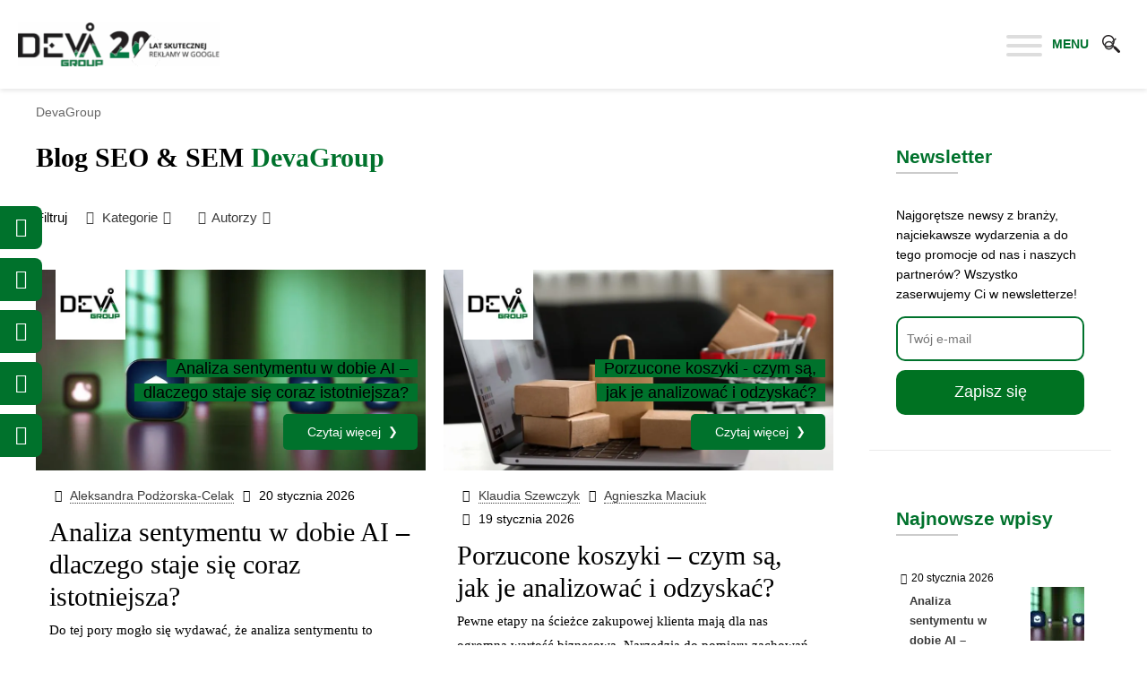

--- FILE ---
content_type: text/html; charset=UTF-8
request_url: https://www.devagroup.pl/blog/
body_size: 63942
content:
<!DOCTYPE html><html lang="pl-PL"><head><script data-no-optimize="1">var litespeed_docref=sessionStorage.getItem("litespeed_docref");litespeed_docref&&(Object.defineProperty(document,"referrer",{get:function(){return litespeed_docref}}),sessionStorage.removeItem("litespeed_docref"));</script>  <script type="litespeed/javascript">let today=new Date();let expiry=new Date(today.getTime()+30*24*3600*1000);function getCookie(name){let cookieArr=document.cookie.split(";");for(let i=0;i<cookieArr.length;i++){let cookiePair=cookieArr[i].split("=");if(name==cookiePair[0].trim()){return decodeURIComponent(cookiePair[1])}}
return null}
let SavedGtagAdStorage=getCookie('ad_storage');let SavedGtagAdUserDataStorage=getCookie('ad_user_data_storage');let SavedGtagAdPersonalizationStorage=getCookie('ad_personalization_storage');let SavedGtagAnalyticsStorage=getCookie('analytics_storage');let SavedGtagFunctionalityStorage=getCookie('functionality_storage');let SavedGtagPersonalizationStorage=getCookie('personalization_storage');let SavedGtagSecurityStorage=getCookie('security_storage');window.dataLayer=window.dataLayer||[];function gtag(){dataLayer.push(arguments)}
gtag('consent','default',{'ad_storage':'denied','ad_user_data':'denied','ad_personalization':'denied','analytics_storage':'denied','functionality_storage':'denied','personalization_storage':'denied','security_storage':'denied','wait_for_update':500});if(getCookie('deva_accepted')){gtag('consent','update',{'ad_storage':SavedGtagAdStorage,'ad_user_data':SavedGtagAdUserDataStorage,'ad_personalization':SavedGtagAdPersonalizationStorage,'analytics_storage':SavedGtagAnalyticsStorage,'functionality_storage':SavedGtagFunctionalityStorage,'personalization_storage':SavedGtagPersonalizationStorage,'security_storage':SavedGtagSecurityStorage});gtag('event','cookie_consent_update');gtag('set','url_passthrough',!1);if(SavedGtagAdStorage=='denied'){gtag('set','ads_data_redaction',!0)}else{gtag('set','ads_data_redaction',!1)}}else{gtag('set','url_passthrough',!0);gtag('set','ads_data_redaction',!0)}
function getQueryVariable(variable){var query=window.location.search.substring(1);var vars=query.split("&");for(var i=0;i<vars.length;i++){var pair=vars[i].split("=");if(pair[0]==variable){return pair[1]}else{return 0}}}
var param1var=getQueryVariable("pp");if(param1var!=0){if(!getCookie('program_partnerski')){document.cookie="program_partnerski"+"="+escape("")+"; path=/; expires="+expiry.toGMTString()+"; secure=true;"}}</script> <meta charset="UTF-8"><meta name="viewport" content="width=device-width, initial-scale=1"><link rel="profile" href="https://gmpg.org/xfn/11"><meta name='robots' content='index, follow, max-image-preview:large, max-snippet:-1, max-video-preview:-1' /> <script data-cfasync="false" data-pagespeed-no-defer>var gtm4wp_datalayer_name = "dataLayer";
	var dataLayer = dataLayer || [];</script> <title>Blog SEM SEO - Blog Pozycjowanie i AdWords - nowości - DevaGroup</title><meta name="description" content="♥ SEO/SEM i uwielbiamy dzielić się wiedzą! Nie przegap naszych SEMówek i AdUpdate! Chemy być Twoim blogiem nr ❶" /><link rel="canonical" href="https://www.devagroup.pl/blog/" /><link rel="next" href="https://www.devagroup.pl/blog/page/2" /><meta property="og:locale" content="pl_PL" /><meta property="og:type" content="website" /><meta property="og:title" content="Blog SEM SEO - Blog Pozycjowanie i AdWords - nowości - DevaGroup" /><meta property="og:description" content="♥ SEO/SEM i uwielbiamy dzielić się wiedzą! Nie przegap naszych SEMówek i AdUpdate! Chemy być Twoim blogiem nr ❶" /><meta property="og:url" content="https://www.devagroup.pl/blog" /><meta property="og:site_name" content="DevaGroup" /><meta property="og:image" content="https://www.devagroup.pl/blog/wp-content/uploads/2021/07/deva-logo-1200x630-1.jpg" /><meta property="og:image:width" content="1200" /><meta property="og:image:height" content="630" /><meta property="og:image:type" content="image/jpeg" /><meta name="twitter:card" content="summary_large_image" /> <script type="application/ld+json" class="yoast-schema-graph">{"@context":"https://schema.org","@graph":[{"@type":["WebPage","CollectionPage"],"@id":"https://www.devagroup.pl/blog/blog","url":"https://www.devagroup.pl/blog/","name":"Blog SEM SEO - Blog Pozycjowanie i AdWords - nowości - DevaGroup","isPartOf":{"@id":"https://www.devagroup.pl/blog/#website"},"datePublished":"2017-04-04T11:08:34+00:00","dateModified":"2021-09-06T08:40:56+00:00","description":"♥ SEO/SEM i uwielbiamy dzielić się wiedzą! Nie przegap naszych SEMówek i AdUpdate! Chemy być Twoim blogiem nr ❶","breadcrumb":{"@id":"https://www.devagroup.pl/blog/#breadcrumb"},"inLanguage":"pl-PL"},{"@type":"BreadcrumbList","@id":"https://www.devagroup.pl/blog/#breadcrumb","itemListElement":[{"@type":"ListItem","position":1,"name":"DevaGroup","item":"https://www.devagroup.pl"},{"@type":"ListItem","position":2,"name":"Blog"}]},{"@type":"WebSite","@id":"https://www.devagroup.pl/blog/#website","url":"https://www.devagroup.pl/blog/","name":"DevaGroup","description":"","publisher":{"@id":"https://www.devagroup.pl/blog/#organization"},"potentialAction":[{"@type":"SearchAction","target":{"@type":"EntryPoint","urlTemplate":"https://www.devagroup.pl/blog/?s={search_term_string}"},"query-input":{"@type":"PropertyValueSpecification","valueRequired":true,"valueName":"search_term_string"}}],"inLanguage":"pl-PL"},{"@type":"Organization","@id":"https://www.devagroup.pl/blog/#organization","name":"DevaGroup","url":"https://www.devagroup.pl/blog/","logo":{"@type":"ImageObject","inLanguage":"pl-PL","@id":"https://www.devagroup.pl/blog/#/schema/logo/image/","url":"https://www.devagroup.pl/blog/wp-content/uploads/2025/09/20-lecie_wektor_200p.png","contentUrl":"https://www.devagroup.pl/blog/wp-content/uploads/2025/09/20-lecie_wektor_200p.png","width":924,"height":201,"caption":"DevaGroup"},"image":{"@id":"https://www.devagroup.pl/blog/#/schema/logo/image/"}}]}</script> <link rel='dns-prefetch' href='//fonts.googleapis.com' /><link rel="alternate" type="application/rss+xml" title="DevaGroup &raquo; Kanał z wpisami" href="https://www.devagroup.pl/blog/feed" /><style id='wp-img-auto-sizes-contain-inline-css'>img:is([sizes=auto i],[sizes^="auto," i]){contain-intrinsic-size:3000px 1500px}
/*# sourceURL=wp-img-auto-sizes-contain-inline-css */</style><style id="litespeed-ccss">body,h1,h2,html,li,p,ul{border:0;font-size:100%;font-style:inherit;font-weight:inherit;margin:0;outline:0;padding:0;vertical-align:baseline}html{-webkit-text-size-adjust:100%;-ms-text-size-adjust:100%}body{margin:0}main{display:block}a{background-color:transparent}a,a:visited{text-decoration:none}b,strong{font-weight:700}mark{background:#ff0;color:#000}sup{font-size:75%;line-height:0;position:relative;vertical-align:baseline}sup{top:-.5em}img{border:0}button,input{color:inherit;font:inherit;margin:0}button{overflow:visible}button{text-transform:none}button,input[type=submit]{-webkit-appearance:button}button::-moz-focus-inner,input::-moz-focus-inner{border:0;padding:0}input{line-height:normal}input[type=checkbox]{box-sizing:border-box;padding:0}input[type=search]{-webkit-appearance:textfield;box-sizing:content-box}input[type=search]::-webkit-search-cancel-button,input[type=search]::-webkit-search-decoration{-webkit-appearance:none}.ast-container{max-width:100%}.ast-container{margin-left:auto;margin-right:auto;padding-left:20px;padding-right:20px}.ast-container:after{content:"";display:table;clear:both}.ast-col-md-6,.ast-col-sm-12{position:relative;min-height:1px;padding-left:20px;padding-right:20px}@media (min-width:544px){.ast-col-sm-12{float:left}.ast-col-sm-12{width:100%}}@media (min-width:768px){.ast-col-md-6{float:left}.ast-col-md-6{width:50%}}.ast-row{margin-left:-20px;margin-right:-20px}.ast-row:after{content:"";display:table;clear:both}h1,h2{clear:both}h1{color:#808285;font-size:2em;line-height:1.2}h2{color:#808285;font-size:1.7em;line-height:1.3}html{box-sizing:border-box}*,:after,:before{box-sizing:inherit}body{color:#808285;background:#fff;font-style:normal}ul{margin:0 0 1.5em 3em}ul{list-style:disc}li>ul{margin-bottom:0;margin-left:1.5em}b,strong{font-weight:700}i{font-style:italic}img{height:auto;max-width:100%}button,input{color:#808285;font-weight:400;font-size:100%;margin:0;vertical-align:baseline}button,input{line-height:normal}mark{background:0 0;text-decoration:none}button,input[type=submit]{border:1px solid;border-color:var(--ast-border-color);border-radius:2px;background:#e6e6e6;padding:.6em 1em .4em;color:#fff}input[type=email],input[type=search]{color:#666;border:1px solid var(--ast-border-color);border-radius:2px;-webkit-appearance:none}a{color:#4169e1}.screen-reader-text{border:0;clip:rect(1px,1px,1px,1px);height:1px;margin:-1px;overflow:hidden;padding:0;position:absolute;width:1px;word-wrap:normal!important}#primary:after,#primary:before,#secondary:after,#secondary:before,.ast-container:after,.ast-container:before,.ast-row:after,.ast-row:before,.clear:after,.clear:before,.sidebar-main:after,.sidebar-main:before,.site-content:after,.site-content:before,.site-header:after,.site-header:before,.site-main:after,.site-main:before{content:"";display:table}#primary:after,#secondary:after,.ast-container:after,.ast-row:after,.clear:after,.sidebar-main:after,.site-content:after,.site-header:after,.site-main:after{clear:both}body{-webkit-font-smoothing:antialiased;-moz-osx-font-smoothing:grayscale}body:not(.logged-in){position:relative}#page{position:relative}a{text-decoration:none}img{vertical-align:middle}p{margin-bottom:1.75em}input[type=submit]{border-radius:0;padding:18px 30px;border:0;box-shadow:none;text-shadow:none}.search-form .search-field{outline:0}.ast-search-menu-icon{position:relative;z-index:3}.site .skip-link{background-color:#f1f1f1;box-shadow:0 0 1px 1px rgba(0,0,0,.2);color:#21759b;display:block;font-family:Montserrat,"Helvetica Neue",sans-serif;font-size:14px;font-weight:700;left:-9999em;outline:0;padding:15px 23px 14px;text-decoration:none;text-transform:none;top:-9999em}input{line-height:1}body,button,input[type=submit]{line-height:1.85714285714286}.entry-title,.entry-title a{font-weight:var(--ast-blog-title-font-weight,normal)}body{background-color:#fff}#page{display:block}#primary,#secondary{display:block;position:relative;float:left;width:100%}#primary{margin:4em 0}.ast-separate-container{background-color:#f5f5f5}.ast-separate-container #primary{padding:4em 0;margin:0;border:0}.ast-separate-container .site-main>.ast-row{margin-left:0;margin-right:0}.ast-separate-container .ast-article-post{background-color:#fff}.ast-separate-container .ast-article-post{border-bottom:1px solid var(--ast-border-color);margin:0;padding:5.34em 6.67em}@media (max-width:1200px){.ast-separate-container .ast-article-post{margin:0;padding:3.34em 2.4em}}@media (min-width:993px){.ast-separate-container #primary,.ast-separate-container.ast-right-sidebar #primary{margin:4em 0;padding:0}.ast-right-sidebar #primary{padding-right:60px}}@media (max-width:992px){.ast-separate-container #primary,.ast-separate-container.ast-right-sidebar #primary{padding-left:0;padding-right:0}.ast-right-sidebar #primary{padding-right:30px}}.ast-search-icon .astra-search-icon{font-size:1.3em}.header-main-layout-1 .ast-main-header-bar-alignment{margin-left:auto}.hentry{margin:0 0 1.5em}body{overflow-x:hidden}.widget-title{font-weight:400;margin-bottom:1em;line-height:1.5}.widget{margin:0 0 2.8em}.widget:last-child{margin-bottom:0}.widget ul{margin:0;list-style-type:none}.ast-builder-grid-row{display:grid;grid-template-columns:auto auto;align-items:center;grid-column-gap:20px;overflow-wrap:anywhere}.ast-builder-grid-row>.site-header-section{flex-wrap:nowrap}.ast-builder-grid-row.ast-grid-center-col-layout{grid-template-columns:1fr auto 1fr}.ast-builder-layout-element{align-items:center}.ast-builder-grid-row.ast-grid-center-col-layout-only{-js-display:flex;display:flex;height:100%;justify-content:center}.ast-builder-grid-row.ast-grid-center-col-layout-only .ast-grid-section-center{flex-grow:1}.site-header-section{height:100%;min-height:0;align-items:center}.site-header-section>*{padding:0 10px}.site-header-section>div:first-child{padding-left:0}.site-header-section>div:last-child{padding-right:0}.site-header-section .ast-builder-menu{align-items:center}.ast-builder-layout-element.ast-header-search{height:auto}.ast-grid-right-section{justify-content:flex-end}.ast-logo-title-inline .ast-site-identity{padding:1em 0;-js-display:inline-flex;display:inline-flex;vertical-align:middle;align-items:center}.ast-grid-section-center{justify-content:center}.ast-builder-grid-row-container{display:grid;align-content:center}.site-header{z-index:99;position:relative}.main-header-bar-wrap{position:relative}.main-header-bar{background-color:#fff;border-bottom-color:var(--ast-border-color);border-bottom-style:solid}.main-header-bar{margin-left:auto;margin-right:auto}.site-branding{line-height:1;align-self:center}.main-header-bar{z-index:4;position:relative}.ast-site-identity{padding:1em 0}input[type=email],input[type=search]{color:#666;padding:.75em;height:auto;border-width:1px;border-style:solid;border-color:var(--ast-border-color);border-radius:2px;background:var(--ast-comment-inputs-background);box-shadow:none;box-sizing:border-box}input[type=submit]{box-shadow:none}.archive .entry-title,.blog .entry-title{line-height:1.3}.entry-title{margin-bottom:.2em}.ast-article-post{margin-bottom:2.5em}.ast-flex{-js-display:flex;display:flex;flex-wrap:wrap}:root{--ast-post-nav-space:0;--ast-container-default-xlg-padding:6.67em;--ast-container-default-lg-padding:5.67em;--ast-container-default-slg-padding:4.34em;--ast-container-default-md-padding:3.34em;--ast-container-default-sm-padding:6.67em;--ast-container-default-xs-padding:2.4em;--ast-container-default-xxs-padding:1.4em;--ast-code-block-background:#eee;--ast-comment-inputs-background:#fafafa;--ast-normal-container-width:1200px;--ast-narrow-container-width:750px;--ast-blog-title-font-weight:400;--ast-blog-meta-weight:inherit}html{font-size:93.75%}a{color:var(--ast-global-color-5)}body,button,input{font-family:'Open Sans',sans-serif;font-weight:400;font-size:15px;font-size:1rem}p{margin-bottom:1em}h1,h2{font-family:'Poppins',sans-serif;font-weight:400}header .custom-logo-link img{max-width:144px;width:144px}.entry-title{font-size:30px;font-size:2rem}h1{font-size:56px;font-size:3.73333333333rem;font-weight:400;font-family:'Open Sans',sans-serif;line-height:1.4em}h2{font-size:40px;font-size:2.66666666667rem;font-weight:700;font-family:'Open Sans',sans-serif;line-height:1.3em}body,h1,.entry-title a,h2{color:var(--ast-global-color-3)}input[type=checkbox]:checked{border-color:var(--ast-global-color-5);background-color:var(--ast-global-color-5);box-shadow:none}.ast-search-menu-icon form.search-form{padding-right:0}.ast-search-menu-icon.slide-search input.search-field{width:0}.widget-title{font-size:21px;font-size:1.4rem;color:var(--ast-global-color-3)}#secondary,#secondary input{font-size:15px;font-size:1rem}input{outline:none}.ast-logo-title-inline .site-logo-img{padding-right:1em}#secondary{margin:4em 0 2.5em;word-break:break-word;line-height:2}#secondary li{margin-bottom:.25em}.ast-separate-container.ast-two-container #secondary .widget{background-color:#fff;padding:2em;margin-bottom:2em}@media (min-width:993px){.ast-right-sidebar #secondary{padding-left:60px}}@media (max-width:993px){.ast-right-sidebar #secondary{padding-left:30px}}@media (max-width:768.9px){#ast-desktop-header{display:none}}@media (min-width:769px){#ast-mobile-header{display:none}}@media (max-width:768px){.ast-separate-container #primary,.ast-separate-container #secondary{padding:1.5em 0}#primary,#secondary{padding:1.5em 0;margin:0}.ast-separate-container .ast-article-post{padding:1.5em 2.14em}}@media (max-width:768px){#secondary.secondary{padding-top:0}.ast-separate-container.ast-right-sidebar #secondary{padding-left:1em;padding-right:1em}.ast-separate-container.ast-two-container #secondary{padding-left:0;padding-right:0}}@media (max-width:768px){.ast-right-sidebar #primary{padding-right:0}.ast-right-sidebar #secondary{padding-left:0}}@media (min-width:769px){.ast-separate-container.ast-right-sidebar #primary{border:0}}@media (min-width:769px){.ast-right-sidebar #primary{border-right:1px solid var(--ast-border-color)}.ast-right-sidebar #secondary{border-left:1px solid var(--ast-border-color);margin-left:-1px}.ast-separate-container.ast-two-container.ast-right-sidebar #secondary{padding-left:30px;padding-right:0}.ast-separate-container.ast-right-sidebar #secondary{border:0;margin-left:auto;margin-right:auto}}button,input[type=submit]{border-style:solid;border-top-width:0;border-right-width:0;border-left-width:0;border-bottom-width:0;color:var(--ast-global-color-0);border-color:var(--ast-global-color-6);background-color:rgba(131,149,149,0);padding-top:8px;padding-right:0;padding-bottom:8px;padding-left:0;font-family:'Open Sans',sans-serif;font-weight:600;font-size:14px;font-size:.933333333333rem;line-height:1em;text-transform:capitalize;letter-spacing:0;border-top-left-radius:0;border-top-right-radius:0;border-bottom-right-radius:0;border-bottom-left-radius:0}@media (min-width:544px){.ast-container{max-width:100%}}@media (max-width:544px){.ast-separate-container .ast-article-post{padding:1.5em 1em}.ast-separate-container #content .ast-container{padding-left:.54em;padding-right:.54em}.ast-separate-container #secondary{padding-top:0}.ast-separate-container.ast-two-container #secondary .widget{margin-bottom:1.5em;padding-left:1em;padding-right:1em}}body,.ast-separate-container{background-color:var(--ast-global-color-4);background-image:none}@media (max-width:768px){h1{font-size:40px}h2{font-size:32px}}@media (max-width:544px){h1{font-size:32px}h2{font-size:28px}header .custom-logo-link img{max-width:144px;width:144px}}@media (max-width:768px){html{font-size:85.5%}}@media (max-width:544px){html{font-size:85.5%}}@media (min-width:769px){.ast-container{max-width:1240px}}@media (min-width:769px){.blog .site-content>.ast-container{max-width:1240px}}:root{--ast-global-color-0:#1a1a1a;--ast-global-color-1:#1a1a1a;--ast-global-color-2:#1a1a1a;--ast-global-color-3:#5a5a5a;--ast-global-color-4:#fff;--ast-global-color-5:#3a3a3a;--ast-global-color-6:#cacaca;--ast-global-color-7:#f8f8f8;--ast-global-color-8:#2a2a2a}:root{--ast-border-color:#ddd}h1,h2{color:var(--ast-global-color-2)}.ast-builder-layout-element[data-section=title_tagline]{display:flex}.ast-builder-menu-1{font-family:inherit;font-weight:inherit}.ast-builder-menu-1{display:flex}.ast-builder-html-element p:first-child{margin-top:0}.ast-builder-html-element p:last-child{margin-bottom:0}.ast-header-html-1 .ast-builder-html-element{color:#fff;font-size:15px;font-size:1rem}.ast-header-html-1 a{color:#fff}.ast-header-html-1{font-size:15px;font-size:1rem}.ast-header-html-1{display:flex}.ast-header-html-2 .ast-builder-html-element{color:#000;font-size:15px;font-size:1rem}.ast-header-html-2 a{color:#050000}.ast-header-html-2{font-size:15px;font-size:1rem}.ast-header-html-2{display:flex}.ast-search-icon .ast-icon{z-index:4}.ast-search-icon{z-index:4;position:relative;line-height:normal}.main-header-bar .ast-search-menu-icon .search-form{background-color:#fff}.ast-search-menu-icon .search-form{border:1px solid #e7e7e7;line-height:normal;padding:0 3em 0 0;border-radius:2px;display:inline-block;-webkit-backface-visibility:hidden;backface-visibility:hidden;position:relative;color:inherit;background-color:#fff}.ast-search-menu-icon .astra-search-icon{-js-display:flex;display:flex;line-height:normal}.ast-search-menu-icon .search-field{border:none;background-color:transparent;border-radius:inherit;color:inherit;font-size:inherit;width:0;color:#757575}.ast-header-search .ast-search-menu-icon.slide-search .search-form{-js-display:flex;display:flex;align-items:center}.ast-search-menu-icon.slide-search .search-form{-webkit-backface-visibility:visible;backface-visibility:visible;visibility:hidden;opacity:0;position:absolute;z-index:3;right:-1em;top:50%;transform:translateY(-50%)}.ast-header-search .ast-search-menu-icon .search-form .search-field:-ms-input-placeholder,.ast-header-search .ast-search-menu-icon .search-form .search-field:-ms-input-placeholder{opacity:.5}.ast-header-search .ast-search-menu-icon.slide-search .search-form{-js-display:flex;display:flex;align-items:center}.ast-builder-layout-element.ast-header-search{height:auto}.ast-header-search .astra-search-icon{font-size:18px}@media (max-width:768px){.ast-header-search .astra-search-icon{font-size:18px}}@media (max-width:544px){.ast-header-search .astra-search-icon{font-size:18px}}.ast-header-search{display:flex}.header-widget-area[data-section=sidebar-widgets-header-widget-1]{display:block}@media (min-width:769px){.main-header-bar{border-bottom-width:0}}@media (min-width:769px){#primary{width:70%}#secondary{width:30%}}.ast-flex{-webkit-align-content:center;-ms-flex-line-pack:center;align-content:center;-webkit-box-align:center;-webkit-align-items:center;-moz-box-align:center;-ms-flex-align:center;align-items:center}.main-header-bar{padding:1em 0}.ast-site-identity{padding:0}.astra-search-icon:before{content:"\e8b6";font-family:Astra;font-style:normal;font-weight:400;text-decoration:inherit;text-align:center;-webkit-font-smoothing:antialiased;-moz-osx-font-smoothing:grayscale;z-index:3}.ast-separate-container.ast-two-container #secondary .widget{background-color:#fff;background-image:none}@media (max-width:768px){.ast-separate-container.ast-two-container #secondary .widget{background-color:var(--ast-global-color-5);background-image:none}}@media (max-width:544px){.ast-separate-container.ast-two-container #secondary .widget{background-color:var(--ast-global-color-5);background-image:none}}#ast-scroll-top{display:none;position:fixed;text-align:center;z-index:99;width:2.1em;height:2.1em;line-height:2.1;color:#fff;border-radius:2px;content:"";outline:inherit}@media (min-width:769px){#ast-scroll-top{content:"769"}}.ast-scroll-to-top-right{right:30px;bottom:30px}#ast-scroll-top{background-color:var(--ast-global-color-5);font-size:15px}.ast-scroll-top-icon:before{content:"\e900";font-family:Astra;text-decoration:inherit}.ast-scroll-top-icon{transform:rotate(180deg)}.ast-mobile-header-wrap .ast-primary-header-bar,.ast-primary-header-bar .site-primary-header-wrap{min-height:70px}@media (min-width:769px){.ast-primary-header-bar{border-bottom-width:0;border-bottom-style:solid}}.ast-primary-header-bar{background-color:#fff;background-image:none}@media (max-width:544px){.ast-mobile-header-wrap .ast-primary-header-bar,.ast-primary-header-bar .site-primary-header-wrap{min-height:50px}}.ast-desktop .ast-primary-header-bar.main-header-bar{padding-top:10px;padding-bottom:10px;padding-left:20px;padding-right:20px}.ast-primary-header-bar{display:block}.ast-mobile-header-wrap .ast-above-header-bar,.ast-above-header-bar .site-above-header-wrap{min-height:50px}.ast-above-header-bar{border-bottom-width:1px;border-bottom-color:#eaeaea;border-bottom-style:solid}.ast-above-header.ast-above-header-bar{background-color:#00722c;background-image:none}@media (max-width:768px){.ast-above-header.ast-above-header-bar{background-color:#00722c;background-image:none}.ast-mobile-header-wrap .ast-above-header-bar,.ast-above-header-bar .site-above-header-wrap{min-height:50px}#masthead .ast-mobile-header-wrap .ast-above-header-bar{padding-left:20px;padding-right:20px}}@media (max-width:544px){.ast-above-header.ast-above-header-bar{background-color:#00722c;background-image:none}.ast-mobile-header-wrap .ast-above-header-bar,.ast-above-header-bar .site-above-header-wrap{min-height:50px}}.ast-above-header-bar{display:none}ul{box-sizing:border-box}:root{--wp--preset--font-size--normal:16px;--wp--preset--font-size--huge:42px}.screen-reader-text{border:0;clip:rect(1px,1px,1px,1px);clip-path:inset(50%);height:1px;margin:-1px;overflow:hidden;padding:0;position:absolute;width:1px;word-wrap:normal!important}:root{--wp--preset--aspect-ratio--square:1;--wp--preset--aspect-ratio--4-3:4/3;--wp--preset--aspect-ratio--3-4:3/4;--wp--preset--aspect-ratio--3-2:3/2;--wp--preset--aspect-ratio--2-3:2/3;--wp--preset--aspect-ratio--16-9:16/9;--wp--preset--aspect-ratio--9-16:9/16;--wp--preset--color--black:#000;--wp--preset--color--cyan-bluish-gray:#abb8c3;--wp--preset--color--white:#fff;--wp--preset--color--pale-pink:#f78da7;--wp--preset--color--vivid-red:#cf2e2e;--wp--preset--color--luminous-vivid-orange:#ff6900;--wp--preset--color--luminous-vivid-amber:#fcb900;--wp--preset--color--light-green-cyan:#7bdcb5;--wp--preset--color--vivid-green-cyan:#00d084;--wp--preset--color--pale-cyan-blue:#8ed1fc;--wp--preset--color--vivid-cyan-blue:#0693e3;--wp--preset--color--vivid-purple:#9b51e0;--wp--preset--color--ast-global-color-0:var(--ast-global-color-0);--wp--preset--color--ast-global-color-1:var(--ast-global-color-1);--wp--preset--color--ast-global-color-2:var(--ast-global-color-2);--wp--preset--color--ast-global-color-3:var(--ast-global-color-3);--wp--preset--color--ast-global-color-4:var(--ast-global-color-4);--wp--preset--color--ast-global-color-5:var(--ast-global-color-5);--wp--preset--color--ast-global-color-6:var(--ast-global-color-6);--wp--preset--color--ast-global-color-7:var(--ast-global-color-7);--wp--preset--color--ast-global-color-8:var(--ast-global-color-8);--wp--preset--gradient--vivid-cyan-blue-to-vivid-purple:linear-gradient(135deg,rgba(6,147,227,1) 0%,#9b51e0 100%);--wp--preset--gradient--light-green-cyan-to-vivid-green-cyan:linear-gradient(135deg,#7adcb4 0%,#00d082 100%);--wp--preset--gradient--luminous-vivid-amber-to-luminous-vivid-orange:linear-gradient(135deg,rgba(252,185,0,1) 0%,rgba(255,105,0,1) 100%);--wp--preset--gradient--luminous-vivid-orange-to-vivid-red:linear-gradient(135deg,rgba(255,105,0,1) 0%,#cf2e2e 100%);--wp--preset--gradient--very-light-gray-to-cyan-bluish-gray:linear-gradient(135deg,#eee 0%,#a9b8c3 100%);--wp--preset--gradient--cool-to-warm-spectrum:linear-gradient(135deg,#4aeadc 0%,#9778d1 20%,#cf2aba 40%,#ee2c82 60%,#fb6962 80%,#fef84c 100%);--wp--preset--gradient--blush-light-purple:linear-gradient(135deg,#ffceec 0%,#9896f0 100%);--wp--preset--gradient--blush-bordeaux:linear-gradient(135deg,#fecda5 0%,#fe2d2d 50%,#6b003e 100%);--wp--preset--gradient--luminous-dusk:linear-gradient(135deg,#ffcb70 0%,#c751c0 50%,#4158d0 100%);--wp--preset--gradient--pale-ocean:linear-gradient(135deg,#fff5cb 0%,#b6e3d4 50%,#33a7b5 100%);--wp--preset--gradient--electric-grass:linear-gradient(135deg,#caf880 0%,#71ce7e 100%);--wp--preset--gradient--midnight:linear-gradient(135deg,#020381 0%,#2874fc 100%);--wp--preset--font-size--small:13px;--wp--preset--font-size--medium:20px;--wp--preset--font-size--large:36px;--wp--preset--font-size--x-large:42px;--wp--preset--spacing--20:.44rem;--wp--preset--spacing--30:.67rem;--wp--preset--spacing--40:1rem;--wp--preset--spacing--50:1.5rem;--wp--preset--spacing--60:2.25rem;--wp--preset--spacing--70:3.38rem;--wp--preset--spacing--80:5.06rem;--wp--preset--shadow--natural:6px 6px 9px rgba(0,0,0,.2);--wp--preset--shadow--deep:12px 12px 50px rgba(0,0,0,.4);--wp--preset--shadow--sharp:6px 6px 0px rgba(0,0,0,.2);--wp--preset--shadow--outlined:6px 6px 0px -3px rgba(255,255,255,1),6px 6px rgba(0,0,0,1);--wp--preset--shadow--crisp:6px 6px 0px rgba(0,0,0,1)}:root{--wp--style--global--content-size:var(--wp--custom--ast-content-width-size);--wp--style--global--wide-size:var(--wp--custom--ast-wide-width-size)}:root{--wp--style--block-gap:24px}body{padding-top:0;padding-right:0;padding-bottom:0;padding-left:0}#mega-menu-wrap-primary,#mega-menu-wrap-primary #mega-menu-primary,#mega-menu-wrap-primary #mega-menu-primary ul.mega-sub-menu,#mega-menu-wrap-primary #mega-menu-primary li.mega-menu-item,#mega-menu-wrap-primary #mega-menu-primary li.mega-menu-row,#mega-menu-wrap-primary #mega-menu-primary li.mega-menu-column,#mega-menu-wrap-primary #mega-menu-primary a.mega-menu-link{border-radius:0;box-shadow:none;background:0 0;border:0;bottom:auto;box-sizing:border-box;clip:auto;color:#000;display:block;float:none;font-family:inherit;font-size:14px;height:auto;left:auto;line-height:1.7;list-style-type:none;margin:0;min-height:auto;max-height:none;min-width:auto;max-width:none;opacity:1;outline:none;overflow:visible;padding:0;position:relative;right:auto;text-align:left;text-decoration:none;text-indent:0;text-transform:none;transform:none;top:auto;vertical-align:baseline;visibility:inherit;width:auto;word-wrap:break-word;white-space:normal}#mega-menu-wrap-primary:before,#mega-menu-wrap-primary #mega-menu-primary:before,#mega-menu-wrap-primary #mega-menu-primary ul.mega-sub-menu:before,#mega-menu-wrap-primary #mega-menu-primary li.mega-menu-item:before,#mega-menu-wrap-primary #mega-menu-primary li.mega-menu-row:before,#mega-menu-wrap-primary #mega-menu-primary li.mega-menu-column:before,#mega-menu-wrap-primary #mega-menu-primary a.mega-menu-link:before,#mega-menu-wrap-primary:after,#mega-menu-wrap-primary #mega-menu-primary:after,#mega-menu-wrap-primary #mega-menu-primary ul.mega-sub-menu:after,#mega-menu-wrap-primary #mega-menu-primary li.mega-menu-item:after,#mega-menu-wrap-primary #mega-menu-primary li.mega-menu-row:after,#mega-menu-wrap-primary #mega-menu-primary li.mega-menu-column:after,#mega-menu-wrap-primary #mega-menu-primary a.mega-menu-link:after{display:none}#mega-menu-wrap-primary{border-radius:0}@media only screen and (min-width:1321px){#mega-menu-wrap-primary{background:#fff}}#mega-menu-wrap-primary #mega-menu-primary{visibility:visible;text-align:left;padding:0}#mega-menu-wrap-primary #mega-menu-primary a.mega-menu-link{display:inline}#mega-menu-wrap-primary #mega-menu-primary p{margin-bottom:10px}#mega-menu-wrap-primary #mega-menu-primary li.mega-menu-item>ul.mega-sub-menu{display:block;visibility:hidden;opacity:1}@media only screen and (max-width:1320px){#mega-menu-wrap-primary #mega-menu-primary li.mega-menu-item>ul.mega-sub-menu{display:none;visibility:visible;opacity:1}}@media only screen and (min-width:1321px){#mega-menu-wrap-primary #mega-menu-primary[data-effect=fade_up] li.mega-menu-item.mega-menu-megamenu>ul.mega-sub-menu{opacity:0;transform:translate(0,10px)}}#mega-menu-wrap-primary #mega-menu-primary li.mega-menu-item.mega-menu-megamenu ul.mega-sub-menu ul.mega-sub-menu{visibility:inherit;opacity:1;display:block}#mega-menu-wrap-primary #mega-menu-primary li.mega-menu-item a.mega-menu-link:before{display:inline-block;font:inherit;font-family:dashicons;position:static;margin:0 6px 0 0;vertical-align:top;-webkit-font-smoothing:antialiased;-moz-osx-font-smoothing:grayscale;color:inherit;background:0 0;height:auto;width:auto;top:auto}#mega-menu-wrap-primary #mega-menu-primary>li.mega-menu-megamenu.mega-menu-item{position:static}#mega-menu-wrap-primary #mega-menu-primary>li.mega-menu-item{margin:0;display:inline-block;height:auto;vertical-align:middle}#mega-menu-wrap-primary #mega-menu-primary>li.mega-menu-item>a.mega-menu-link{line-height:40px;height:40px;padding:0 10px;vertical-align:baseline;width:auto;display:block;color:#fff;text-transform:none;text-decoration:none;text-align:left;background:rgba(0,0,0,0);border:0;border-radius:0;font-family:inherit;font-size:14px;font-weight:400;outline:none}@media only screen and (max-width:1320px){#mega-menu-wrap-primary #mega-menu-primary>li.mega-menu-item{display:list-item;margin:0;clear:both;border:0}#mega-menu-wrap-primary #mega-menu-primary>li.mega-menu-item>a.mega-menu-link{border-radius:0;border:0;margin:0;line-height:40px;height:40px;padding:0 10px;background:0 0;text-align:left;color:#fff;font-size:14px}}#mega-menu-wrap-primary #mega-menu-primary li.mega-menu-megamenu>ul.mega-sub-menu>li.mega-menu-row{width:100%;float:left}#mega-menu-wrap-primary #mega-menu-primary li.mega-menu-megamenu>ul.mega-sub-menu>li.mega-menu-row .mega-menu-column{float:left;min-height:1px}@media only screen and (min-width:1321px){#mega-menu-wrap-primary #mega-menu-primary li.mega-menu-megamenu>ul.mega-sub-menu>li.mega-menu-row>ul.mega-sub-menu>li.mega-menu-columns-4-of-12{width:33.33333%}#mega-menu-wrap-primary #mega-menu-primary li.mega-menu-megamenu>ul.mega-sub-menu>li.mega-menu-row>ul.mega-sub-menu>li.mega-menu-columns-8-of-12{width:66.66667%}}@media only screen and (max-width:1320px){#mega-menu-wrap-primary #mega-menu-primary li.mega-menu-megamenu>ul.mega-sub-menu>li.mega-menu-row>ul.mega-sub-menu>li.mega-menu-column{width:100%;clear:both}}#mega-menu-wrap-primary #mega-menu-primary li.mega-menu-megamenu>ul.mega-sub-menu>li.mega-menu-row .mega-menu-column>ul.mega-sub-menu>li.mega-menu-item{padding:15px;width:100%}#mega-menu-wrap-primary #mega-menu-primary>li.mega-menu-megamenu>ul.mega-sub-menu{z-index:999;border-radius:0;background:#f1f1f1;border:0;padding:0;position:absolute;width:100%;max-width:none;left:0}@media only screen and (max-width:1320px){#mega-menu-wrap-primary #mega-menu-primary>li.mega-menu-megamenu>ul.mega-sub-menu{float:left;position:static;width:100%}}@media only screen and (min-width:1321px){#mega-menu-wrap-primary #mega-menu-primary>li.mega-menu-megamenu>ul.mega-sub-menu li.mega-menu-columns-4-of-12{width:33.33333%}#mega-menu-wrap-primary #mega-menu-primary>li.mega-menu-megamenu>ul.mega-sub-menu li.mega-menu-columns-8-of-12{width:66.66667%}}#mega-menu-wrap-primary #mega-menu-primary>li.mega-menu-megamenu>ul.mega-sub-menu li.mega-menu-column>ul.mega-sub-menu>li.mega-menu-item{color:#000;font-family:inherit;font-size:14px;display:block;float:left;clear:none;padding:15px;vertical-align:top}@media only screen and (max-width:1320px){#mega-menu-wrap-primary #mega-menu-primary>li.mega-menu-megamenu>ul.mega-sub-menu{border:0;padding:10px;border-radius:0}}#mega-menu-wrap-primary #mega-menu-primary li.mega-menu-item-has-children>a.mega-menu-link>span.mega-indicator:after{content:'\f140';font-family:dashicons;font-weight:400;display:inline-block;margin:0;vertical-align:top;-webkit-font-smoothing:antialiased;-moz-osx-font-smoothing:grayscale;transform:rotate(0);color:inherit;position:relative;background:0 0;height:auto;width:auto;right:auto;line-height:inherit}#mega-menu-wrap-primary #mega-menu-primary li.mega-menu-item-has-children>a.mega-menu-link>span.mega-indicator{display:inline-block;height:auto;width:auto;background:0 0;position:relative;left:auto;min-width:auto;line-height:inherit;color:inherit;font-size:inherit;padding:0;margin:0 0 0 6px}@media only screen and (max-width:1320px){#mega-menu-wrap-primary #mega-menu-primary li.mega-menu-item-has-children>a.mega-menu-link>span.mega-indicator{float:right}}@media only screen and (max-width:1320px){#mega-menu-wrap-primary:after{content:"";display:table;clear:both}}#mega-menu-wrap-primary .mega-menu-toggle{display:none;z-index:1;background:#222;border-radius:2px;line-height:40px;height:40px;text-align:left;outline:none;white-space:nowrap}@media only screen and (max-width:1320px){#mega-menu-wrap-primary .mega-menu-toggle{display:-webkit-box;display:-ms-flexbox;display:-webkit-flex;display:flex}}#mega-menu-wrap-primary .mega-menu-toggle .mega-toggle-blocks-left,#mega-menu-wrap-primary .mega-menu-toggle .mega-toggle-blocks-center,#mega-menu-wrap-primary .mega-menu-toggle .mega-toggle-blocks-right{display:-webkit-box;display:-ms-flexbox;display:-webkit-flex;display:flex;-ms-flex-preferred-size:33.33%;-webkit-flex-basis:33.33%;flex-basis:33.33%}#mega-menu-wrap-primary .mega-menu-toggle .mega-toggle-blocks-left{-webkit-box-flex:1;-ms-flex:1;-webkit-flex:1;flex:1;-webkit-box-pack:start;-ms-flex-pack:start;-webkit-justify-content:flex-start;justify-content:flex-start}#mega-menu-wrap-primary .mega-menu-toggle .mega-toggle-blocks-center{-webkit-box-pack:center;-ms-flex-pack:center;-webkit-justify-content:center;justify-content:center}#mega-menu-wrap-primary .mega-menu-toggle .mega-toggle-blocks-right{-webkit-box-flex:1;-ms-flex:1;-webkit-flex:1;flex:1;-webkit-box-pack:end;-ms-flex-pack:end;-webkit-justify-content:flex-end;justify-content:flex-end}#mega-menu-wrap-primary .mega-menu-toggle .mega-toggle-blocks-right .mega-toggle-block{margin-right:6px}#mega-menu-wrap-primary .mega-menu-toggle .mega-toggle-blocks-right .mega-toggle-block:only-child{margin-left:6px}#mega-menu-wrap-primary .mega-menu-toggle .mega-toggle-block{display:-webkit-box;display:-ms-flexbox;display:-webkit-flex;display:flex;height:100%;outline:0;-webkit-align-self:center;-ms-flex-item-align:center;align-self:center;-ms-flex-negative:0;-webkit-flex-shrink:0;flex-shrink:0}@media only screen and (max-width:1320px){#mega-menu-wrap-primary .mega-menu-toggle+#mega-menu-primary{background:#222;padding:0;display:none}}#mega-menu-wrap-primary .mega-menu-toggle .mega-toggle-block-0 .mega-toggle-animated{padding:0;display:-webkit-box;display:-ms-flexbox;display:-webkit-flex;display:flex;font:inherit;color:inherit;text-transform:none;background-color:transparent;border:0;margin:0;overflow:visible;transform:scale(.8);align-self:center;outline:0;background:0 0}#mega-menu-wrap-primary .mega-menu-toggle .mega-toggle-block-0 .mega-toggle-animated-box{width:40px;height:24px;display:inline-block;position:relative;outline:0}#mega-menu-wrap-primary .mega-menu-toggle .mega-toggle-block-0 .mega-toggle-animated-inner{display:block;top:50%;margin-top:-2px}#mega-menu-wrap-primary .mega-menu-toggle .mega-toggle-block-0 .mega-toggle-animated-inner,#mega-menu-wrap-primary .mega-menu-toggle .mega-toggle-block-0 .mega-toggle-animated-inner:before,#mega-menu-wrap-primary .mega-menu-toggle .mega-toggle-block-0 .mega-toggle-animated-inner:after{width:40px;height:4px;background-color:#ddd;border-radius:4px;position:absolute}#mega-menu-wrap-primary .mega-menu-toggle .mega-toggle-block-0 .mega-toggle-animated-inner:before,#mega-menu-wrap-primary .mega-menu-toggle .mega-toggle-block-0 .mega-toggle-animated-inner:after{content:"";display:block}#mega-menu-wrap-primary .mega-menu-toggle .mega-toggle-block-0 .mega-toggle-animated-inner:before{top:-10px}#mega-menu-wrap-primary .mega-menu-toggle .mega-toggle-block-0 .mega-toggle-animated-inner:after{bottom:-10px}#mega-menu-wrap-primary .mega-menu-toggle .mega-toggle-block-0 .mega-toggle-animated-slider .mega-toggle-animated-inner{top:2px}#mega-menu-wrap-primary .mega-menu-toggle .mega-toggle-block-0 .mega-toggle-animated-slider .mega-toggle-animated-inner:before{top:10px}#mega-menu-wrap-primary .mega-menu-toggle .mega-toggle-block-0 .mega-toggle-animated-slider .mega-toggle-animated-inner:after{top:20px}#mega-menu-wrap-primary{clear:both}.ast-separate-container .ast-separate-posts.ast-article-post{margin-bottom:2em}@media (max-width:1200px){.ast-separate-container .ast-grid-2 .ast-article-post:nth-child(2n+0),.ast-separate-container .ast-grid-2 .ast-article-post:nth-child(odd){padding:0}}.site-content .ast-grid-2 .ast-article-post{background:0 0}@media all and (max-width:768px){#content:before{content:""}}#content:before{content:"768";position:absolute;overflow:hidden;opacity:0;visibility:hidden}@media (max-width:768px){.ast-separate-container .ast-grid-2 .ast-article-post{width:100%}.ast-separate-container .ast-grid-md-1 .ast-article-post{width:100%}}@media (min-width:769px){.ast-separate-container .ast-grid-2 .ast-article-post.ast-separate-posts{border-bottom:0}.ast-separate-container .ast-grid-2>.site-main>.ast-row:before,.ast-separate-container .ast-grid-2>.site-main>.ast-row:after{flex-basis:0;width:0}.ast-separate-container .ast-grid-2 .ast-article-post{display:flex;padding:0}.ast-separate-container .ast-grid-2>.site-main>.ast-row{margin-left:-1em;margin-right:-1em;display:flex;flex-flow:row wrap;align-items:stretch}}@media (min-width:769px){.ast-separate-container .ast-grid-2 .ast-article-post.ast-separate-posts:nth-child(2n+0),.ast-separate-container .ast-grid-2 .ast-article-post.ast-separate-posts:nth-child(2n+1){padding:0 1em 0}}@media (max-width:544px){.ast-separate-container .ast-grid-sm-1 .ast-article-post{width:100%}.ast-separate-container .ast-grid-sm-1 .ast-article-post.ast-separate-posts{padding:0}}@media (min-width:769px){.ast-container{max-width:1240px}}@media (min-width:993px){.ast-container{max-width:1240px}}@media (min-width:1201px){.ast-container{max-width:1240px}}div.tnp-subscription{display:block;margin:1em auto;max-width:500px;width:100%}.tnp-subscription input[type=email],.tnp-subscription input[type=submit]{width:100%;padding:.7em;display:block;border:1px;color:#444;border-color:#ddd;background-color:#f4f4f4;background-image:none;text-shadow:none;font-size:1em;margin:0;line-height:normal;box-sizing:border-box}.tnp-subscription input.tnp-submit{background-color:#444;color:#fff;width:auto;height:auto;margin:0;display:inline-block}@media all and (max-width:480px){.tnp-subscription input[type=submit]{width:100%}}.buttons{text-align:center;margin-bottom:40px}.btn{display:inline-block;font-size:16px;text-align:center;font-weight:400;color:#fff!important;background-color:#00722c;border-radius:5px;text-decoration:none;padding:11px 47px 11px 32px;position:relative;min-width:150px}.tnp-subscription input[type=email]{width:100%;height:50px;padding:10px;display:block;border:1px;border-color:#ddd;background-color:#f4f4f4;background-image:none;text-shadow:none;color:#444;font-size:14px;line-height:20px;margin:0;line-height:normal;box-sizing:border-box}body{color:#000}.ast-container{padding-left:0;padding-right:0}@media screen and (max-width:768px){.ast-container{max-width:100%}}@media (min-width:769px){.ast-container{max-width:100%}}.Recent_posts ul li .desc>div{font-weight:600!important;position:relative;z-index:2;margin-bottom:0;padding-bottom:0;font-size:13px;min-height:67px}button.mega-toggle-animated.mega-toggle-animated-slider{width:36px;height:36px;position:relative;top:50%;transform:translatey(-50%)!important;display:flex;align-items:center}#mega-menu-wrap-primary .mega-menu-toggle .mega-toggle-block-0 .mega-toggle-animated-box{height:28px}#mega-menu-wrap-primary .mega-menu-toggle .mega-toggle-block-0 .mega-toggle-animated-inner,#mega-menu-wrap-primary .mega-menu-toggle .mega-toggle-block-0 .mega-toggle-animated-inner:before,#mega-menu-wrap-primary .mega-menu-toggle .mega-toggle-block-0 .mega-toggle-animated-inner:after{width:36px}.ast-main-header-wrap.main-header-bar-wrap{position:relative}header li#phoneLinkHeader .icon-phone:after{background-size:13px 13px;margin-top:8px;margin-right:6px;width:13px;height:13px;filter:invert(100%) sepia(0%) saturate(7500%) hue-rotate(149deg) brightness(122%) contrast(117%)}header .icon-phone:after{content:"";top:0;right:0;position:absolute;background:url(/wp-content/uploads/2021/11/telephone.svg) no-repeat}header .icon-phone{position:relative;display:inline-block;width:20px;height:20px}header .icon-phone:before{display:none}header .icon-mail-line{position:relative;display:inline-block;width:20px;height:20px}header .icon-mail-line:after{content:"";top:0;right:0;position:absolute;background-size:13px 13px;margin-top:8px;margin-right:6px;width:13px;height:13px;filter:invert(100%) sepia(0%) saturate(7500%) hue-rotate(149deg) brightness(122%) contrast(117%);background:url(/wp-content/uploads/2021/11/envelope.svg) no-repeat}header .icon-mail-line:before{display:none}header p{text-shadow:none}.textwidget.custom-html-widget .btn{border:2px solid #fff}.blog #breadcrumbs>span span:nth-child(3),.blog #breadcrumbs>span i:nth-child(2){display:none}.ast-above-header-bar{display:block}h1,h2,p,a{word-break:break-word}.icon-mail-line:before{content:'\e8d1'}.icon-facebook:before{content:'\f30c'}.icon-linkedin:before{content:'\f318'}.icon-instagram:before{content:'\f16d'}#Filters .filters_buttons li.categories i{margin-right:3px}#Filters{margin-bottom:30px}#Filters .filters_wrapper ul li.close a{text-align:center;width:38px;padding:7px 0;background:#8b8b8b;border:1px solid #F7F7F7!important;color:#fff}.icon-phone:before{content:'\e8f4'}.icon-right-open:before{content:'\e915'}.icon-clock:before{content:'\e843'}.icon-cancel:before{content:'\e82a'}.icon-user:before{content:'\e94b'}.icon-docs:before{content:'\e85f'}.icon-down-dir:before{content:'\e866'}[class^=icon-]:before,[class*=" icon-"]:before{font-family:"mfn-icons";font-style:normal;font-weight:400;speak:none;display:inline-block;text-decoration:none!important;width:1em;margin-right:.2em;text-align:center;font-variant:normal;text-transform:none;line-height:1em;margin-left:.2em}#Filters .filters_buttons{padding:15px 20px;margin:0;font-size:100%;-webkit-box-sizing:border-box;-moz-box-sizing:border-box;box-sizing:border-box;overflow:hidden}#Filters ul{list-style:none outside}#Filters .filters_buttons li{float:left;margin:0 15px 0 0;list-style:none}#Filters .filters_wrapper{display:none;margin-top:20px}#Filters .filters_wrapper ul{display:none;overflow:hidden;margin:0}#Filters .filters_wrapper ul li{display:inline-block;width:19%;margin:.5%;list-style:none}#Filters .filters_wrapper ul li a{display:block;padding:7px 10px;background:#fff;border:1px solid #f7f7f7;color:#858585}*{font-smooth:always;-webkit-font-smoothing:antialiased;-moz-osx-font-smoothing:grayscale;p{text-shadow:0 0 1px rgba(0,0,0,.6)}}.post-desc-wrapper .post-desc{padding:15px 15px 0}h1 .green_bold{color:#00722c}.archive .entry-title,.blog .entry-title,.blog .entry-title a{font-family:"Poppins"!important;font-weight:500!important;color:#000;font-size:30px!important;line-height:120%!important}.post-excerpt{font-family:"Poppins"!important}.ast-separate-container .ast-grid-2 .ast-article-post.ast-separate-posts{position:relative}.post-head{margin-bottom:10px}.post-meta{font-size:14px}@media only screen and (min-width:769px){.ast-separate-container .ast-grid-2 .ast-article-post.ast-separate-posts:nth-child(2n+1){padding:0 10px 0 20px!important}.ast-separate-container .ast-grid-2 .ast-article-post.ast-separate-posts:nth-child(2n){padding:0 20px 0 10px!important}}.author-date{display:inline-flex;flex-wrap:wrap}.post-meta .author-date a{border-bottom-width:1px;border-style:dotted;text-decoration:none!important;border-top:none;border-left:none;border-right:none}.post-author a{margin-right:5px}.post-header.archive{padding:0 20px 0}.post-header.archive h1{font-weight:700;margin-bottom:15px!important}.ast-separate-container .ast-grid-2 .ast-article-post.ast-separate-posts{padding:0 20px 0!important}.ast-separate-container .ast-grid-2>.site-main>.ast-row{margin-left:0!important;margin-right:0!important}.ast-separate-container .ast-grid-2 .ast-article-post.ast-separate-posts{flex-direction:column}.ast-separate-container .ast-grid-2 .ast-article-post.ast-separate-posts .post{padding:0 0 20px!important}.ast-separate-container .ast-grid-2 .ast-article-post.ast-separate-posts .post-item{width:100%}.btn.small{padding:7px 37px 7px 22px;font-size:14px}#breadcrumbs{position:relative;padding-left:0!important;font-size:14px;font-weight:400}#breadcrumbs a,#breadcrumbs strong,#breadcrumbs i{font-weight:400!important;color:#666!important}@media only screen and (max-width:767px){.ast-separate-container .ast-grid-2 .ast-article-post.ast-separate-posts .post{padding-bottom:20px!important}.ast-separate-container .ast-article-post .post-item{border-bottom:#fff}#breadcrumbs{position:relative;padding-left:0!important;font-size:12px;font-weight:400}#breadcrumbs{position:relative;padding-left:0!important;font-size:14px;font-weight:400}#breadcrumbs a,#breadcrumbs strong{font-weight:400!important;color:gray}#breadcrumbs span>span:first-child{display:inline-block;overflow:hidden;margin-bottom:-3px;color:transparent;background:url(https://www.devagroup.pl/blog/wp-content/uploads/2023/02/domek.png);background-size:cover;width:16px;height:16px}#breadcrumbs span>span:first-child a{color:transparent!important}#Filters .filters_wrapper ul li{float:left;width:49%;margin:.5%}}#breadcrumbs a{color:#00722c;font-weight:600}#breadcrumbs{margin-bottom:0!important}button,input[type=submit]{text-transform:none!important}.menu-top li:before{content:''}.submenu-desc{min-height:48px;display:inline-block}.Recent_posts ul{margin:0!important}aside span.date{font-size:80%}aside{line-height:150%}.sidebar-main{padding:30px 20px 30px;position:relative;height:100%}.sidebar-main aside{position:relative;background:unset!important}.sidebar-main aside:after{position:absolute;content:"";bottom:0;left:0;width:100%;height:1px;background-color:rgba(0,0,0,.08)}.Recent_posts ul li{margin-bottom:10px;list-style:none!important}.Recent_posts ul li a{text-decoration:none}.Recent_posts ul li .photo{width:60px;height:60px;flex:0 0 60px;line-height:0;order:1}.Recent_posts ul li .photo img{object-fit:cover;height:100%;width:auot}.Recent_posts ul li .desc{min-height:50px;min-width:calc(100% - 60px)}.Recent_posts ul li .desc{padding:5px 15px;position:relative;min-height:50px}.Recent_posts .green{display:flex;justify-content:space-between}.ast-separate-container.ast-two-container #secondary .widget{padding:0 0 20px}aside ul li:before{display:none}aside p{line-height:130%}#content .ast-container{width:1240px;max-width:100%;padding:80px 0 40px;margin:0 auto;overflow-x:visible;display:flex;flex-wrap:wrap}.widget>h2{font-size:21px;font-weight:700;color:#00722c;padding-bottom:20px;margin-bottom:15px}.widget>h2:after{display:block;clear:both;content:"";position:relative;left:0;bottom:0;max-width:250px;height:4px;width:33%;border-bottom:2px solid #ccc;margin:0;padding:0}.tnp-email.blog{font-size:1em!important;background:#fff!important;padding-left:10px!important;border:2px solid #00722c!important;border-top-left-radius:10px;border-top-right-radius:10px;border-bottom-left-radius:10px;border-bottom-right-radius:10px;font-weight:400!important;width:100%!important;max-width:300px!important;height:50px!important;float:left;margin:10px auto 0 auto}.tnp-submit.blog{width:100%!important;max-width:300px!important;display:block!important;background:#007222!important;float:left!important;clear:both;border:none!important;border-bottom-left-radius:10px;border-bottom-right-radius:10px;border-top-left-radius:10px;border-top-right-radius:10px;color:#fff!important;font-size:18px!important;height:50px!important;font-weight:400!important;outline:none!important;outline-color:transparent!important;box-shadow:none!important;margin:10px auto 10px auto!important;line-height:2px;text-align:center;padding:0}.astra-search-icon:before{background:url(https://www.devagroup.pl/wp-content/uploads/2022/01/lupe-icon.svg) no-repeat;transform:rotate(270deg);content:"";background-size:19px 19px;width:19px;height:19px}.ast-header-search .astra-search-icon{font-size:25px}.site-primary-header-wrap.ast-builder-grid-row-container.site-header-focus-item.ast-container,.site-above-header-wrap.ast-builder-grid-row-container.site-header-focus-item.ast-container{max-width:1900px}.ast-scroll-top-icon:before{line-height:30px;font-weight:600;font-size:18px}.swb-content p{line-height:20px}.sliding-widget-transition{bottom:-270px!important}.swb-content>div p{line-height:24px}.swb-content>div+div p{line-height:20px}.icon-check{position:relative;display:block;width:30px;height:20px}.icon-check:before{position:absolute;content:"✓";top:0;left:5px;font-weight:700}.swb-content a{color:#00722c}.swb-content{height:100%;background-color:#fff;margin:0 5px;padding:5px;color:#00722c}.swb-header{color:#fff;padding:5px 20px;font-size:16px;font-weight:700}.swbh-title{display:inline-block;line-height:30px}.sliding-widget-transition .swbh-arrow{transform:rotate(270deg)}.swbh-arrow{display:inline-block;transform:rotate(90deg);top:5px;right:10px;position:relative;text-align:right;margin-left:120px;font-size:25px;line-height:0}.swbh-arrow{margin-top:10px}.sliding-widget-bottom{border-top-left-radius:6px;border-top-right-radius:6px;display:none;bottom:0;position:fixed;right:7%;width:330px;height:310px;background:#00722c;z-index:999999}.site-header{z-index:99999999}.site-header-primary-section-left.site-header-section.ast-flex.site-header-section-left{padding-left:30px}.ast-logo-title-inline .site-logo-img{padding-right:0}a.mega-menu-link{background-color:transparent!important}a.mega-menu-link p{position:relative;color:#000!important}a.mega-menu-link p:after{position:absolute!important;bottom:-8px;left:-2px;content:"";width:110%;height:4px;background-color:#00722c;opacity:0}ul#mega-menu-primary{padding-top:10px!important;padding-bottom:11px!important}.ast-mobile-header-wrap .ast-primary-header-bar,.ast-primary-header-bar .site-primary-header-wrap{min-height:unset}#mega-menu-wrap-primary #mega-menu-primary p{margin-bottom:30px}.ast-search-icon{padding-left:20px;padding-right:10px}#logo_tekst{float:right;height:20px;margin-bottom:0;margin-top:0;margin-left:0;line-height:100%;text-align:left;color:#000;font-size:14px}.ast-header-html-2 #logo_tekst a{color:#050000;margin-top:12px;display:inline-block}.ast-builder-layout-element.ast-flex.site-header-focus-item{padding:0}.site-branding.ast-site-identity img{width:90%}.main-header-bar{box-shadow:0 2px 5px 0 rgb(0 0 0/10%)}.ast-desktop .ast-primary-header-bar.main-header-bar{padding-top:0;padding-bottom:0}#mega-menu-wrap-primary #mega-menu-primary li.mega-menu-item-has-children>a.mega-menu-link>span.mega-indicator:after{content:"";display:block;width:0;height:0;position:absolute;top:50%;right:-21px;margin-top:-2px;border-top:5px solid #444;border-left:5px solid transparent;border-right:5px solid transparent;opacity:.6}.mega-menu-link{line-height:60px!important;padding-left:20px!important;padding-right:30px!important;white-space:nowrap!important;border-right:1px solid rgba(0,0,0,.05)!important;height:60px!important}.mega-menu-item:last-child .mega-menu-link{border-right:none!important}.mega-menu-link p{display:inline-block;line-height:14px;padding:0;white-space:nowrap;border-right-width:0;border-style:solid;vertical-align:middle;margin:0!important}.mega-menu-link p>span{display:inline;line-height:14px;font-weight:400;font-size:10px;padding:0;white-space:nowrap}.mega-menu-link p>span+span{display:inline;line-height:16px;font-size:14px;font-weight:600;padding:0;white-space:nowrap}.mega-menu-item .mega-sub-menu .mega-menu-row>.mega-sub-menu{display:flex!important}.mega-menu-row .mega-sub-menu{max-width:1900px!important;margin:0 auto!important;box-shadow:unset!important}#mega-menu-wrap-primary,#mega-menu-wrap-primary #mega-menu-primary,#mega-menu-wrap-primary #mega-menu-primary ul.mega-sub-menu,#mega-menu-wrap-primary #mega-menu-primary li.mega-menu-item,#mega-menu-wrap-primary #mega-menu-primary li.mega-menu-row,#mega-menu-wrap-primary #mega-menu-primary li.mega-menu-column,#mega-menu-wrap-primary #mega-menu-primary a.mega-menu-link{position:unset}#mega-menu-wrap-primary #mega-menu-primary>li.mega-menu-megamenu>ul.mega-sub-menu{top:81px;padding-left:0;padding-right:0}.submenu-desc{color:#000}.mega-sub-menu .textwidget.custom-html-widget .btn:after{position:absolute;content:'❯';font-style:normal;font-weight:500;font-size:13px;margin-right:.2em;text-align:center;margin-left:15px;top:50%;transform:translateY(-50%)}.mega-menu-column:nth-child(2){background-color:#00722c!important;color:#fff;padding:55px 40px!important;min-height:353px!important}.mega-menu-column.mega-menu-columns-8-of-12 .mega-menu-item{padding:55px 40px!important}#mega-menu-wrap-primary #mega-menu-primary li.mega-menu-megamenu>ul.mega-sub-menu>li.mega-menu-row>ul.mega-sub-menu>li.mega-menu-columns-4-of-12{min-height:353px}#mega-menu-wrap-primary #mega-menu-primary>li.mega-menu-megamenu>ul.mega-sub-menu li.mega-menu-column>ul.mega-sub-menu>li.mega-menu-item p.mega-block-title{color:#fff;font-size:38px;font-weight:700;margin-bottom:30px;line-height:38px;text-transform:unset}#mega-menu-wrap-primary #mega-menu-primary>li.mega-menu-megamenu>ul.mega-sub-menu li.mega-menu-column>ul.mega-sub-menu>li.mega-menu-item{color:#fff}.submenu-custom{padding-right:20px}.submenu-custom li{display:inline-block;width:30%;margin-bottom:40px;float:left}.submenu-custom li:nth-child(3n+1){clear:both}.submenu-custom li:before{display:none}.submenu-custom li a{display:block;padding:10px 20px}ul.mega-sub-menu{background-color:#fff!important;box-shadow:0 2px 5px 0 rgb(0 0 0/10%)!important}.submenu-header{font-weight:700;font-size:15px}.mega-sub-menu{width:100%!important;max-width:100%}.ast-mobile-header-wrap .ast-above-header-bar,.ast-above-header-bar .site-above-header-wrap{min-height:39px}.menu-top{margin:0}.menu-top li{display:inline;margin-right:20px}.ast-separate-container #primary,.ast-separate-container #secondary{padding:0!important}.ast-separate-container #primary,.ast-separate-container.ast-right-sidebar #primary{margin:0!important}.ast-separate-container #content .ast-container{padding:0!important}.ast-separate-container .ast-article-post{padding:0}ul{list-style:}mark{background-color:#00722c;color:#fff;line-height:initial;padding-bottom:8px;box-decoration-break:clone;-webkit-box-decoration-break:clone}input[type=checkbox]{display:inline}.buttons{text-align:center;margin-bottom:40px}.btn{display:inline-block;font-size:16px;text-align:center;font-weight:400;color:#fff!important;background-color:#00722c!important;border-radius:5px;text-decoration:none;padding:11px 47px 11px 32px;position:relative;min-width:110px}.tnp-subscription input[type=email]{width:100%;height:50px;padding:10px;display:block;border:1px;border-color:#ddd;background-color:#f4f4f4;background-image:none;text-shadow:none;color:#444;font-size:14px;line-height:20px;margin:0;line-height:normal;box-sizing:border-box}body{color:#000}ul{margin-left:25px}li{margin-bottom:5px;position:relative}.ast-container{padding-left:0;padding-right:0}@media only screen and (max-width:1540px){#mega-menu-wrap-primary #mega-menu-primary li.mega-menu-item-has-children>a.mega-menu-link>span.mega-indicator:after{right:-15px}.mega-menu-link{padding-left:15px!important;padding-right:20px!important}.mega-menu-link p>span{font-size:9px}.mega-menu-link p>span+span{font-size:12px}.site-header-primary-section-left.site-header-section.ast-flex.site-header-section-left{padding-left:0}}@media screen and (max-width:1320px){.site-header-section{min-height:37px}#mega-menu-wrap-primary #mega-menu-primary li.mega-menu-item-has-children>a.mega-menu-link>span.mega-indicator:after{right:0}#mega-menu-wrap-primary #mega-menu-primary .textwidget.custom-html-widget .btn{margin-left:30px;margin-bottom:20px}#mega-menu-wrap-primary #mega-menu-primary>li.mega-menu-megamenu>ul.mega-sub-menu li.mega-menu-column>ul.mega-sub-menu>li.mega-menu-item p.mega-block-title{font-size:23px;line-height:20px;margin-bottom:0;padding:20px 20px 10px 30px}#mega-menu-wrap-primary #mega-menu-primary p{font-size:13px;line-height:17px}#mega-menu-wrap-primary #mega-menu-primary li.mega-menu-megamenu>ul.mega-sub-menu>li.mega-menu-row .mega-menu-column>ul.mega-sub-menu>li.mega-menu-item{padding:0}.mega-menu-item .mega-sub-menu .mega-menu-row>.mega-sub-menu{flex-direction:column}.astra-search-icon:before{width:20px!important;height:20px;background-size:20px;overflow:visible}.mega-sub-menu{padding:0!important}.submenu-custom li a{padding:10px 20px 10px 30px}.mega-menu-link{line-height:49px!important;height:49px!important}a.mega-menu-link p:after{content:none}.mobile_menu{display:none}.mega-menu-link p{font-size:18px}.mega-menu-link p>span{font-size:12px;font-weight:700}.mega-menu-link p>span+span{font-size:12px}#mega-menu-wrap-primary #mega-menu-primary li.mega-menu-item-has-children>a.mega-menu-link>span.mega-indicator:after{top:30px}.mega-menu-column:nth-child(2){min-height:unset!important}#mega-menu-wrap-primary #mega-menu-primary>li.mega-menu-item>a.mega-menu-link{padding-left:20px!important}ul.submenu-custom{padding:0}.mega-menu-column:nth-child(2){padding:0!important}#ast-mobile-header{display:block!important}div#ast-desktop-header{display:none!important}#mega-menu-wrap-primary .mega-menu-toggle .mega-toggle-block-0 .mega-toggle-animated-inner,#mega-menu-wrap-primary .mega-menu-toggle .mega-toggle-block-0 .mega-toggle-animated-inner:before,#mega-menu-wrap-primary .mega-menu-toggle .mega-toggle-block-0 .mega-toggle-animated-inner:after{background-color:#00722f}.astra-search-icon:before{width:10px;font-weight:700}.mega-menu-toggle{position:relative;right:35px}.mega-toggle-blocks-right{background:#fff;position:relative}.mega-toggle-blocks-right:after{position:absolute;content:"MENU";color:#00722f;right:-50px;font-weight:700}.main-header-bar{padding-top:10px!important;padding-bottom:10px!important}#maxmegamenu-3 .mega-menu.max-mega-menu.mega-menu-horizontal{position:absolute!important;left:0!important;width:100%!important;top:102px!important}ul#mega-menu-primary{background-color:#fff!important}#mega-menu-wrap-primary #mega-menu-primary>li.mega-menu-item>a.mega-menu-link{color:#000!important}.mega-menu-column.mega-menu-columns-8-of-12 .mega-menu-item{padding:0!important}.submenu-custom li{width:100%;margin-bottom:0;padding:0}.submenu-header{line-height:17px;font-size:13px;font-weight:400}span.submenu-desc{line-height:17px;display:none}ul#mega-menu-primary{padding-top:0!important;padding-bottom:0!important}}@media screen and (max-width:768px){#mega-menu-wrap-primary #mega-menu-primary p+p{padding:10px 30px}.ast-separate-container.ast-two-container #secondary .widget{background-color:unset}#masthead .ast-mobile-header-wrap .ast-above-header-bar{padding:0 5px}.menu-top li{margin-right:7px}.social-icon-header,#openHours{display:none!important}.ast-primary-header-bar.ast-primary-header.main-header-bar.site-primary-header-wrap.site-header-focus-item.ast-builder-grid-row-layout-default.ast-builder-grid-row-tablet-layout-default.ast-builder-grid-row-mobile-layout-default{padding-top:0!important;padding-bottom:0!important}#maxmegamenu-3 .mega-menu.max-mega-menu.mega-menu-horizontal{top:51px!important}#sliding-widget{display:none!important}.btn{font-size:13px!important}.ast-container{max-width:100%}}@media (min-width:769px){.ast-container{max-width:100%}}.icon-call{position:relative;display:inline-block;width:63px;height:40px}.icon-call:after{background:url(https://www.devagroup.pl/wp-content/uploads/2021/11/telephone.svg) no-repeat;filter:invert(25%) sepia(58%) saturate(1803%) hue-rotate(120deg) brightness(98%) contrast(105%);width:40px;height:40px;content:"";top:0;right:0;position:absolute;margin-right:8px;background-size:38px 38px}#breadcrumbs{padding:13px 0 20px}@media only screen and (max-width:767px){.ast-scroll-to-top-right{right:30px;bottom:40px}div#secondary{width:100%!important}}@media only screen and (min-width:768px){body #primary{width:75%;padding-left:20px!important;padding-right:20px!important}}.btn:after{position:absolute;content:'❯';font-style:normal;font-weight:500;font-size:13px;margin-right:.2em;text-align:center;margin-left:15px;top:50%;right:20px;transform:translateY(-50%)}h1,h2{margin-top:0;margin-bottom:15px}.post-header{margin-bottom:20px}.share_button .icon-mail-line:after{margin-right:0}.share_button a{position:relative;padding:}#cookies-overlay{position:fixed;top:0;left:0;right:0;bottom:0;background-color:rgba(0,0,0,.6);opacity:0;z-index:999999999}#cookies-baner-wrapper{display:none;position:fixed;top:0;display:flex;justify-content:center;align-items:center;max-width:100%;height:100%;margin:0 10px;z-index:99999999999999}#cookies-baner-wrapper p{color:#000;font-size:16px}#cookies-baner-wrapper .extendex-checkbox p{font-size:14px}.cookies-baner{border-radius:10px;background:#fff;position:relative;width:min(100%,850px);border:2px solid #00722c}.cookies-baner-content{overflow:auto;max-height:80vh}.label-title-checkbox{margin:0 0 10px!important;font-size:20px;color:#000}#cookies-baner-wrapper a{text-decoration:none;color:#00722c}.buttons,.extended-buttons{display:flex;justify-content:space-between;align-items:center}#cookies-baner-wrapper .btn{border:1px solid #00722c;background:#00722c;color:#fff;padding:18px 33px;margin:15px 5px 0;font-size:20px;border-radius:5px;line-height:20px;text-align:center}#cookies-baner-wrapper .btn-color-reverse{padding:17px 32px;background:#fff!important;color:#00722c!important;font-weight:400;border-width:2px}#cookies-baner-wrapper .btn:after{content:none}.extendex-checkbox{display:flex;margin-bottom:10px}.extended-content{padding:15px 0 0;border-top:1px solid #d9d9d9}.cookies-baner-extended{display:none}.cookies-baner-main{padding:20px;background-color:#fff;border-bottom-left-radius:10px;border-bottom-right-radius:10px}.cookies-baner-main p{margin-bottom:15px;font-size:16px;line-height:25px}.checkbox-text{margin-left:10px;font-weight:400}.checkbox-text p{font-size:16px;line-height:20px}.cookies-baner-header{display:flex;align-items:center;padding:10px 20px;border-bottom:2px solid #00722c;background-color:#fff;border-top-left-radius:10px;border-top-right-radius:10px;z-index:999999}#cookies-baner-wrapper .cookies-baner-header p{margin:0 0 0 20px;font-size:30px}.cookies-baner-icon{width:50px}.cookies-baner-header-left{flex-direction:row;display:flex;width:50%}.cookies-baner-header-right{flex-direction:row;display:flex;width:50%;justify-content:flex-end;align-self:middle}.cookies-baner-header-left p{align-self:center}.cookies-baner-header-right p{font-size:16px!important;margin-right:10px!important;line-height:120%;align-self:center}.cookies-baner-header-right .cookies-baner-icon{width:60px;align-self:center}.cookies-baner-main .buttons{margin-bottom:0!important}@media only screen and (max-width:768px){.cookies-baner-header-left{flex-direction:row;display:flex;width:40%}.cookies-baner-header-right{flex-direction:row;display:flex;width:60%;justify-content:flex-end}.cookies-baner-header-left p{font-size:16px!important}.cookies-baner-header-left img{width:30px}.cookies-baner-header-right p{font-size:10px!important;text-align:right}.cookies-baner-header-right img{width:35px}.tnp-subscription input[type=email]{width:250px}.tnp-subscription input[type=submit]{width:50px}.btn{margin-bottom:10px}#cookies-baner-wrapper .btn{padding:9px 16px;font-size:14px}body #cookies-baner-wrapper p,body #cookies-baner-wrapper .extendex-checkbox p{color:#000;font-size:11px;line-height:16px}}@media only screen and (max-width:420px){#cookies-baner-wrapper .buttons,.extended-buttons{flex-direction:column}#cookies-baner-wrapper .btn{min-width:165px}}.sidebar-main a{font-size:15px}div#secondary{width:25%;margin:0}aside#custom_html-2 .textwidget.custom-html-widget{font-size:14px!important}span.date{color:#000}input[type=email],input[type=search]{color:#444;font-weight:700;background-color:rgba(255,255,255,1);border-color:#cbcbcb}.Recent_posts span.date{font-size:80%;line-height:100%}.Recent_posts ul li .desc{min-height:50px}.Recent_posts ul li .photo{width:60px;height:60px}@media only screen and (min-width:768px){.Recent_posts ul li .photo{top:21px}div.share_button{position:fixed;left:0;top:220px;z-index:200}div.share_button a{display:block;padding:4px 8px;text-align:center;background:#00722c;color:#fff;border-top-right-radius:8px;border-bottom-right-radius:8px;margin-top:10px;position:relative}div.share_button a i{font-size:22px!important}div.share_button a.share_mobile{display:none}div.share_button a.share_desktop{display:block}}@media only screen and (max-width:767px){div.share_button{position:fixed;left:0;bottom:0;width:100%;text-align:center;z-index:200}div.share_button a{display:inline-block;width:auto;padding:8px;line-height:18px;text-align:center;background:#00722c;color:#fff;border-top-right-radius:8px;border-top-left-radius:8px;border-bottom-right-radius:0;margin:0 1px}div.share_button a i{font-size:18px!important}div.share_button .share_mobile{position:relative;width:135px;padding-right:12px}div.share_button a.share_mobile{display:inline-block}div.share_button a.share_desktop{display:none}}@media only screen and (max-width:767px){.post-header{margin-bottom:0}.Recent_posts ul li .photo{top:19px}}.list_img_title{position:absolute;bottom:10%;right:2%;text-align:right}.list_img_title_inner mark{padding:2px 10px}.list_img_title_inner{display:inline;margin:0;font-weight:500;color:#fff;background:#00722c;line-height:26px;font-size:18px}.list_img_title span.btn{margin:10px 0 0;float:right}@media only screen and (max-width:1240px) and (min-width:960px){.list_img_title_inner{font-size:100%;padding:2px 10px}}@media only screen and (max-width:959px) and (min-width:768px){.list_img_title_inner{font-size:90%;padding:2px 5px}}@media only screen and (max-width:767px) and (min-width:600px){.list_img_title_inner{font-size:160%}}@media only screen and (max-width:599px) and (min-width:420px){.list_img_title_inner{font-size:130%}}@media only screen and (max-width:419px){.list_img_title_inner{font-size:95%}}.ast-header-html-1 .ast-builder-html-element{color:#fff;font-size:1rem!important}@media (max-width:768px){.site-branding.ast-site-identity img{width:80px!important}html{font-size:85.5%}.ast-logo-title-inline .ast-site-identity{padding:5px 0}}:root{--main-green:#00722c;--position-hidden:-200px;--position-shown:0px}}</style><link rel="preload" data-asynced="1" data-optimized="2" as="style" onload="this.onload=null;this.rel='stylesheet'" href="https://www.devagroup.pl/blog/wp-content/litespeed/ucss/6d61b3bdae8dc32287aea8742e6ad2b6.css?ver=5954a" /><script data-optimized="1" type="litespeed/javascript" data-src="https://www.devagroup.pl/blog/wp-content/plugins/litespeed-cache/assets/js/css_async.min.js"></script><link rel="preload" as="image" href="https://www.devagroup.pl/wp-content/uploads/2022/06/ciasteczko-ikona.png"><link rel="preload" as="image" href="https://www.devagroup.pl/wp-content/uploads/2021/11/logo-devagroup.svg"><link rel="preload" as="image" href="https://www.devagroup.pl/blog/wp-content/uploads/2017/05/nowe-logo-big.jpg.webp"><link rel="preload" as="image" href="https://www.devagroup.pl/blog/wp-content/uploads/2017/05/nowe-logo-big.jpg.webp"><link rel="preload" as="image" href="https://www.devagroup.pl/blog/wp-content/uploads/2017/05/nowe-logo-big.jpg.webp"><link rel="preload" as="image" href="https://www.devagroup.pl/blog/wp-content/uploads/2017/05/nowe-logo-big.jpg.webp"><link rel="preload" as="image" href="https://www.devagroup.pl/blog/wp-content/uploads/2017/05/nowe-logo-big.jpg.webp"><link rel="preload" as="image" href="https://www.devagroup.pl/blog/wp-content/uploads/2017/05/nowe-logo-big.jpg.webp"><link rel="preload" as="image" href="https://www.devagroup.pl/blog/wp-content/uploads/2017/05/nowe-logo-big.jpg.webp"><link rel="preload" as="image" href="https://www.devagroup.pl/blog/wp-content/uploads/2017/05/nowe-logo-big.jpg.webp"><link rel="preload" as="image" href="https://www.devagroup.pl/blog/wp-content/uploads/2017/05/nowe-logo-big.jpg.webp"><link rel="preload" as="image" href="https://www.devagroup.pl/blog/wp-content/uploads/2017/05/nowe-logo-big.jpg.webp"><link rel="preload" as="image" href="https://www.devagroup.pl/blog/wp-content/uploads/2017/05/nowe-logo-big.jpg.webp"><link rel="preload" as="image" href="https://www.devagroup.pl/blog/wp-content/uploads/2017/05/nowe-logo-big.jpg.webp"><style id='astra-theme-css-inline-css'>.ast-no-sidebar .entry-content .alignfull {margin-left: calc( -50vw + 50%);margin-right: calc( -50vw + 50%);max-width: 100vw;width: 100vw;}.ast-no-sidebar .entry-content .alignwide {margin-left: calc(-41vw + 50%);margin-right: calc(-41vw + 50%);max-width: unset;width: unset;}.ast-no-sidebar .entry-content .alignfull .alignfull,.ast-no-sidebar .entry-content .alignfull .alignwide,.ast-no-sidebar .entry-content .alignwide .alignfull,.ast-no-sidebar .entry-content .alignwide .alignwide,.ast-no-sidebar .entry-content .wp-block-column .alignfull,.ast-no-sidebar .entry-content .wp-block-column .alignwide{width: 100%;margin-left: auto;margin-right: auto;}.wp-block-gallery,.blocks-gallery-grid {margin: 0;}.wp-block-separator {max-width: 100px;}.wp-block-separator.is-style-wide,.wp-block-separator.is-style-dots {max-width: none;}.entry-content .has-2-columns .wp-block-column:first-child {padding-right: 10px;}.entry-content .has-2-columns .wp-block-column:last-child {padding-left: 10px;}@media (max-width: 782px) {.entry-content .wp-block-columns .wp-block-column {flex-basis: 100%;}.entry-content .has-2-columns .wp-block-column:first-child {padding-right: 0;}.entry-content .has-2-columns .wp-block-column:last-child {padding-left: 0;}}body .entry-content .wp-block-latest-posts {margin-left: 0;}body .entry-content .wp-block-latest-posts li {list-style: none;}.ast-no-sidebar .ast-container .entry-content .wp-block-latest-posts {margin-left: 0;}.ast-header-break-point .entry-content .alignwide {margin-left: auto;margin-right: auto;}.entry-content .blocks-gallery-item img {margin-bottom: auto;}.wp-block-pullquote {border-top: 4px solid #555d66;border-bottom: 4px solid #555d66;color: #40464d;}:root{--ast-post-nav-space:0;--ast-container-default-xlg-padding:6.67em;--ast-container-default-lg-padding:5.67em;--ast-container-default-slg-padding:4.34em;--ast-container-default-md-padding:3.34em;--ast-container-default-sm-padding:6.67em;--ast-container-default-xs-padding:2.4em;--ast-container-default-xxs-padding:1.4em;--ast-code-block-background:#EEEEEE;--ast-comment-inputs-background:#FAFAFA;--ast-normal-container-width:1200px;--ast-narrow-container-width:750px;--ast-blog-title-font-weight:normal;--ast-blog-meta-weight:inherit;--ast-global-color-primary:var(--ast-global-color-5);--ast-global-color-secondary:var(--ast-global-color-4);--ast-global-color-alternate-background:var(--ast-global-color-7);--ast-global-color-subtle-background:var(--ast-global-color-6);--ast-bg-style-guide:var( --ast-global-color-secondary,--ast-global-color-5 );--ast-shadow-style-guide:0px 0px 4px 0 #00000057;--ast-global-dark-bg-style:#fff;--ast-global-dark-lfs:#fbfbfb;--ast-widget-bg-color:#fafafa;--ast-wc-container-head-bg-color:#fbfbfb;--ast-title-layout-bg:#eeeeee;--ast-search-border-color:#e7e7e7;--ast-lifter-hover-bg:#e6e6e6;--ast-gallery-block-color:#000;--srfm-color-input-label:var(--ast-global-color-2);}html{font-size:93.75%;}a,.page-title{color:var(--ast-global-color-5);}a:hover,a:focus{color:var(--ast-global-color-1);}body,button,input,select,textarea,.ast-button,.ast-custom-button{font-family:'Open Sans',sans-serif;font-weight:400;font-size:15px;font-size:1rem;}blockquote{color:var(--ast-global-color-3);}p,.entry-content p{margin-bottom:1em;}h1,h2,h3,h4,h5,h6,.entry-content :where(h1,h2,h3,h4,h5,h6),.site-title,.site-title a{font-family:'Poppins',sans-serif;font-weight:400;line-height:1.31em;text-transform:none;}.site-title{font-size:27px;font-size:1.8rem;display:none;}header .custom-logo-link img{max-width:250px;width:250px;}.astra-logo-svg{width:250px;}.site-header .site-description{font-size:14px;font-size:0.933333333333rem;display:none;}.entry-title{font-size:30px;font-size:2rem;}.archive .ast-article-post .ast-article-inner,.blog .ast-article-post .ast-article-inner,.archive .ast-article-post .ast-article-inner:hover,.blog .ast-article-post .ast-article-inner:hover{overflow:hidden;}h1,.entry-content :where(h1){font-size:56px;font-size:3.73333333333rem;font-weight:400;font-family:'Open Sans',sans-serif;line-height:1.4em;text-transform:none;}h2,.entry-content :where(h2){font-size:40px;font-size:2.66666666667rem;font-weight:700;font-family:'Open Sans',sans-serif;line-height:1.3em;text-transform:none;}h3,.entry-content :where(h3){font-size:32px;font-size:2.13333333333rem;font-weight:700;font-family:'Open Sans',sans-serif;line-height:1.4em;text-transform:none;}h4,.entry-content :where(h4){font-size:24px;font-size:1.6rem;line-height:1.2em;font-weight:700;font-family:'Open Sans',sans-serif;text-transform:none;}h5,.entry-content :where(h5){font-size:20px;font-size:1.33333333333rem;line-height:1.2em;font-weight:700;font-family:'Open Sans',sans-serif;text-transform:none;}h6,.entry-content :where(h6){font-size:12px;font-size:0.8rem;line-height:1.25em;font-weight:300;font-family:'Open Sans',sans-serif;text-transform:none;}::selection{background-color:var(--ast-global-color-0);color:#ffffff;}body,h1,h2,h3,h4,h5,h6,.entry-title a,.entry-content :where(h1,h2,h3,h4,h5,h6){color:var(--ast-global-color-3);}.tagcloud a:hover,.tagcloud a:focus,.tagcloud a.current-item{color:#ffffff;border-color:var(--ast-global-color-5);background-color:var(--ast-global-color-5);}input:focus,input[type="text"]:focus,input[type="email"]:focus,input[type="url"]:focus,input[type="password"]:focus,input[type="reset"]:focus,input[type="search"]:focus,textarea:focus{border-color:var(--ast-global-color-5);}input[type="radio"]:checked,input[type=reset],input[type="checkbox"]:checked,input[type="checkbox"]:hover:checked,input[type="checkbox"]:focus:checked,input[type=range]::-webkit-slider-thumb{border-color:var(--ast-global-color-5);background-color:var(--ast-global-color-5);box-shadow:none;}.site-footer a:hover + .post-count,.site-footer a:focus + .post-count{background:var(--ast-global-color-5);border-color:var(--ast-global-color-5);}.single .nav-links .nav-previous,.single .nav-links .nav-next{color:var(--ast-global-color-5);}.entry-meta,.entry-meta *{line-height:1.45;color:var(--ast-global-color-5);}.entry-meta a:not(.ast-button):hover,.entry-meta a:not(.ast-button):hover *,.entry-meta a:not(.ast-button):focus,.entry-meta a:not(.ast-button):focus *,.page-links > .page-link,.page-links .page-link:hover,.post-navigation a:hover{color:var(--ast-global-color-1);}#cat option,.secondary .calendar_wrap thead a,.secondary .calendar_wrap thead a:visited{color:var(--ast-global-color-5);}.secondary .calendar_wrap #today,.ast-progress-val span{background:var(--ast-global-color-5);}.secondary a:hover + .post-count,.secondary a:focus + .post-count{background:var(--ast-global-color-5);border-color:var(--ast-global-color-5);}.calendar_wrap #today > a{color:#ffffff;}.page-links .page-link,.single .post-navigation a{color:var(--ast-global-color-5);}.ast-header-break-point .main-header-bar .ast-button-wrap .menu-toggle{border-radius:0px;}.ast-search-menu-icon .search-form button.search-submit{padding:0 4px;}.ast-search-menu-icon form.search-form{padding-right:0;}.ast-search-menu-icon.slide-search input.search-field{width:0;}.ast-header-search .ast-search-menu-icon.ast-dropdown-active .search-form,.ast-header-search .ast-search-menu-icon.ast-dropdown-active .search-field:focus{transition:all 0.2s;}.search-form input.search-field:focus{outline:none;}.widget-title,.widget .wp-block-heading{font-size:21px;font-size:1.4rem;color:var(--ast-global-color-3);}.single .ast-author-details .author-title{color:var(--ast-global-color-1);}#secondary,#secondary button,#secondary input,#secondary select,#secondary textarea{font-size:15px;font-size:1rem;}.ast-search-menu-icon.slide-search a:focus-visible:focus-visible,.astra-search-icon:focus-visible,#close:focus-visible,a:focus-visible,.ast-menu-toggle:focus-visible,.site .skip-link:focus-visible,.wp-block-loginout input:focus-visible,.wp-block-search.wp-block-search__button-inside .wp-block-search__inside-wrapper,.ast-header-navigation-arrow:focus-visible,.ast-orders-table__row .ast-orders-table__cell:focus-visible,a#ast-apply-coupon:focus-visible,#ast-apply-coupon:focus-visible,#close:focus-visible,.button.search-submit:focus-visible,#search_submit:focus,.normal-search:focus-visible,.ast-header-account-wrap:focus-visible,.astra-cart-drawer-close:focus,.ast-single-variation:focus,.ast-button:focus,.ast-builder-button-wrap:has(.ast-custom-button-link:focus),.ast-builder-button-wrap .ast-custom-button-link:focus{outline-style:dotted;outline-color:inherit;outline-width:thin;}input:focus,input[type="text"]:focus,input[type="email"]:focus,input[type="url"]:focus,input[type="password"]:focus,input[type="reset"]:focus,input[type="search"]:focus,input[type="number"]:focus,textarea:focus,.wp-block-search__input:focus,[data-section="section-header-mobile-trigger"] .ast-button-wrap .ast-mobile-menu-trigger-minimal:focus,.ast-mobile-popup-drawer.active .menu-toggle-close:focus,#ast-scroll-top:focus,#coupon_code:focus,#ast-coupon-code:focus{border-style:dotted;border-color:inherit;border-width:thin;}input{outline:none;}.ast-logo-title-inline .site-logo-img{padding-right:1em;}.site-logo-img img{ transition:all 0.2s linear;}body .ast-oembed-container *{position:absolute;top:0;width:100%;height:100%;left:0;}body .wp-block-embed-pocket-casts .ast-oembed-container *{position:unset;}.ast-single-post-featured-section + article {margin-top: 2em;}.site-content .ast-single-post-featured-section img {width: 100%;overflow: hidden;object-fit: cover;}.ast-separate-container .site-content .ast-single-post-featured-section + article {margin-top: -80px;z-index: 9;position: relative;border-radius: 4px;}@media (min-width: 769px) {.ast-no-sidebar .site-content .ast-article-image-container--wide {margin-left: -120px;margin-right: -120px;max-width: unset;width: unset;}.ast-left-sidebar .site-content .ast-article-image-container--wide,.ast-right-sidebar .site-content .ast-article-image-container--wide {margin-left: -10px;margin-right: -10px;}.site-content .ast-article-image-container--full {margin-left: calc( -50vw + 50%);margin-right: calc( -50vw + 50%);max-width: 100vw;width: 100vw;}.ast-left-sidebar .site-content .ast-article-image-container--full,.ast-right-sidebar .site-content .ast-article-image-container--full {margin-left: -10px;margin-right: -10px;max-width: inherit;width: auto;}}.site > .ast-single-related-posts-container {margin-top: 0;}@media (min-width: 769px) {.ast-desktop .ast-container--narrow {max-width: var(--ast-narrow-container-width);margin: 0 auto;}}#secondary {margin: 4em 0 2.5em;word-break: break-word;line-height: 2;}#secondary li {margin-bottom: 0.25em;}#secondary li:last-child {margin-bottom: 0;}@media (max-width: 768px) {.js_active .ast-plain-container.ast-single-post #secondary {margin-top: 1.5em;}}.ast-separate-container.ast-two-container #secondary .widget {background-color: #fff;padding: 2em;margin-bottom: 2em;}@media (min-width: 993px) {.ast-left-sidebar #secondary {padding-right: 60px;}.ast-right-sidebar #secondary {padding-left: 60px;}}@media (max-width: 993px) {.ast-right-sidebar #secondary {padding-left: 30px;}.ast-left-sidebar #secondary {padding-right: 30px;}}@media (max-width:768.9px){#ast-desktop-header{display:none;}}@media (min-width:769px){#ast-mobile-header{display:none;}}.wp-block-buttons.aligncenter{justify-content:center;}@media (min-width:1200px){.ast-separate-container.ast-right-sidebar .entry-content .wp-block-image.alignfull,.ast-separate-container.ast-left-sidebar .entry-content .wp-block-image.alignfull,.ast-separate-container.ast-right-sidebar .entry-content .wp-block-cover.alignfull,.ast-separate-container.ast-left-sidebar .entry-content .wp-block-cover.alignfull{margin-left:-6.67em;margin-right:-6.67em;max-width:unset;width:unset;}.ast-separate-container.ast-right-sidebar .entry-content .wp-block-image.alignwide,.ast-separate-container.ast-left-sidebar .entry-content .wp-block-image.alignwide,.ast-separate-container.ast-right-sidebar .entry-content .wp-block-cover.alignwide,.ast-separate-container.ast-left-sidebar .entry-content .wp-block-cover.alignwide{margin-left:-20px;margin-right:-20px;max-width:unset;width:unset;}}@media (min-width:1200px){.wp-block-group .has-background{padding:20px;}}@media (min-width:1200px){.ast-separate-container.ast-right-sidebar .entry-content .wp-block-group.alignwide,.ast-separate-container.ast-left-sidebar .entry-content .wp-block-group.alignwide,.ast-separate-container.ast-right-sidebar .entry-content .wp-block-cover.alignwide,.ast-separate-container.ast-left-sidebar .entry-content .wp-block-cover.alignwide{margin-left:-20px;margin-right:-20px;padding-left:20px;padding-right:20px;}.ast-separate-container.ast-right-sidebar .entry-content .wp-block-group.alignfull,.ast-separate-container.ast-left-sidebar .entry-content .wp-block-group.alignfull,.ast-separate-container.ast-right-sidebar .entry-content .wp-block-cover.alignfull,.ast-separate-container.ast-left-sidebar .entry-content .wp-block-cover.alignfull{margin-left:-6.67em;margin-right:-6.67em;padding-left:6.67em;padding-right:6.67em;}}@media (min-width:1200px){.wp-block-cover-image.alignwide .wp-block-cover__inner-container,.wp-block-cover.alignwide .wp-block-cover__inner-container,.wp-block-cover-image.alignfull .wp-block-cover__inner-container,.wp-block-cover.alignfull .wp-block-cover__inner-container{width:100%;}}.wp-block-columns{margin-bottom:unset;}.wp-block-image.size-full{margin:2rem 0;}.wp-block-separator.has-background{padding:0;}.wp-block-gallery{margin-bottom:1.6em;}.wp-block-group{padding-top:4em;padding-bottom:4em;}.wp-block-group__inner-container .wp-block-columns:last-child,.wp-block-group__inner-container :last-child,.wp-block-table table{margin-bottom:0;}.blocks-gallery-grid{width:100%;}.wp-block-navigation-link__content{padding:5px 0;}.wp-block-group .wp-block-group .has-text-align-center,.wp-block-group .wp-block-column .has-text-align-center{max-width:100%;}.has-text-align-center{margin:0 auto;}@media (min-width:1200px){.wp-block-cover__inner-container,.alignwide .wp-block-group__inner-container,.alignfull .wp-block-group__inner-container{max-width:1200px;margin:0 auto;}.wp-block-group.alignnone,.wp-block-group.aligncenter,.wp-block-group.alignleft,.wp-block-group.alignright,.wp-block-group.alignwide,.wp-block-columns.alignwide{margin:2rem 0 1rem 0;}}@media (max-width:1200px){.wp-block-group{padding:3em;}.wp-block-group .wp-block-group{padding:1.5em;}.wp-block-columns,.wp-block-column{margin:1rem 0;}}@media (min-width:768px){.wp-block-columns .wp-block-group{padding:2em;}}@media (max-width:544px){.wp-block-cover-image .wp-block-cover__inner-container,.wp-block-cover .wp-block-cover__inner-container{width:unset;}.wp-block-cover,.wp-block-cover-image{padding:2em 0;}.wp-block-group,.wp-block-cover{padding:2em;}.wp-block-media-text__media img,.wp-block-media-text__media video{width:unset;max-width:100%;}.wp-block-media-text.has-background .wp-block-media-text__content{padding:1em;}}.wp-block-image.aligncenter{margin-left:auto;margin-right:auto;}.wp-block-table.aligncenter{margin-left:auto;margin-right:auto;}@media (min-width:544px){.entry-content .wp-block-media-text.has-media-on-the-right .wp-block-media-text__content{padding:0 8% 0 0;}.entry-content .wp-block-media-text .wp-block-media-text__content{padding:0 0 0 8%;}.ast-plain-container .site-content .entry-content .has-custom-content-position.is-position-bottom-left > *,.ast-plain-container .site-content .entry-content .has-custom-content-position.is-position-bottom-right > *,.ast-plain-container .site-content .entry-content .has-custom-content-position.is-position-top-left > *,.ast-plain-container .site-content .entry-content .has-custom-content-position.is-position-top-right > *,.ast-plain-container .site-content .entry-content .has-custom-content-position.is-position-center-right > *,.ast-plain-container .site-content .entry-content .has-custom-content-position.is-position-center-left > *{margin:0;}}@media (max-width:544px){.entry-content .wp-block-media-text .wp-block-media-text__content{padding:8% 0;}.wp-block-media-text .wp-block-media-text__media img{width:auto;max-width:100%;}}.wp-block-buttons .wp-block-button.is-style-outline .wp-block-button__link.wp-element-button,.ast-outline-button,.wp-block-uagb-buttons-child .uagb-buttons-repeater.ast-outline-button{border-top-width:2px;border-right-width:2px;border-bottom-width:2px;border-left-width:2px;font-family:inherit;font-weight:inherit;line-height:1em;border-top-left-radius:0px;border-top-right-radius:0px;border-bottom-right-radius:0px;border-bottom-left-radius:0px;}.wp-block-button .wp-block-button__link.wp-element-button.is-style-outline:not(.has-background),.wp-block-button.is-style-outline>.wp-block-button__link.wp-element-button:not(.has-background),.ast-outline-button{background-color:transparent;}.entry-content[data-ast-blocks-layout] > figure{margin-bottom:1em;}@media (max-width:768px){.ast-left-sidebar #content > .ast-container{display:flex;flex-direction:column-reverse;width:100%;}.ast-separate-container .ast-article-post,.ast-separate-container .ast-article-single{padding:1.5em 2.14em;}.ast-author-box img.avatar{margin:20px 0 0 0;}}@media (max-width:768px){#secondary.secondary{padding-top:0;}.ast-separate-container.ast-right-sidebar #secondary{padding-left:1em;padding-right:1em;}.ast-separate-container.ast-two-container #secondary{padding-left:0;padding-right:0;}.ast-page-builder-template .entry-header #secondary,.ast-page-builder-template #secondary{margin-top:1.5em;}}@media (max-width:768px){.ast-right-sidebar #primary{padding-right:0;}.ast-page-builder-template.ast-left-sidebar #secondary,.ast-page-builder-template.ast-right-sidebar #secondary{padding-right:20px;padding-left:20px;}.ast-right-sidebar #secondary,.ast-left-sidebar #primary{padding-left:0;}.ast-left-sidebar #secondary{padding-right:0;}}@media (min-width:769px){.ast-separate-container.ast-right-sidebar #primary,.ast-separate-container.ast-left-sidebar #primary{border:0;}.search-no-results.ast-separate-container #primary{margin-bottom:4em;}}@media (min-width:769px){.ast-right-sidebar #primary{border-right:1px solid var(--ast-border-color);}.ast-left-sidebar #primary{border-left:1px solid var(--ast-border-color);}.ast-right-sidebar #secondary{border-left:1px solid var(--ast-border-color);margin-left:-1px;}.ast-left-sidebar #secondary{border-right:1px solid var(--ast-border-color);margin-right:-1px;}.ast-separate-container.ast-two-container.ast-right-sidebar #secondary{padding-left:30px;padding-right:0;}.ast-separate-container.ast-two-container.ast-left-sidebar #secondary{padding-right:30px;padding-left:0;}.ast-separate-container.ast-right-sidebar #secondary,.ast-separate-container.ast-left-sidebar #secondary{border:0;margin-left:auto;margin-right:auto;}.ast-separate-container.ast-two-container #secondary .widget:last-child{margin-bottom:0;}}.elementor-widget-button .elementor-button{border-style:solid;text-decoration:none;border-top-width:0px;border-right-width:0px;border-left-width:0px;border-bottom-width:0px;}.elementor-button.elementor-size-sm,.elementor-button.elementor-size-xs,.elementor-button.elementor-size-md,.elementor-button.elementor-size-lg,.elementor-button.elementor-size-xl,.elementor-button{border-top-left-radius:0px;border-top-right-radius:0px;border-bottom-right-radius:0px;border-bottom-left-radius:0px;padding-top:8px;padding-right:0px;padding-bottom:8px;padding-left:0px;}.elementor-widget-button .elementor-button{border-color:var(--ast-global-color-6);background-color:rgba(131,149,149,0);}.elementor-widget-button .elementor-button:hover,.elementor-widget-button .elementor-button:focus{color:var(--ast-global-color-0);background-color:rgba(0,0,0,0);border-color:var(--ast-global-color-0);}.wp-block-button .wp-block-button__link ,.elementor-widget-button .elementor-button,.elementor-widget-button .elementor-button:visited{color:var(--ast-global-color-0);}.elementor-widget-button .elementor-button{font-family:'Open Sans',sans-serif;font-weight:600;font-size:14px;font-size:0.933333333333rem;line-height:1em;text-transform:capitalize;letter-spacing:0;}body .elementor-button.elementor-size-sm,body .elementor-button.elementor-size-xs,body .elementor-button.elementor-size-md,body .elementor-button.elementor-size-lg,body .elementor-button.elementor-size-xl,body .elementor-button{font-size:14px;font-size:0.933333333333rem;}.wp-block-button .wp-block-button__link:hover,.wp-block-button .wp-block-button__link:focus{color:var(--ast-global-color-0);background-color:rgba(0,0,0,0);border-color:var(--ast-global-color-0);}.wp-block-button .wp-block-button__link{border-style:solid;border-top-width:0px;border-right-width:0px;border-left-width:0px;border-bottom-width:0px;border-color:var(--ast-global-color-6);background-color:rgba(131,149,149,0);color:var(--ast-global-color-0);font-family:'Open Sans',sans-serif;font-weight:600;line-height:1em;text-transform:capitalize;letter-spacing:0;font-size:14px;font-size:0.933333333333rem;border-top-left-radius:0px;border-top-right-radius:0px;border-bottom-right-radius:0px;border-bottom-left-radius:0px;padding-top:8px;padding-right:0px;padding-bottom:8px;padding-left:0px;}.menu-toggle,button,.ast-button,.ast-custom-button,.button,input#submit,input[type="button"],input[type="submit"],input[type="reset"]{border-style:solid;border-top-width:0px;border-right-width:0px;border-left-width:0px;border-bottom-width:0px;color:var(--ast-global-color-0);border-color:var(--ast-global-color-6);background-color:rgba(131,149,149,0);padding-top:8px;padding-right:0px;padding-bottom:8px;padding-left:0px;font-family:'Open Sans',sans-serif;font-weight:600;font-size:14px;font-size:0.933333333333rem;line-height:1em;text-transform:capitalize;letter-spacing:0;border-top-left-radius:0px;border-top-right-radius:0px;border-bottom-right-radius:0px;border-bottom-left-radius:0px;}button:focus,.menu-toggle:hover,button:hover,.ast-button:hover,.ast-custom-button:hover .button:hover,.ast-custom-button:hover ,input[type=reset]:hover,input[type=reset]:focus,input#submit:hover,input#submit:focus,input[type="button"]:hover,input[type="button"]:focus,input[type="submit"]:hover,input[type="submit"]:focus{color:var(--ast-global-color-0);background-color:rgba(0,0,0,0);border-color:var(--ast-global-color-0);}@media (max-width:768px){.ast-mobile-header-stack .main-header-bar .ast-search-menu-icon{display:inline-block;}.ast-header-break-point.ast-header-custom-item-outside .ast-mobile-header-stack .main-header-bar .ast-search-icon{margin:0;}.ast-comment-avatar-wrap img{max-width:2.5em;}.ast-comment-meta{padding:0 1.8888em 1.3333em;}.ast-separate-container .ast-comment-list li.depth-1{padding:1.5em 2.14em;}.ast-separate-container .comment-respond{padding:2em 2.14em;}}@media (min-width:544px){.ast-container{max-width:100%;}}@media (max-width:544px){.ast-separate-container .ast-article-post,.ast-separate-container .ast-article-single,.ast-separate-container .comments-title,.ast-separate-container .ast-archive-description{padding:1.5em 1em;}.ast-separate-container #content .ast-container{padding-left:0.54em;padding-right:0.54em;}.ast-separate-container .ast-comment-list .bypostauthor{padding:.5em;}.ast-search-menu-icon.ast-dropdown-active .search-field{width:170px;}.ast-separate-container #secondary{padding-top:0;}.ast-separate-container.ast-two-container #secondary .widget{margin-bottom:1.5em;padding-left:1em;padding-right:1em;}}@media (max-width:768px){.ast-header-break-point .ast-search-menu-icon.slide-search .search-form{right:0;}.ast-header-break-point .ast-mobile-header-stack .ast-search-menu-icon.slide-search .search-form{right:-1em;}} #ast-mobile-header .ast-site-header-cart-li a{pointer-events:none;}body,.ast-separate-container{background-color:var(--ast-global-color-4);background-image:none;}.ast-no-sidebar.ast-separate-container .entry-content .alignfull {margin-left: -6.67em;margin-right: -6.67em;width: auto;}@media (max-width: 1200px) {.ast-no-sidebar.ast-separate-container .entry-content .alignfull {margin-left: -2.4em;margin-right: -2.4em;}}@media (max-width: 768px) {.ast-no-sidebar.ast-separate-container .entry-content .alignfull {margin-left: -2.14em;margin-right: -2.14em;}}@media (max-width: 544px) {.ast-no-sidebar.ast-separate-container .entry-content .alignfull {margin-left: -1em;margin-right: -1em;}}.ast-no-sidebar.ast-separate-container .entry-content .alignwide {margin-left: -20px;margin-right: -20px;}.ast-no-sidebar.ast-separate-container .entry-content .wp-block-column .alignfull,.ast-no-sidebar.ast-separate-container .entry-content .wp-block-column .alignwide {margin-left: auto;margin-right: auto;width: 100%;}@media (max-width:768px){.site-title{display:none;}.site-header .site-description{display:none;}h1,.entry-content :where(h1){font-size:40px;}h2,.entry-content :where(h2){font-size:32px;}h3,.entry-content :where(h3){font-size:26px;}h4,.entry-content :where(h4){font-size:22px;font-size:1.46666666667rem;}h5,.entry-content :where(h5){font-size:18px;font-size:1.2rem;}h6,.entry-content :where(h6){font-size:11px;font-size:0.733333333333rem;}}@media (max-width:544px){.site-title{display:none;}.site-header .site-description{display:none;}h1,.entry-content :where(h1){font-size:32px;}h2,.entry-content :where(h2){font-size:28px;}h3,.entry-content :where(h3){font-size:24px;}h4,.entry-content :where(h4){font-size:20px;font-size:1.33333333333rem;}h5,.entry-content :where(h5){font-size:16px;font-size:1.06666666667rem;}h6,.entry-content :where(h6){font-size:11px;font-size:0.733333333333rem;}header .custom-logo-link img,.ast-header-break-point .site-branding img,.ast-header-break-point .custom-logo-link img{max-width:220px;width:220px;}.astra-logo-svg{width:220px;}.ast-header-break-point .site-logo-img .custom-mobile-logo-link img{max-width:220px;}}@media (max-width:768px){html{font-size:85.5%;}}@media (max-width:544px){html{font-size:85.5%;}}@media (min-width:769px){.ast-container{max-width:1240px;}}@font-face {font-family: "Astra";src: url(https://www.devagroup.pl/blog/wp-content/themes/astra/assets/fonts/astra.woff) format("woff"),url(https://www.devagroup.pl/blog/wp-content/themes/astra/assets/fonts/astra.ttf) format("truetype"),url(https://www.devagroup.pl/blog/wp-content/themes/astra/assets/fonts/astra.svg#astra) format("svg");font-weight: normal;font-style: normal;font-display: fallback;}@media (min-width:769px){.blog .site-content > .ast-container,.archive .site-content > .ast-container,.search .site-content > .ast-container{max-width:1240px;}}@media (min-width:769px){.single-post .site-content > .ast-container{max-width:1240px;}}.ast-blog-layout-6-grid .ast-blog-featured-section:before { content: ""; }.cat-links.badge a,.tags-links.badge a {padding: 4px 8px;border-radius: 3px;font-weight: 400;}.cat-links.underline a,.tags-links.underline a{text-decoration: underline;}@media (min-width:769px){.main-header-menu .sub-menu .menu-item.ast-left-align-sub-menu:hover > .sub-menu,.main-header-menu .sub-menu .menu-item.ast-left-align-sub-menu.focus > .sub-menu{margin-left:-0px;}}.site .comments-area{padding-bottom:3em;}.astra-icon-down_arrow::after {content: "\e900";font-family: Astra;}.astra-icon-close::after {content: "\e5cd";font-family: Astra;}.astra-icon-drag_handle::after {content: "\e25d";font-family: Astra;}.astra-icon-format_align_justify::after {content: "\e235";font-family: Astra;}.astra-icon-menu::after {content: "\e5d2";font-family: Astra;}.astra-icon-reorder::after {content: "\e8fe";font-family: Astra;}.astra-icon-search::after {content: "\e8b6";font-family: Astra;}.astra-icon-zoom_in::after {content: "\e56b";font-family: Astra;}.astra-icon-check-circle::after {content: "\e901";font-family: Astra;}.astra-icon-shopping-cart::after {content: "\f07a";font-family: Astra;}.astra-icon-shopping-bag::after {content: "\f290";font-family: Astra;}.astra-icon-shopping-basket::after {content: "\f291";font-family: Astra;}.astra-icon-circle-o::after {content: "\e903";font-family: Astra;}.astra-icon-certificate::after {content: "\e902";font-family: Astra;}blockquote {padding: 1.2em;}:root .has-ast-global-color-0-color{color:var(--ast-global-color-0);}:root .has-ast-global-color-0-background-color{background-color:var(--ast-global-color-0);}:root .wp-block-button .has-ast-global-color-0-color{color:var(--ast-global-color-0);}:root .wp-block-button .has-ast-global-color-0-background-color{background-color:var(--ast-global-color-0);}:root .has-ast-global-color-1-color{color:var(--ast-global-color-1);}:root .has-ast-global-color-1-background-color{background-color:var(--ast-global-color-1);}:root .wp-block-button .has-ast-global-color-1-color{color:var(--ast-global-color-1);}:root .wp-block-button .has-ast-global-color-1-background-color{background-color:var(--ast-global-color-1);}:root .has-ast-global-color-2-color{color:var(--ast-global-color-2);}:root .has-ast-global-color-2-background-color{background-color:var(--ast-global-color-2);}:root .wp-block-button .has-ast-global-color-2-color{color:var(--ast-global-color-2);}:root .wp-block-button .has-ast-global-color-2-background-color{background-color:var(--ast-global-color-2);}:root .has-ast-global-color-3-color{color:var(--ast-global-color-3);}:root .has-ast-global-color-3-background-color{background-color:var(--ast-global-color-3);}:root .wp-block-button .has-ast-global-color-3-color{color:var(--ast-global-color-3);}:root .wp-block-button .has-ast-global-color-3-background-color{background-color:var(--ast-global-color-3);}:root .has-ast-global-color-4-color{color:var(--ast-global-color-4);}:root .has-ast-global-color-4-background-color{background-color:var(--ast-global-color-4);}:root .wp-block-button .has-ast-global-color-4-color{color:var(--ast-global-color-4);}:root .wp-block-button .has-ast-global-color-4-background-color{background-color:var(--ast-global-color-4);}:root .has-ast-global-color-5-color{color:var(--ast-global-color-5);}:root .has-ast-global-color-5-background-color{background-color:var(--ast-global-color-5);}:root .wp-block-button .has-ast-global-color-5-color{color:var(--ast-global-color-5);}:root .wp-block-button .has-ast-global-color-5-background-color{background-color:var(--ast-global-color-5);}:root .has-ast-global-color-6-color{color:var(--ast-global-color-6);}:root .has-ast-global-color-6-background-color{background-color:var(--ast-global-color-6);}:root .wp-block-button .has-ast-global-color-6-color{color:var(--ast-global-color-6);}:root .wp-block-button .has-ast-global-color-6-background-color{background-color:var(--ast-global-color-6);}:root .has-ast-global-color-7-color{color:var(--ast-global-color-7);}:root .has-ast-global-color-7-background-color{background-color:var(--ast-global-color-7);}:root .wp-block-button .has-ast-global-color-7-color{color:var(--ast-global-color-7);}:root .wp-block-button .has-ast-global-color-7-background-color{background-color:var(--ast-global-color-7);}:root .has-ast-global-color-8-color{color:var(--ast-global-color-8);}:root .has-ast-global-color-8-background-color{background-color:var(--ast-global-color-8);}:root .wp-block-button .has-ast-global-color-8-color{color:var(--ast-global-color-8);}:root .wp-block-button .has-ast-global-color-8-background-color{background-color:var(--ast-global-color-8);}:root{--ast-global-color-0:#1a1a1a;--ast-global-color-1:#1a1a1a;--ast-global-color-2:#1a1a1a;--ast-global-color-3:#5a5a5a;--ast-global-color-4:#ffffff;--ast-global-color-5:#3a3a3a;--ast-global-color-6:#cacaca;--ast-global-color-7:#f8f8f8;--ast-global-color-8:#2a2a2a;}:root {--ast-border-color : #dddddd;}.ast-archive-entry-banner {-js-display: flex;display: flex;flex-direction: column;justify-content: center;text-align: center;position: relative;background: var(--ast-title-layout-bg);}.ast-archive-entry-banner[data-banner-width-type="custom"] {margin: 0 auto;width: 100%;}.ast-archive-entry-banner[data-banner-layout="layout-1"] {background: inherit;padding: 20px 0;text-align: left;}body.archive .ast-archive-description{max-width:1200px;width:100%;text-align:left;padding-top:3em;padding-right:3em;padding-bottom:3em;padding-left:3em;}body.archive .ast-archive-description .ast-archive-title,body.archive .ast-archive-description .ast-archive-title *{font-size:40px;font-size:2.66666666667rem;}body.archive .ast-archive-description > *:not(:last-child){margin-bottom:10px;}@media (max-width:768px){body.archive .ast-archive-description{text-align:left;}}@media (max-width:544px){body.archive .ast-archive-description{text-align:left;}}.ast-breadcrumbs .trail-browse,.ast-breadcrumbs .trail-items,.ast-breadcrumbs .trail-items li{display:inline-block;margin:0;padding:0;border:none;background:inherit;text-indent:0;text-decoration:none;}.ast-breadcrumbs .trail-browse{font-size:inherit;font-style:inherit;font-weight:inherit;color:inherit;}.ast-breadcrumbs .trail-items{list-style:none;}.trail-items li::after{padding:0 0.3em;content:"\00bb";}.trail-items li:last-of-type::after{display:none;}h1,h2,h3,h4,h5,h6,.entry-content :where(h1,h2,h3,h4,h5,h6){color:var(--ast-global-color-2);}@media (max-width:768px){.ast-builder-grid-row-container.ast-builder-grid-row-tablet-3-firstrow .ast-builder-grid-row > *:first-child,.ast-builder-grid-row-container.ast-builder-grid-row-tablet-3-lastrow .ast-builder-grid-row > *:last-child{grid-column:1 / -1;}}@media (max-width:544px){.ast-builder-grid-row-container.ast-builder-grid-row-mobile-3-firstrow .ast-builder-grid-row > *:first-child,.ast-builder-grid-row-container.ast-builder-grid-row-mobile-3-lastrow .ast-builder-grid-row > *:last-child{grid-column:1 / -1;}}.ast-builder-layout-element[data-section="title_tagline"]{display:flex;}@media (max-width:768px){.ast-header-break-point .ast-builder-layout-element[data-section="title_tagline"]{display:flex;}}@media (max-width:544px){.ast-header-break-point .ast-builder-layout-element[data-section="title_tagline"]{display:flex;}}.ast-builder-menu-1{font-family:inherit;font-weight:inherit;}.ast-builder-menu-1 .menu-item > .menu-link{color:var(--ast-global-color-3);}.ast-builder-menu-1 .menu-item > .ast-menu-toggle{color:var(--ast-global-color-3);}.ast-builder-menu-1 .menu-item:hover > .menu-link,.ast-builder-menu-1 .inline-on-mobile .menu-item:hover > .ast-menu-toggle{color:var(--ast-global-color-0);}.ast-builder-menu-1 .menu-item:hover > .ast-menu-toggle{color:var(--ast-global-color-0);}.ast-builder-menu-1 .menu-item.current-menu-item > .menu-link,.ast-builder-menu-1 .inline-on-mobile .menu-item.current-menu-item > .ast-menu-toggle,.ast-builder-menu-1 .current-menu-ancestor > .menu-link{color:var(--ast-global-color-0);}.ast-builder-menu-1 .menu-item.current-menu-item > .ast-menu-toggle{color:var(--ast-global-color-0);}.ast-builder-menu-1 .sub-menu,.ast-builder-menu-1 .inline-on-mobile .sub-menu{border-top-width:0px;border-bottom-width:0px;border-right-width:0px;border-left-width:0px;border-color:#eaeaea;border-style:solid;}.ast-builder-menu-1 .sub-menu .sub-menu{top:0px;}.ast-builder-menu-1 .main-header-menu > .menu-item > .sub-menu,.ast-builder-menu-1 .main-header-menu > .menu-item > .astra-full-megamenu-wrapper{margin-top:0px;}.ast-desktop .ast-builder-menu-1 .main-header-menu > .menu-item > .sub-menu:before,.ast-desktop .ast-builder-menu-1 .main-header-menu > .menu-item > .astra-full-megamenu-wrapper:before{height:calc( 0px + 0px + 5px );}.ast-desktop .ast-builder-menu-1 .menu-item .sub-menu .menu-link{border-style:none;}@media (max-width:768px){.ast-header-break-point .ast-builder-menu-1 .menu-item.menu-item-has-children > .ast-menu-toggle{top:0;}.ast-builder-menu-1 .inline-on-mobile .menu-item.menu-item-has-children > .ast-menu-toggle{right:-15px;}.ast-builder-menu-1 .menu-item-has-children > .menu-link:after{content:unset;}.ast-builder-menu-1 .main-header-menu > .menu-item > .sub-menu,.ast-builder-menu-1 .main-header-menu > .menu-item > .astra-full-megamenu-wrapper{margin-top:0;}}@media (max-width:544px){.ast-header-break-point .ast-builder-menu-1 .menu-item.menu-item-has-children > .ast-menu-toggle{top:0;}.ast-builder-menu-1 .main-header-menu > .menu-item > .sub-menu,.ast-builder-menu-1 .main-header-menu > .menu-item > .astra-full-megamenu-wrapper{margin-top:0;}}.ast-builder-menu-1{display:flex;}@media (max-width:768px){.ast-header-break-point .ast-builder-menu-1{display:flex;}}@media (max-width:544px){.ast-header-break-point .ast-builder-menu-1{display:flex;}}.ast-builder-html-element img.alignnone{display:inline-block;}.ast-builder-html-element p:first-child{margin-top:0;}.ast-builder-html-element p:last-child{margin-bottom:0;}.ast-header-break-point .main-header-bar .ast-builder-html-element{line-height:1.85714285714286;}.ast-header-html-1 .ast-builder-html-element{color:#ffffff;font-size:15px;font-size:1rem;}.ast-header-html-1 a{color:#ffffff;}.ast-header-html-1{font-size:15px;font-size:1rem;}.ast-header-html-1{display:flex;}@media (max-width:768px){.ast-header-break-point .ast-header-html-1{display:flex;}}@media (max-width:544px){.ast-header-break-point .ast-header-html-1{display:flex;}}.ast-header-html-2 .ast-builder-html-element{color:#000000;font-size:15px;font-size:1rem;}.ast-header-html-2 a{color:#050000;}.ast-header-html-2{font-size:15px;font-size:1rem;}.ast-header-html-2{display:flex;}@media (max-width:768px){.ast-header-break-point .ast-header-html-2{display:flex;}}@media (max-width:544px){.ast-header-break-point .ast-header-html-2{display:flex;}}.main-header-bar .main-header-bar-navigation .ast-search-icon {display: block;z-index: 4;position: relative;}.ast-search-icon .ast-icon {z-index: 4;}.ast-search-icon {z-index: 4;position: relative;line-height: normal;}.main-header-bar .ast-search-menu-icon .search-form {background-color: #ffffff;}.ast-search-menu-icon.ast-dropdown-active.slide-search .search-form {visibility: visible;opacity: 1;}.ast-search-menu-icon .search-form {border: 1px solid var(--ast-search-border-color);line-height: normal;padding: 0 3em 0 0;border-radius: 2px;display: inline-block;-webkit-backface-visibility: hidden;backface-visibility: hidden;position: relative;color: inherit;background-color: #fff;}.ast-search-menu-icon .astra-search-icon {-js-display: flex;display: flex;line-height: normal;}.ast-search-menu-icon .astra-search-icon:focus {outline: none;}.ast-search-menu-icon .search-field {border: none;background-color: transparent;transition: all .3s;border-radius: inherit;color: inherit;font-size: inherit;width: 0;color: #757575;}.ast-search-menu-icon .search-submit {display: none;background: none;border: none;font-size: 1.3em;color: #757575;}.ast-search-menu-icon.ast-dropdown-active {visibility: visible;opacity: 1;position: relative;}.ast-search-menu-icon.ast-dropdown-active .search-field,.ast-dropdown-active.ast-search-menu-icon.slide-search input.search-field {width: 235px;}.ast-header-search .ast-search-menu-icon.slide-search .search-form,.ast-header-search .ast-search-menu-icon.ast-inline-search .search-form {-js-display: flex;display: flex;align-items: center;}.ast-search-menu-icon.ast-inline-search .search-field {width : 100%;padding : 0.60em;padding-right : 5.5em;transition: all 0.2s;}.site-header-section-left .ast-search-menu-icon.slide-search .search-form {padding-left: 2em;padding-right: unset;left: -1em;right: unset;}.site-header-section-left .ast-search-menu-icon.slide-search .search-form .search-field {margin-right: unset;}.ast-search-menu-icon.slide-search .search-form {-webkit-backface-visibility: visible;backface-visibility: visible;visibility: hidden;opacity: 0;transition: all .2s;position: absolute;z-index: 3;right: -1em;top: 50%;transform: translateY(-50%);}.ast-header-search .ast-search-menu-icon .search-form .search-field:-ms-input-placeholder,.ast-header-search .ast-search-menu-icon .search-form .search-field:-ms-input-placeholder{opacity:0.5;}.ast-header-search .ast-search-menu-icon.slide-search .search-form,.ast-header-search .ast-search-menu-icon.ast-inline-search .search-form{-js-display:flex;display:flex;align-items:center;}.ast-builder-layout-element.ast-header-search{height:auto;}.ast-header-search .astra-search-icon{font-size:18px;}@media (max-width:768px){.ast-header-search .astra-search-icon{font-size:18px;}}@media (max-width:544px){.ast-header-search .astra-search-icon{font-size:18px;}}.ast-header-search{display:flex;}@media (max-width:768px){.ast-header-break-point .ast-header-search{display:flex;}}@media (max-width:544px){.ast-header-break-point .ast-header-search{display:flex;}}.header-widget-area[data-section="sidebar-widgets-header-widget-1"]{display:block;}@media (max-width:768px){.ast-header-break-point .header-widget-area[data-section="sidebar-widgets-header-widget-1"]{display:block;}}@media (max-width:544px){.ast-header-break-point .header-widget-area[data-section="sidebar-widgets-header-widget-1"]{display:block;}}.site-below-footer-wrap{padding-top:20px;padding-bottom:20px;}.site-below-footer-wrap[data-section="section-below-footer-builder"]{background-color:#000000;background-image:none;min-height:0px;}.site-below-footer-wrap[data-section="section-below-footer-builder"] .ast-builder-grid-row{max-width:1200px;min-height:0px;margin-left:auto;margin-right:auto;}.site-below-footer-wrap[data-section="section-below-footer-builder"] .ast-builder-grid-row,.site-below-footer-wrap[data-section="section-below-footer-builder"] .site-footer-section{align-items:flex-start;}.site-below-footer-wrap[data-section="section-below-footer-builder"].ast-footer-row-inline .site-footer-section{display:flex;margin-bottom:0;}.ast-builder-grid-row-full .ast-builder-grid-row{grid-template-columns:1fr;}@media (max-width:768px){.site-below-footer-wrap[data-section="section-below-footer-builder"].ast-footer-row-tablet-inline .site-footer-section{display:flex;margin-bottom:0;}.site-below-footer-wrap[data-section="section-below-footer-builder"].ast-footer-row-tablet-stack .site-footer-section{display:block;margin-bottom:10px;}.ast-builder-grid-row-container.ast-builder-grid-row-tablet-full .ast-builder-grid-row{grid-template-columns:1fr;}}@media (max-width:544px){.site-below-footer-wrap[data-section="section-below-footer-builder"].ast-footer-row-mobile-inline .site-footer-section{display:flex;margin-bottom:0;}.site-below-footer-wrap[data-section="section-below-footer-builder"].ast-footer-row-mobile-stack .site-footer-section{display:block;margin-bottom:10px;}.ast-builder-grid-row-container.ast-builder-grid-row-mobile-full .ast-builder-grid-row{grid-template-columns:1fr;}}.site-below-footer-wrap[data-section="section-below-footer-builder"]{padding-top:0px;padding-bottom:65px;padding-left:0px;padding-right:0px;}@media (max-width:768px){.site-below-footer-wrap[data-section="section-below-footer-builder"]{padding-left:20px;padding-right:20px;}}.site-below-footer-wrap[data-section="section-below-footer-builder"]{display:grid;}@media (max-width:768px){.ast-header-break-point .site-below-footer-wrap[data-section="section-below-footer-builder"]{display:grid;}}@media (max-width:544px){.ast-header-break-point .site-below-footer-wrap[data-section="section-below-footer-builder"]{display:grid;}}.ast-footer-copyright{text-align:left;}.ast-footer-copyright.site-footer-focus-item {color:var(--ast-global-color-6);}@media (max-width:768px){.ast-footer-copyright{text-align:left;}}@media (max-width:544px){.ast-footer-copyright{text-align:center;}}.ast-footer-copyright.ast-builder-layout-element{display:flex;}@media (max-width:768px){.ast-header-break-point .ast-footer-copyright.ast-builder-layout-element{display:flex;}}@media (max-width:544px){.ast-header-break-point .ast-footer-copyright.ast-builder-layout-element{display:flex;}}.site-footer{background-color:#1a1a1a;background-image:none;}.site-primary-footer-wrap{padding-top:45px;padding-bottom:45px;}.site-primary-footer-wrap[data-section="section-primary-footer-builder"]{background-color:#000000;background-image:none;}.site-primary-footer-wrap[data-section="section-primary-footer-builder"] .ast-builder-grid-row{max-width:1200px;margin-left:auto;margin-right:auto;}.site-primary-footer-wrap[data-section="section-primary-footer-builder"] .ast-builder-grid-row,.site-primary-footer-wrap[data-section="section-primary-footer-builder"] .site-footer-section{align-items:flex-start;}.site-primary-footer-wrap[data-section="section-primary-footer-builder"].ast-footer-row-inline .site-footer-section{display:flex;margin-bottom:0;}.ast-builder-grid-row-5-equal .ast-builder-grid-row{grid-template-columns:repeat( 5,1fr );}@media (max-width:768px){.site-primary-footer-wrap[data-section="section-primary-footer-builder"].ast-footer-row-tablet-inline .site-footer-section{display:flex;margin-bottom:0;}.site-primary-footer-wrap[data-section="section-primary-footer-builder"].ast-footer-row-tablet-stack .site-footer-section{display:block;margin-bottom:10px;}.ast-builder-grid-row-container.ast-builder-grid-row-tablet-5-equal .ast-builder-grid-row{grid-template-columns:repeat( 5,1fr );}}@media (max-width:544px){.site-primary-footer-wrap[data-section="section-primary-footer-builder"].ast-footer-row-mobile-inline .site-footer-section{display:flex;margin-bottom:0;}.site-primary-footer-wrap[data-section="section-primary-footer-builder"].ast-footer-row-mobile-stack .site-footer-section{display:block;margin-bottom:10px;}.ast-builder-grid-row-container.ast-builder-grid-row-mobile-full .ast-builder-grid-row{grid-template-columns:1fr;}}.site-primary-footer-wrap[data-section="section-primary-footer-builder"]{padding-top:80px;padding-bottom:20px;padding-left:80px;padding-right:80px;}@media (max-width:768px){.site-primary-footer-wrap[data-section="section-primary-footer-builder"]{padding-top:40px;padding-bottom:40px;}}.site-primary-footer-wrap[data-section="section-primary-footer-builder"]{display:grid;}@media (max-width:768px){.ast-header-break-point .site-primary-footer-wrap[data-section="section-primary-footer-builder"]{display:grid;}}@media (max-width:544px){.ast-header-break-point .site-primary-footer-wrap[data-section="section-primary-footer-builder"]{display:grid;}}.footer-widget-area[data-section="sidebar-widgets-footer-widget-1"] .footer-widget-area-inner{text-align:left;}@media (max-width:768px){.footer-widget-area[data-section="sidebar-widgets-footer-widget-1"] .footer-widget-area-inner{text-align:left;}}@media (max-width:544px){.footer-widget-area[data-section="sidebar-widgets-footer-widget-1"] .footer-widget-area-inner{text-align:left;}}.footer-widget-area[data-section="sidebar-widgets-footer-widget-2"] .footer-widget-area-inner{text-align:left;}@media (max-width:768px){.footer-widget-area[data-section="sidebar-widgets-footer-widget-2"] .footer-widget-area-inner{text-align:left;}}@media (max-width:544px){.footer-widget-area[data-section="sidebar-widgets-footer-widget-2"] .footer-widget-area-inner{text-align:left;}}.footer-widget-area[data-section="sidebar-widgets-footer-widget-3"] .footer-widget-area-inner{text-align:left;}@media (max-width:768px){.footer-widget-area[data-section="sidebar-widgets-footer-widget-3"] .footer-widget-area-inner{text-align:left;}}@media (max-width:544px){.footer-widget-area[data-section="sidebar-widgets-footer-widget-3"] .footer-widget-area-inner{text-align:left;}}.footer-widget-area[data-section="sidebar-widgets-footer-widget-4"] .footer-widget-area-inner{text-align:left;}@media (max-width:768px){.footer-widget-area[data-section="sidebar-widgets-footer-widget-4"] .footer-widget-area-inner{text-align:center;}}@media (max-width:544px){.footer-widget-area[data-section="sidebar-widgets-footer-widget-4"] .footer-widget-area-inner{text-align:center;}}.footer-widget-area[data-section="sidebar-widgets-footer-widget-5"] .footer-widget-area-inner{text-align:left;}@media (max-width:768px){.footer-widget-area[data-section="sidebar-widgets-footer-widget-5"] .footer-widget-area-inner{text-align:center;}}@media (max-width:544px){.footer-widget-area[data-section="sidebar-widgets-footer-widget-5"] .footer-widget-area-inner{text-align:center;}}.footer-widget-area[data-section="sidebar-widgets-footer-widget-1"] .footer-widget-area-inner{color:var(--ast-global-color-3);}.footer-widget-area[data-section="sidebar-widgets-footer-widget-1"] .widget-title,.footer-widget-area[data-section="sidebar-widgets-footer-widget-1"] h1,.footer-widget-area[data-section="sidebar-widgets-footer-widget-1"] .widget-area h1,.footer-widget-area[data-section="sidebar-widgets-footer-widget-1"] h2,.footer-widget-area[data-section="sidebar-widgets-footer-widget-1"] .widget-area h2,.footer-widget-area[data-section="sidebar-widgets-footer-widget-1"] h3,.footer-widget-area[data-section="sidebar-widgets-footer-widget-1"] .widget-area h3,.footer-widget-area[data-section="sidebar-widgets-footer-widget-1"] h4,.footer-widget-area[data-section="sidebar-widgets-footer-widget-1"] .widget-area h4,.footer-widget-area[data-section="sidebar-widgets-footer-widget-1"] h5,.footer-widget-area[data-section="sidebar-widgets-footer-widget-1"] .widget-area h5,.footer-widget-area[data-section="sidebar-widgets-footer-widget-1"] h6,.footer-widget-area[data-section="sidebar-widgets-footer-widget-1"] .widget-area h6{color:var(--ast-global-color-2);}.footer-widget-area[data-section="sidebar-widgets-footer-widget-1"]{display:block;}@media (max-width:768px){.ast-header-break-point .footer-widget-area[data-section="sidebar-widgets-footer-widget-1"]{display:block;}}@media (max-width:544px){.ast-header-break-point .footer-widget-area[data-section="sidebar-widgets-footer-widget-1"]{display:block;}}.footer-widget-area[data-section="sidebar-widgets-footer-widget-2"] .footer-widget-area-inner{color:var(--ast-global-color-3);}.footer-widget-area[data-section="sidebar-widgets-footer-widget-2"] .widget-title,.footer-widget-area[data-section="sidebar-widgets-footer-widget-2"] h1,.footer-widget-area[data-section="sidebar-widgets-footer-widget-2"] .widget-area h1,.footer-widget-area[data-section="sidebar-widgets-footer-widget-2"] h2,.footer-widget-area[data-section="sidebar-widgets-footer-widget-2"] .widget-area h2,.footer-widget-area[data-section="sidebar-widgets-footer-widget-2"] h3,.footer-widget-area[data-section="sidebar-widgets-footer-widget-2"] .widget-area h3,.footer-widget-area[data-section="sidebar-widgets-footer-widget-2"] h4,.footer-widget-area[data-section="sidebar-widgets-footer-widget-2"] .widget-area h4,.footer-widget-area[data-section="sidebar-widgets-footer-widget-2"] h5,.footer-widget-area[data-section="sidebar-widgets-footer-widget-2"] .widget-area h5,.footer-widget-area[data-section="sidebar-widgets-footer-widget-2"] h6,.footer-widget-area[data-section="sidebar-widgets-footer-widget-2"] .widget-area h6{color:var(--ast-global-color-2);}.footer-widget-area[data-section="sidebar-widgets-footer-widget-2"]{display:block;}@media (max-width:768px){.ast-header-break-point .footer-widget-area[data-section="sidebar-widgets-footer-widget-2"]{display:block;}}@media (max-width:544px){.ast-header-break-point .footer-widget-area[data-section="sidebar-widgets-footer-widget-2"]{display:block;}}.footer-widget-area[data-section="sidebar-widgets-footer-widget-3"] .footer-widget-area-inner{color:var(--ast-global-color-3);}.footer-widget-area[data-section="sidebar-widgets-footer-widget-3"] .widget-title,.footer-widget-area[data-section="sidebar-widgets-footer-widget-3"] h1,.footer-widget-area[data-section="sidebar-widgets-footer-widget-3"] .widget-area h1,.footer-widget-area[data-section="sidebar-widgets-footer-widget-3"] h2,.footer-widget-area[data-section="sidebar-widgets-footer-widget-3"] .widget-area h2,.footer-widget-area[data-section="sidebar-widgets-footer-widget-3"] h3,.footer-widget-area[data-section="sidebar-widgets-footer-widget-3"] .widget-area h3,.footer-widget-area[data-section="sidebar-widgets-footer-widget-3"] h4,.footer-widget-area[data-section="sidebar-widgets-footer-widget-3"] .widget-area h4,.footer-widget-area[data-section="sidebar-widgets-footer-widget-3"] h5,.footer-widget-area[data-section="sidebar-widgets-footer-widget-3"] .widget-area h5,.footer-widget-area[data-section="sidebar-widgets-footer-widget-3"] h6,.footer-widget-area[data-section="sidebar-widgets-footer-widget-3"] .widget-area h6{color:var(--ast-global-color-2);}.footer-widget-area[data-section="sidebar-widgets-footer-widget-3"]{display:block;}@media (max-width:768px){.ast-header-break-point .footer-widget-area[data-section="sidebar-widgets-footer-widget-3"]{display:block;}}@media (max-width:544px){.ast-header-break-point .footer-widget-area[data-section="sidebar-widgets-footer-widget-3"]{display:block;}}.footer-widget-area[data-section="sidebar-widgets-footer-widget-4"]{display:block;}@media (max-width:768px){.ast-header-break-point .footer-widget-area[data-section="sidebar-widgets-footer-widget-4"]{display:block;}}@media (max-width:544px){.ast-header-break-point .footer-widget-area[data-section="sidebar-widgets-footer-widget-4"]{display:block;}}.footer-widget-area[data-section="sidebar-widgets-footer-widget-5"]{display:block;}@media (max-width:768px){.ast-header-break-point .footer-widget-area[data-section="sidebar-widgets-footer-widget-5"]{display:block;}}@media (max-width:544px){.ast-header-break-point .footer-widget-area[data-section="sidebar-widgets-footer-widget-5"]{display:block;}}.ast-desktop .ast-mega-menu-enabled .ast-builder-menu-1 div:not( .astra-full-megamenu-wrapper) .sub-menu,.ast-builder-menu-1 .inline-on-mobile .sub-menu,.ast-desktop .ast-builder-menu-1 .astra-full-megamenu-wrapper,.ast-desktop .ast-builder-menu-1 .menu-item .sub-menu{box-shadow:0px 4px 10px -2px rgba(0,0,0,0.1);}.ast-desktop .ast-mobile-popup-drawer.active .ast-mobile-popup-inner{max-width:35%;}@media (max-width:768px){.ast-mobile-popup-drawer.active .ast-mobile-popup-inner{max-width:90%;}}@media (max-width:544px){.ast-mobile-popup-drawer.active .ast-mobile-popup-inner{max-width:90%;}}.ast-header-break-point .main-header-bar{border-bottom-width:0px;}@media (min-width:769px){.main-header-bar{border-bottom-width:0px;}}@media (min-width:769px){#primary{width:70%;}#secondary{width:30%;}}.ast-flex{-webkit-align-content:center;-ms-flex-line-pack:center;align-content:center;-webkit-box-align:center;-webkit-align-items:center;-moz-box-align:center;-ms-flex-align:center;align-items:center;}.main-header-bar{padding:1em 0;}.ast-site-identity{padding:0;}.header-main-layout-1 .ast-flex.main-header-container,.header-main-layout-3 .ast-flex.main-header-container{-webkit-align-content:center;-ms-flex-line-pack:center;align-content:center;-webkit-box-align:center;-webkit-align-items:center;-moz-box-align:center;-ms-flex-align:center;align-items:center;}.header-main-layout-1 .ast-flex.main-header-container,.header-main-layout-3 .ast-flex.main-header-container{-webkit-align-content:center;-ms-flex-line-pack:center;align-content:center;-webkit-box-align:center;-webkit-align-items:center;-moz-box-align:center;-ms-flex-align:center;align-items:center;}.main-header-menu .sub-menu .menu-item.menu-item-has-children > .menu-link:after{position:absolute;right:1em;top:50%;transform:translate(0,-50%) rotate(270deg);}.ast-header-break-point .main-header-bar .main-header-bar-navigation .page_item_has_children > .ast-menu-toggle::before,.ast-header-break-point .main-header-bar .main-header-bar-navigation .menu-item-has-children > .ast-menu-toggle::before,.ast-mobile-popup-drawer .main-header-bar-navigation .menu-item-has-children>.ast-menu-toggle::before,.ast-header-break-point .ast-mobile-header-wrap .main-header-bar-navigation .menu-item-has-children > .ast-menu-toggle::before{font-weight:bold;content:"\e900";font-family:Astra;text-decoration:inherit;display:inline-block;}.ast-header-break-point .main-navigation ul.sub-menu .menu-item .menu-link:before{content:"\e900";font-family:Astra;font-size:.65em;text-decoration:inherit;display:inline-block;transform:translate(0,-2px) rotateZ(270deg);margin-right:5px;}.widget_search .search-form:after{font-family:Astra;font-size:1.2em;font-weight:normal;content:"\e8b6";position:absolute;top:50%;right:15px;transform:translate(0,-50%);}.astra-search-icon::before{content:"\e8b6";font-family:Astra;font-style:normal;font-weight:normal;text-decoration:inherit;text-align:center;-webkit-font-smoothing:antialiased;-moz-osx-font-smoothing:grayscale;z-index:3;}.main-header-bar .main-header-bar-navigation .page_item_has_children > a:after,.main-header-bar .main-header-bar-navigation .menu-item-has-children > a:after,.menu-item-has-children .ast-header-navigation-arrow:after{content:"\e900";display:inline-block;font-family:Astra;font-size:.6rem;font-weight:bold;text-rendering:auto;-webkit-font-smoothing:antialiased;-moz-osx-font-smoothing:grayscale;margin-left:10px;line-height:normal;}.menu-item-has-children .sub-menu .ast-header-navigation-arrow:after{margin-left:0;}.ast-mobile-popup-drawer .main-header-bar-navigation .ast-submenu-expanded>.ast-menu-toggle::before{transform:rotateX(180deg);}.ast-header-break-point .main-header-bar-navigation .menu-item-has-children > .menu-link:after{display:none;}@media (min-width:769px){.ast-builder-menu .main-navigation > ul > li:last-child a{margin-right:0;}}.ast-separate-container .ast-article-inner{background-color:#ffffff;background-image:none;}@media (max-width:768px){.ast-separate-container .ast-article-inner{background-color:var(--ast-global-color-5);background-image:none;}}@media (max-width:544px){.ast-separate-container .ast-article-inner{background-color:var(--ast-global-color-5);background-image:none;}}.ast-separate-container .ast-article-single:not(.ast-related-post),.ast-separate-container .error-404,.ast-separate-container .no-results,.single.ast-separate-container.ast-author-meta,.ast-separate-container .related-posts-title-wrapper,.ast-separate-container .comments-count-wrapper,.ast-box-layout.ast-plain-container .site-content,.ast-padded-layout.ast-plain-container .site-content,.ast-separate-container .ast-archive-description,.ast-separate-container .comments-area .comment-respond,.ast-separate-container .comments-area .ast-comment-list li,.ast-separate-container .comments-area .comments-title{background-color:#ffffff;background-image:none;}@media (max-width:768px){.ast-separate-container .ast-article-single:not(.ast-related-post),.ast-separate-container .error-404,.ast-separate-container .no-results,.single.ast-separate-container.ast-author-meta,.ast-separate-container .related-posts-title-wrapper,.ast-separate-container .comments-count-wrapper,.ast-box-layout.ast-plain-container .site-content,.ast-padded-layout.ast-plain-container .site-content,.ast-separate-container .ast-archive-description{background-color:var(--ast-global-color-5);background-image:none;}}@media (max-width:544px){.ast-separate-container .ast-article-single:not(.ast-related-post),.ast-separate-container .error-404,.ast-separate-container .no-results,.single.ast-separate-container.ast-author-meta,.ast-separate-container .related-posts-title-wrapper,.ast-separate-container .comments-count-wrapper,.ast-box-layout.ast-plain-container .site-content,.ast-padded-layout.ast-plain-container .site-content,.ast-separate-container .ast-archive-description{background-color:var(--ast-global-color-5);background-image:none;}}.ast-separate-container.ast-two-container #secondary .widget{background-color:#ffffff;background-image:none;}@media (max-width:768px){.ast-separate-container.ast-two-container #secondary .widget{background-color:var(--ast-global-color-5);background-image:none;}}@media (max-width:544px){.ast-separate-container.ast-two-container #secondary .widget{background-color:var(--ast-global-color-5);background-image:none;}}#ast-scroll-top {display: none;position: fixed;text-align: center;cursor: pointer;z-index: 99;width: 2.1em;height: 2.1em;line-height: 2.1;color: #ffffff;border-radius: 2px;content: "";outline: inherit;}@media (min-width: 769px) {#ast-scroll-top {content: "769";}}#ast-scroll-top .ast-icon.icon-arrow svg {margin-left: 0px;vertical-align: middle;transform: translate(0,-20%) rotate(180deg);width: 1.6em;}.ast-scroll-to-top-right {right: 30px;bottom: 30px;}.ast-scroll-to-top-left {left: 30px;bottom: 30px;}#ast-scroll-top{background-color:var(--ast-global-color-5);font-size:15px;}.ast-scroll-top-icon::before{content:"\e900";font-family:Astra;text-decoration:inherit;}.ast-scroll-top-icon{transform:rotate(180deg);}@media (max-width:768px){#ast-scroll-top .ast-icon.icon-arrow svg{width:1em;}}.ast-mobile-header-wrap .ast-primary-header-bar,.ast-primary-header-bar .site-primary-header-wrap{min-height:70px;}.ast-desktop .ast-primary-header-bar .main-header-menu > .menu-item{line-height:70px;}.ast-header-break-point #masthead .ast-mobile-header-wrap .ast-primary-header-bar,.ast-header-break-point #masthead .ast-mobile-header-wrap .ast-below-header-bar,.ast-header-break-point #masthead .ast-mobile-header-wrap .ast-above-header-bar{padding-left:20px;padding-right:20px;}.ast-header-break-point .ast-primary-header-bar{border-bottom-width:0px;border-bottom-style:solid;}@media (min-width:769px){.ast-primary-header-bar{border-bottom-width:0px;border-bottom-style:solid;}}.ast-primary-header-bar{background-color:#ffffff;background-image:none;}@media (max-width:544px){.ast-mobile-header-wrap .ast-primary-header-bar ,.ast-primary-header-bar .site-primary-header-wrap{min-height:50px;}}.ast-desktop .ast-primary-header-bar.main-header-bar,.ast-header-break-point #masthead .ast-primary-header-bar.main-header-bar{padding-top:10px;padding-bottom:10px;padding-left:20px;padding-right:20px;}.ast-primary-header-bar{display:block;}@media (max-width:768px){.ast-header-break-point .ast-primary-header-bar{display:grid;}}@media (max-width:544px){.ast-header-break-point .ast-primary-header-bar{display:grid;}}.ast-above-header .main-header-bar-navigation{height:100%;}.ast-header-break-point .ast-mobile-header-wrap .ast-above-header-wrap .main-header-bar-navigation .inline-on-mobile .menu-item .menu-link{border:none;}.ast-header-break-point .ast-mobile-header-wrap .ast-above-header-wrap .main-header-bar-navigation .inline-on-mobile .menu-item-has-children > .ast-menu-toggle::before{font-size:.6rem;}.ast-header-break-point .ast-mobile-header-wrap .ast-above-header-wrap .main-header-bar-navigation .ast-submenu-expanded > .ast-menu-toggle::before{transform:rotateX(180deg);}.ast-mobile-header-wrap .ast-above-header-bar ,.ast-above-header-bar .site-above-header-wrap{min-height:50px;}.ast-desktop .ast-above-header-bar .main-header-menu > .menu-item{line-height:50px;}.ast-desktop .ast-above-header-bar .ast-header-woo-cart,.ast-desktop .ast-above-header-bar .ast-header-edd-cart{line-height:50px;}.ast-above-header-bar{border-bottom-width:1px;border-bottom-color:#eaeaea;border-bottom-style:solid;}.ast-above-header.ast-above-header-bar{background-color:#00722c;background-image:none;}.ast-header-break-point .ast-above-header-bar{background-color:#00722c;}@media (max-width:768px){.ast-above-header.ast-above-header-bar{background-color:#00722c;background-image:none;}.ast-header-break-point .ast-above-header-bar{background-color:#00722c;}.ast-mobile-header-wrap .ast-above-header-bar ,.ast-above-header-bar .site-above-header-wrap{min-height:50px;}#masthead .ast-mobile-header-wrap .ast-above-header-bar{padding-left:20px;padding-right:20px;}}@media (max-width:544px){.ast-above-header.ast-above-header-bar{background-color:#00722c;background-image:none;}.ast-header-break-point .ast-above-header-bar{background-color:#00722c;}.ast-mobile-header-wrap .ast-above-header-bar ,.ast-above-header-bar .site-above-header-wrap{min-height:50px;}}.ast-above-header-bar{display:none;}@media (max-width:768px){.ast-header-break-point .ast-above-header-bar{display:none;}}@media (max-width:544px){.ast-header-break-point .ast-above-header-bar{display:none;}}.ast-pagination .next.page-numbers{display:inherit;float:none;}.ast-pagination a,.nav-links a{color:var(--ast-global-color-5);}.ast-pagination a:hover,.ast-pagination a:focus,.ast-pagination > span:hover:not(.dots),.ast-pagination > span.current{color:var(--ast-global-color-1);}@media (max-width:544px){.ast-pagination .next:focus,.ast-pagination .prev:focus{width:100% !important;}}.ast-pagination .prev.page-numbers,.ast-pagination .next.page-numbers {padding: 0 1.5em;height: 2.33333em;line-height: calc(2.33333em - 3px);}.ast-pagination-default .ast-pagination .next.page-numbers {padding-right: 0;}.ast-pagination-default .ast-pagination .prev.page-numbers {padding-left: 0;}.ast-pagination-default .post-page-numbers.current .page-link,.ast-pagination-default .ast-pagination .page-numbers.current {border-radius: 2px;}.ast-pagination {display: inline-block;width: 100%;padding-top: 2em;text-align: center;}.ast-pagination .page-numbers {display: inline-block;width: 2.33333em;height: 2.33333em;font-size: 16px;font-size: 1.06666rem;line-height: calc(2.33333em - 3px);font-weight: 500;}.ast-pagination .nav-links {display: inline-block;width: 100%;}@media (max-width: 420px) {.ast-pagination .prev.page-numbers,.ast-pagination .next.page-numbers {width: 100%;text-align: center;margin: 0;}.ast-pagination-circle .ast-pagination .next.page-numbers,.ast-pagination-square .ast-pagination .next.page-numbers{margin-top: 10px;}.ast-pagination-circle .ast-pagination .prev.page-numbers,.ast-pagination-square .ast-pagination .prev.page-numbers{margin-bottom: 10px;}}.ast-pagination .prev,.ast-pagination .prev:visited,.ast-pagination .prev:focus,.ast-pagination .next,.ast-pagination .next:visited,.ast-pagination .next:focus {display: inline-block;width: auto;}.ast-pagination .prev svg,.ast-pagination .next svg{height: 16px;position: relative;top: 0.2em;}.ast-pagination .prev svg {margin-right: 0.3em;}.ast-pagination .next svg {margin-left: 0.3em;}.ast-page-builder-template .ast-pagination {padding: 2em;}.ast-pagination .prev.page-numbers.dots,.ast-pagination .prev.page-numbers.dots:hover,.ast-pagination .prev.page-numbers.dots:focus,.ast-pagination .prev.page-numbers:visited.dots,.ast-pagination .prev.page-numbers:visited.dots:hover,.ast-pagination .prev.page-numbers:visited.dots:focus,.ast-pagination .prev.page-numbers:focus.dots,.ast-pagination .prev.page-numbers:focus.dots:hover,.ast-pagination .prev.page-numbers:focus.dots:focus,.ast-pagination .next.page-numbers.dots,.ast-pagination .next.page-numbers.dots:hover,.ast-pagination .next.page-numbers.dots:focus,.ast-pagination .next.page-numbers:visited.dots,.ast-pagination .next.page-numbers:visited.dots:hover,.ast-pagination .next.page-numbers:visited.dots:focus,.ast-pagination .next.page-numbers:focus.dots,.ast-pagination .next.page-numbers:focus.dots:hover,.ast-pagination .next.page-numbers:focus.dots:focus {border: 2px solid #eaeaea;background: transparent;}.ast-pagination .prev.page-numbers.dots,.ast-pagination .prev.page-numbers:visited.dots,.ast-pagination .prev.page-numbers:focus.dots,.ast-pagination .next.page-numbers.dots,.ast-pagination .next.page-numbers:visited.dots,.ast-pagination .next.page-numbers:focus.dots {cursor: default;}.ast-pagination .prev.page-numbers {float: left;}.ast-pagination .next.page-numbers {float: right;}@media (max-width: 768px) {.ast-pagination .next.page-numbers .page-navigation {padding-right: 0;}}@media (min-width: 769px) {.ast-pagination .prev.page-numbers.next,.ast-pagination .prev.page-numbers:visited.next,.ast-pagination .prev.page-numbers:focus.next,.ast-pagination .next.page-numbers.next,.ast-pagination .next.page-numbers:visited.next,.ast-pagination .next.page-numbers:focus.next {margin-right: 0;}}
/*# sourceURL=astra-theme-css-inline-css */</style><style id='global-styles-inline-css'>:root{--wp--preset--aspect-ratio--square: 1;--wp--preset--aspect-ratio--4-3: 4/3;--wp--preset--aspect-ratio--3-4: 3/4;--wp--preset--aspect-ratio--3-2: 3/2;--wp--preset--aspect-ratio--2-3: 2/3;--wp--preset--aspect-ratio--16-9: 16/9;--wp--preset--aspect-ratio--9-16: 9/16;--wp--preset--color--black: #000000;--wp--preset--color--cyan-bluish-gray: #abb8c3;--wp--preset--color--white: #ffffff;--wp--preset--color--pale-pink: #f78da7;--wp--preset--color--vivid-red: #cf2e2e;--wp--preset--color--luminous-vivid-orange: #ff6900;--wp--preset--color--luminous-vivid-amber: #fcb900;--wp--preset--color--light-green-cyan: #7bdcb5;--wp--preset--color--vivid-green-cyan: #00d084;--wp--preset--color--pale-cyan-blue: #8ed1fc;--wp--preset--color--vivid-cyan-blue: #0693e3;--wp--preset--color--vivid-purple: #9b51e0;--wp--preset--color--ast-global-color-0: var(--ast-global-color-0);--wp--preset--color--ast-global-color-1: var(--ast-global-color-1);--wp--preset--color--ast-global-color-2: var(--ast-global-color-2);--wp--preset--color--ast-global-color-3: var(--ast-global-color-3);--wp--preset--color--ast-global-color-4: var(--ast-global-color-4);--wp--preset--color--ast-global-color-5: var(--ast-global-color-5);--wp--preset--color--ast-global-color-6: var(--ast-global-color-6);--wp--preset--color--ast-global-color-7: var(--ast-global-color-7);--wp--preset--color--ast-global-color-8: var(--ast-global-color-8);--wp--preset--gradient--vivid-cyan-blue-to-vivid-purple: linear-gradient(135deg,rgb(6,147,227) 0%,rgb(155,81,224) 100%);--wp--preset--gradient--light-green-cyan-to-vivid-green-cyan: linear-gradient(135deg,rgb(122,220,180) 0%,rgb(0,208,130) 100%);--wp--preset--gradient--luminous-vivid-amber-to-luminous-vivid-orange: linear-gradient(135deg,rgb(252,185,0) 0%,rgb(255,105,0) 100%);--wp--preset--gradient--luminous-vivid-orange-to-vivid-red: linear-gradient(135deg,rgb(255,105,0) 0%,rgb(207,46,46) 100%);--wp--preset--gradient--very-light-gray-to-cyan-bluish-gray: linear-gradient(135deg,rgb(238,238,238) 0%,rgb(169,184,195) 100%);--wp--preset--gradient--cool-to-warm-spectrum: linear-gradient(135deg,rgb(74,234,220) 0%,rgb(151,120,209) 20%,rgb(207,42,186) 40%,rgb(238,44,130) 60%,rgb(251,105,98) 80%,rgb(254,248,76) 100%);--wp--preset--gradient--blush-light-purple: linear-gradient(135deg,rgb(255,206,236) 0%,rgb(152,150,240) 100%);--wp--preset--gradient--blush-bordeaux: linear-gradient(135deg,rgb(254,205,165) 0%,rgb(254,45,45) 50%,rgb(107,0,62) 100%);--wp--preset--gradient--luminous-dusk: linear-gradient(135deg,rgb(255,203,112) 0%,rgb(199,81,192) 50%,rgb(65,88,208) 100%);--wp--preset--gradient--pale-ocean: linear-gradient(135deg,rgb(255,245,203) 0%,rgb(182,227,212) 50%,rgb(51,167,181) 100%);--wp--preset--gradient--electric-grass: linear-gradient(135deg,rgb(202,248,128) 0%,rgb(113,206,126) 100%);--wp--preset--gradient--midnight: linear-gradient(135deg,rgb(2,3,129) 0%,rgb(40,116,252) 100%);--wp--preset--font-size--small: 13px;--wp--preset--font-size--medium: 20px;--wp--preset--font-size--large: 36px;--wp--preset--font-size--x-large: 42px;--wp--preset--spacing--20: 0.44rem;--wp--preset--spacing--30: 0.67rem;--wp--preset--spacing--40: 1rem;--wp--preset--spacing--50: 1.5rem;--wp--preset--spacing--60: 2.25rem;--wp--preset--spacing--70: 3.38rem;--wp--preset--spacing--80: 5.06rem;--wp--preset--shadow--natural: 6px 6px 9px rgba(0, 0, 0, 0.2);--wp--preset--shadow--deep: 12px 12px 50px rgba(0, 0, 0, 0.4);--wp--preset--shadow--sharp: 6px 6px 0px rgba(0, 0, 0, 0.2);--wp--preset--shadow--outlined: 6px 6px 0px -3px rgb(255, 255, 255), 6px 6px rgb(0, 0, 0);--wp--preset--shadow--crisp: 6px 6px 0px rgb(0, 0, 0);}:root { --wp--style--global--content-size: var(--wp--custom--ast-content-width-size);--wp--style--global--wide-size: var(--wp--custom--ast-wide-width-size); }:where(body) { margin: 0; }.wp-site-blocks > .alignleft { float: left; margin-right: 2em; }.wp-site-blocks > .alignright { float: right; margin-left: 2em; }.wp-site-blocks > .aligncenter { justify-content: center; margin-left: auto; margin-right: auto; }:where(.wp-site-blocks) > * { margin-block-start: 24px; margin-block-end: 0; }:where(.wp-site-blocks) > :first-child { margin-block-start: 0; }:where(.wp-site-blocks) > :last-child { margin-block-end: 0; }:root { --wp--style--block-gap: 24px; }:root :where(.is-layout-flow) > :first-child{margin-block-start: 0;}:root :where(.is-layout-flow) > :last-child{margin-block-end: 0;}:root :where(.is-layout-flow) > *{margin-block-start: 24px;margin-block-end: 0;}:root :where(.is-layout-constrained) > :first-child{margin-block-start: 0;}:root :where(.is-layout-constrained) > :last-child{margin-block-end: 0;}:root :where(.is-layout-constrained) > *{margin-block-start: 24px;margin-block-end: 0;}:root :where(.is-layout-flex){gap: 24px;}:root :where(.is-layout-grid){gap: 24px;}.is-layout-flow > .alignleft{float: left;margin-inline-start: 0;margin-inline-end: 2em;}.is-layout-flow > .alignright{float: right;margin-inline-start: 2em;margin-inline-end: 0;}.is-layout-flow > .aligncenter{margin-left: auto !important;margin-right: auto !important;}.is-layout-constrained > .alignleft{float: left;margin-inline-start: 0;margin-inline-end: 2em;}.is-layout-constrained > .alignright{float: right;margin-inline-start: 2em;margin-inline-end: 0;}.is-layout-constrained > .aligncenter{margin-left: auto !important;margin-right: auto !important;}.is-layout-constrained > :where(:not(.alignleft):not(.alignright):not(.alignfull)){max-width: var(--wp--style--global--content-size);margin-left: auto !important;margin-right: auto !important;}.is-layout-constrained > .alignwide{max-width: var(--wp--style--global--wide-size);}body .is-layout-flex{display: flex;}.is-layout-flex{flex-wrap: wrap;align-items: center;}.is-layout-flex > :is(*, div){margin: 0;}body .is-layout-grid{display: grid;}.is-layout-grid > :is(*, div){margin: 0;}body{padding-top: 0px;padding-right: 0px;padding-bottom: 0px;padding-left: 0px;}a:where(:not(.wp-element-button)){text-decoration: none;}:root :where(.wp-element-button, .wp-block-button__link){background-color: #32373c;border-width: 0;color: #fff;font-family: inherit;font-size: inherit;font-style: inherit;font-weight: inherit;letter-spacing: inherit;line-height: inherit;padding-top: calc(0.667em + 2px);padding-right: calc(1.333em + 2px);padding-bottom: calc(0.667em + 2px);padding-left: calc(1.333em + 2px);text-decoration: none;text-transform: inherit;}.has-black-color{color: var(--wp--preset--color--black) !important;}.has-cyan-bluish-gray-color{color: var(--wp--preset--color--cyan-bluish-gray) !important;}.has-white-color{color: var(--wp--preset--color--white) !important;}.has-pale-pink-color{color: var(--wp--preset--color--pale-pink) !important;}.has-vivid-red-color{color: var(--wp--preset--color--vivid-red) !important;}.has-luminous-vivid-orange-color{color: var(--wp--preset--color--luminous-vivid-orange) !important;}.has-luminous-vivid-amber-color{color: var(--wp--preset--color--luminous-vivid-amber) !important;}.has-light-green-cyan-color{color: var(--wp--preset--color--light-green-cyan) !important;}.has-vivid-green-cyan-color{color: var(--wp--preset--color--vivid-green-cyan) !important;}.has-pale-cyan-blue-color{color: var(--wp--preset--color--pale-cyan-blue) !important;}.has-vivid-cyan-blue-color{color: var(--wp--preset--color--vivid-cyan-blue) !important;}.has-vivid-purple-color{color: var(--wp--preset--color--vivid-purple) !important;}.has-ast-global-color-0-color{color: var(--wp--preset--color--ast-global-color-0) !important;}.has-ast-global-color-1-color{color: var(--wp--preset--color--ast-global-color-1) !important;}.has-ast-global-color-2-color{color: var(--wp--preset--color--ast-global-color-2) !important;}.has-ast-global-color-3-color{color: var(--wp--preset--color--ast-global-color-3) !important;}.has-ast-global-color-4-color{color: var(--wp--preset--color--ast-global-color-4) !important;}.has-ast-global-color-5-color{color: var(--wp--preset--color--ast-global-color-5) !important;}.has-ast-global-color-6-color{color: var(--wp--preset--color--ast-global-color-6) !important;}.has-ast-global-color-7-color{color: var(--wp--preset--color--ast-global-color-7) !important;}.has-ast-global-color-8-color{color: var(--wp--preset--color--ast-global-color-8) !important;}.has-black-background-color{background-color: var(--wp--preset--color--black) !important;}.has-cyan-bluish-gray-background-color{background-color: var(--wp--preset--color--cyan-bluish-gray) !important;}.has-white-background-color{background-color: var(--wp--preset--color--white) !important;}.has-pale-pink-background-color{background-color: var(--wp--preset--color--pale-pink) !important;}.has-vivid-red-background-color{background-color: var(--wp--preset--color--vivid-red) !important;}.has-luminous-vivid-orange-background-color{background-color: var(--wp--preset--color--luminous-vivid-orange) !important;}.has-luminous-vivid-amber-background-color{background-color: var(--wp--preset--color--luminous-vivid-amber) !important;}.has-light-green-cyan-background-color{background-color: var(--wp--preset--color--light-green-cyan) !important;}.has-vivid-green-cyan-background-color{background-color: var(--wp--preset--color--vivid-green-cyan) !important;}.has-pale-cyan-blue-background-color{background-color: var(--wp--preset--color--pale-cyan-blue) !important;}.has-vivid-cyan-blue-background-color{background-color: var(--wp--preset--color--vivid-cyan-blue) !important;}.has-vivid-purple-background-color{background-color: var(--wp--preset--color--vivid-purple) !important;}.has-ast-global-color-0-background-color{background-color: var(--wp--preset--color--ast-global-color-0) !important;}.has-ast-global-color-1-background-color{background-color: var(--wp--preset--color--ast-global-color-1) !important;}.has-ast-global-color-2-background-color{background-color: var(--wp--preset--color--ast-global-color-2) !important;}.has-ast-global-color-3-background-color{background-color: var(--wp--preset--color--ast-global-color-3) !important;}.has-ast-global-color-4-background-color{background-color: var(--wp--preset--color--ast-global-color-4) !important;}.has-ast-global-color-5-background-color{background-color: var(--wp--preset--color--ast-global-color-5) !important;}.has-ast-global-color-6-background-color{background-color: var(--wp--preset--color--ast-global-color-6) !important;}.has-ast-global-color-7-background-color{background-color: var(--wp--preset--color--ast-global-color-7) !important;}.has-ast-global-color-8-background-color{background-color: var(--wp--preset--color--ast-global-color-8) !important;}.has-black-border-color{border-color: var(--wp--preset--color--black) !important;}.has-cyan-bluish-gray-border-color{border-color: var(--wp--preset--color--cyan-bluish-gray) !important;}.has-white-border-color{border-color: var(--wp--preset--color--white) !important;}.has-pale-pink-border-color{border-color: var(--wp--preset--color--pale-pink) !important;}.has-vivid-red-border-color{border-color: var(--wp--preset--color--vivid-red) !important;}.has-luminous-vivid-orange-border-color{border-color: var(--wp--preset--color--luminous-vivid-orange) !important;}.has-luminous-vivid-amber-border-color{border-color: var(--wp--preset--color--luminous-vivid-amber) !important;}.has-light-green-cyan-border-color{border-color: var(--wp--preset--color--light-green-cyan) !important;}.has-vivid-green-cyan-border-color{border-color: var(--wp--preset--color--vivid-green-cyan) !important;}.has-pale-cyan-blue-border-color{border-color: var(--wp--preset--color--pale-cyan-blue) !important;}.has-vivid-cyan-blue-border-color{border-color: var(--wp--preset--color--vivid-cyan-blue) !important;}.has-vivid-purple-border-color{border-color: var(--wp--preset--color--vivid-purple) !important;}.has-ast-global-color-0-border-color{border-color: var(--wp--preset--color--ast-global-color-0) !important;}.has-ast-global-color-1-border-color{border-color: var(--wp--preset--color--ast-global-color-1) !important;}.has-ast-global-color-2-border-color{border-color: var(--wp--preset--color--ast-global-color-2) !important;}.has-ast-global-color-3-border-color{border-color: var(--wp--preset--color--ast-global-color-3) !important;}.has-ast-global-color-4-border-color{border-color: var(--wp--preset--color--ast-global-color-4) !important;}.has-ast-global-color-5-border-color{border-color: var(--wp--preset--color--ast-global-color-5) !important;}.has-ast-global-color-6-border-color{border-color: var(--wp--preset--color--ast-global-color-6) !important;}.has-ast-global-color-7-border-color{border-color: var(--wp--preset--color--ast-global-color-7) !important;}.has-ast-global-color-8-border-color{border-color: var(--wp--preset--color--ast-global-color-8) !important;}.has-vivid-cyan-blue-to-vivid-purple-gradient-background{background: var(--wp--preset--gradient--vivid-cyan-blue-to-vivid-purple) !important;}.has-light-green-cyan-to-vivid-green-cyan-gradient-background{background: var(--wp--preset--gradient--light-green-cyan-to-vivid-green-cyan) !important;}.has-luminous-vivid-amber-to-luminous-vivid-orange-gradient-background{background: var(--wp--preset--gradient--luminous-vivid-amber-to-luminous-vivid-orange) !important;}.has-luminous-vivid-orange-to-vivid-red-gradient-background{background: var(--wp--preset--gradient--luminous-vivid-orange-to-vivid-red) !important;}.has-very-light-gray-to-cyan-bluish-gray-gradient-background{background: var(--wp--preset--gradient--very-light-gray-to-cyan-bluish-gray) !important;}.has-cool-to-warm-spectrum-gradient-background{background: var(--wp--preset--gradient--cool-to-warm-spectrum) !important;}.has-blush-light-purple-gradient-background{background: var(--wp--preset--gradient--blush-light-purple) !important;}.has-blush-bordeaux-gradient-background{background: var(--wp--preset--gradient--blush-bordeaux) !important;}.has-luminous-dusk-gradient-background{background: var(--wp--preset--gradient--luminous-dusk) !important;}.has-pale-ocean-gradient-background{background: var(--wp--preset--gradient--pale-ocean) !important;}.has-electric-grass-gradient-background{background: var(--wp--preset--gradient--electric-grass) !important;}.has-midnight-gradient-background{background: var(--wp--preset--gradient--midnight) !important;}.has-small-font-size{font-size: var(--wp--preset--font-size--small) !important;}.has-medium-font-size{font-size: var(--wp--preset--font-size--medium) !important;}.has-large-font-size{font-size: var(--wp--preset--font-size--large) !important;}.has-x-large-font-size{font-size: var(--wp--preset--font-size--x-large) !important;}
/*# sourceURL=global-styles-inline-css */</style><style id='cmtooltip-inline-css'>#tt {
				z-index: 1500;
		}

					#tt #ttcont div.glossaryItemTitle {
			color: #000000 !important;
			}
		
					#tt #ttcont div.glossaryItemTitle {
			background-color: #transparent !important;
			padding: 0 !important;
			margin: 0px !important;
			border-top: 10px solid transparent;
			border-bottom: 10px solid transparent;
			}
		
					#tt #ttcont div.glossaryItemTitle {
			font-size: 13px !important;
			}
		
		#tt #ttcont div.glossaryItemBody {
		padding: 0;
					font-size: 13px;
				}
		#tt #ttcont .mobile-link{
					font-size: 13px;
				}

		.mobile-link a.glossaryLink {
		color: #fff !important;
		}
		.mobile-link:before{content: "Term link:  "}

		
		
		.tiles ul.glossaryList li {
		min-width: 85px !important;
		width:85px !important;
		}
		.tiles ul.glossaryList span { min-width:85px; width:85px;  }
		.cm-glossary.tiles.big ul.glossaryList a { min-width:179px; width:179px }
		.cm-glossary.tiles.big ul.glossaryList span { min-width:179px; width:179px; }

				span.glossaryLink, a.glossaryLink {
		border-bottom: dotted 1px #000000;					color: #000000 !important;
				}
		span.glossaryLink.temporary, a.glossaryLink.temporary {
		border-bottom: dotted 1px #eeff11;		}
		span.glossaryLink:hover, a.glossaryLink:hover {
		border-bottom: solid 1px #333333;					color:#333333 !important;
				}

				.glossaryList .glossary-link-title {
		font-weight: normal !important;
		}

		
					#tt #tt-btn-close{ color: #222 !important}
		
		.cm-glossary.grid ul.glossaryList li[class^='ln']  { width: 200px !important}

					#tt #tt-btn-close{
			direction: rtl;
			font-size: 20px !important
			}
		
		
					#tt #ttcont glossaryItemBody * {color: #ffffff}
		

		
					#tt #ttcont a{color: #2EA3F2 !important}
		
		
		
					#ttcont {
			box-shadow: 0px 0px 20px #666666;
			-moz-box-shadow: 0px 0px 20px #666666;
			-webkit-box-shadow: 0px 0px 20px #666666;
			}
					.cm-glossary.term-carousel .slick-slide,
			.cm-glossary.tiles-with-definition ul > li { height: 250px !important}
					.cm-glossary.tiles-with-definition ul {
			grid-template-columns: repeat(auto-fill, 220px) !important;
			}
		
		.glossary-search-wrapper {
		display: inline-block;
				}


		
		input.glossary-search-term {
				outline: none;
																}


		
		
		button.glossary-search.button {
		outline: none;
												}
/*# sourceURL=cmtooltip-inline-css */</style><style id='astra-addon-css-inline-css'>#content:before{content:"768";position:absolute;overflow:hidden;opacity:0;visibility:hidden;}.blog-layout-2{position:relative;}.single .ast-author-details .author-title{color:var(--ast-global-color-5);}@media (max-width:768px){.single.ast-separate-container .ast-author-meta{padding:1.5em 2.14em;}.single .ast-author-meta .post-author-avatar{margin-bottom:1em;}.ast-separate-container .ast-grid-2 .ast-article-post,.ast-separate-container .ast-grid-3 .ast-article-post,.ast-separate-container .ast-grid-4 .ast-article-post{width:100%;}.ast-separate-container .ast-grid-md-1 .ast-article-post{width:100%;}.ast-separate-container .ast-grid-md-2 .ast-article-post.ast-separate-posts,.ast-separate-container .ast-grid-md-3 .ast-article-post.ast-separate-posts,.ast-separate-container .ast-grid-md-4 .ast-article-post.ast-separate-posts{padding:0 .75em 0;}.blog-layout-1 .post-content,.blog-layout-1 .ast-blog-featured-section{float:none;}.ast-separate-container .ast-article-post.remove-featured-img-padding.has-post-thumbnail .blog-layout-1 .post-content .ast-blog-featured-section:first-child .square .posted-on{margin-top:0;}.ast-separate-container .ast-article-post.remove-featured-img-padding.has-post-thumbnail .blog-layout-1 .post-content .ast-blog-featured-section:first-child .circle .posted-on{margin-top:1em;}.ast-separate-container .ast-article-post.remove-featured-img-padding .blog-layout-1 .post-content .ast-blog-featured-section:first-child .post-thumb-img-content{margin-top:-1.5em;}.ast-separate-container .ast-article-post.remove-featured-img-padding .blog-layout-1 .post-thumb-img-content{margin-left:-2.14em;margin-right:-2.14em;}.ast-separate-container .ast-article-single.remove-featured-img-padding .single-layout-1 .entry-header .post-thumb-img-content:first-child{margin-top:-1.5em;}.ast-separate-container .ast-article-single.remove-featured-img-padding .single-layout-1 .post-thumb-img-content{margin-left:-2.14em;margin-right:-2.14em;}.ast-separate-container.ast-blog-grid-2 .ast-article-post.remove-featured-img-padding.has-post-thumbnail .blog-layout-1 .post-content .ast-blog-featured-section .square .posted-on,.ast-separate-container.ast-blog-grid-3 .ast-article-post.remove-featured-img-padding.has-post-thumbnail .blog-layout-1 .post-content .ast-blog-featured-section .square .posted-on,.ast-separate-container.ast-blog-grid-4 .ast-article-post.remove-featured-img-padding.has-post-thumbnail .blog-layout-1 .post-content .ast-blog-featured-section .square .posted-on{margin-left:-1.5em;margin-right:-1.5em;}.ast-separate-container.ast-blog-grid-2 .ast-article-post.remove-featured-img-padding.has-post-thumbnail .blog-layout-1 .post-content .ast-blog-featured-section .circle .posted-on,.ast-separate-container.ast-blog-grid-3 .ast-article-post.remove-featured-img-padding.has-post-thumbnail .blog-layout-1 .post-content .ast-blog-featured-section .circle .posted-on,.ast-separate-container.ast-blog-grid-4 .ast-article-post.remove-featured-img-padding.has-post-thumbnail .blog-layout-1 .post-content .ast-blog-featured-section .circle .posted-on{margin-left:-0.5em;margin-right:-0.5em;}.ast-separate-container.ast-blog-grid-2 .ast-article-post.remove-featured-img-padding.has-post-thumbnail .blog-layout-1 .post-content .ast-blog-featured-section:first-child .square .posted-on,.ast-separate-container.ast-blog-grid-3 .ast-article-post.remove-featured-img-padding.has-post-thumbnail .blog-layout-1 .post-content .ast-blog-featured-section:first-child .square .posted-on,.ast-separate-container.ast-blog-grid-4 .ast-article-post.remove-featured-img-padding.has-post-thumbnail .blog-layout-1 .post-content .ast-blog-featured-section:first-child .square .posted-on{margin-top:0;}.ast-separate-container.ast-blog-grid-2 .ast-article-post.remove-featured-img-padding.has-post-thumbnail .blog-layout-1 .post-content .ast-blog-featured-section:first-child .circle .posted-on,.ast-separate-container.ast-blog-grid-3 .ast-article-post.remove-featured-img-padding.has-post-thumbnail .blog-layout-1 .post-content .ast-blog-featured-section:first-child .circle .posted-on,.ast-separate-container.ast-blog-grid-4 .ast-article-post.remove-featured-img-padding.has-post-thumbnail .blog-layout-1 .post-content .ast-blog-featured-section:first-child .circle .posted-on{margin-top:1em;}.ast-separate-container.ast-blog-grid-2 .ast-article-post.remove-featured-img-padding .blog-layout-1 .post-content .ast-blog-featured-section:first-child .post-thumb-img-content,.ast-separate-container.ast-blog-grid-3 .ast-article-post.remove-featured-img-padding .blog-layout-1 .post-content .ast-blog-featured-section:first-child .post-thumb-img-content,.ast-separate-container.ast-blog-grid-4 .ast-article-post.remove-featured-img-padding .blog-layout-1 .post-content .ast-blog-featured-section:first-child .post-thumb-img-content{margin-top:-1.5em;}.ast-separate-container.ast-blog-grid-2 .ast-article-post.remove-featured-img-padding .blog-layout-1 .post-thumb-img-content,.ast-separate-container.ast-blog-grid-3 .ast-article-post.remove-featured-img-padding .blog-layout-1 .post-thumb-img-content,.ast-separate-container.ast-blog-grid-4 .ast-article-post.remove-featured-img-padding .blog-layout-1 .post-thumb-img-content{margin-left:-1.5em;margin-right:-1.5em;}.blog-layout-2{display:flex;flex-direction:column-reverse;}.ast-separate-container .blog-layout-3,.ast-separate-container .blog-layout-1{display:block;}.ast-plain-container .ast-grid-2 .ast-article-post,.ast-plain-container .ast-grid-3 .ast-article-post,.ast-plain-container .ast-grid-4 .ast-article-post,.ast-page-builder-template .ast-grid-2 .ast-article-post,.ast-page-builder-template .ast-grid-3 .ast-article-post,.ast-page-builder-template .ast-grid-4 .ast-article-post{width:100%;}.ast-separate-container .ast-blog-layout-4-grid .ast-article-post{display:flex;}}@media (max-width:768px){.ast-separate-container .ast-article-post.remove-featured-img-padding.has-post-thumbnail .blog-layout-1 .post-content .ast-blog-featured-section .square .posted-on{margin-top:0;margin-left:-2.14em;}.ast-separate-container .ast-article-post.remove-featured-img-padding.has-post-thumbnail .blog-layout-1 .post-content .ast-blog-featured-section .circle .posted-on{margin-top:0;margin-left:-1.14em;}}@media (min-width:769px){.ast-separate-container.ast-blog-grid-2 .ast-archive-description,.ast-separate-container.ast-blog-grid-3 .ast-archive-description,.ast-separate-container.ast-blog-grid-4 .ast-archive-description{margin-bottom:1.33333em;}.blog-layout-2.ast-no-thumb .post-content,.blog-layout-3.ast-no-thumb .post-content{width:calc(100% - 5.714285714em);}.blog-layout-2.ast-no-thumb.ast-no-date-box .post-content,.blog-layout-3.ast-no-thumb.ast-no-date-box .post-content{width:100%;}.ast-separate-container .ast-grid-2 .ast-article-post.ast-separate-posts,.ast-separate-container .ast-grid-3 .ast-article-post.ast-separate-posts,.ast-separate-container .ast-grid-4 .ast-article-post.ast-separate-posts{border-bottom:0;}.ast-separate-container .ast-grid-2 > .site-main > .ast-row:before,.ast-separate-container .ast-grid-2 > .site-main > .ast-row:after,.ast-separate-container .ast-grid-3 > .site-main > .ast-row:before,.ast-separate-container .ast-grid-3 > .site-main > .ast-row:after,.ast-separate-container .ast-grid-4 > .site-main > .ast-row:before,.ast-separate-container .ast-grid-4 > .site-main > .ast-row:after{flex-basis:0;width:0;}.ast-separate-container .ast-grid-2 .ast-article-post,.ast-separate-container .ast-grid-3 .ast-article-post,.ast-separate-container .ast-grid-4 .ast-article-post{display:flex;padding:0;}.ast-plain-container .ast-grid-2 > .site-main > .ast-row,.ast-plain-container .ast-grid-3 > .site-main > .ast-row,.ast-plain-container .ast-grid-4 > .site-main > .ast-row,.ast-page-builder-template .ast-grid-2 > .site-main > .ast-row,.ast-page-builder-template .ast-grid-3 > .site-main > .ast-row,.ast-page-builder-template .ast-grid-4 > .site-main > .ast-row{margin-left:-1em;margin-right:-1em;display:flex;flex-flow:row wrap;align-items:stretch;}.ast-plain-container .ast-grid-2 > .site-main > .ast-row:before,.ast-plain-container .ast-grid-2 > .site-main > .ast-row:after,.ast-plain-container .ast-grid-3 > .site-main > .ast-row:before,.ast-plain-container .ast-grid-3 > .site-main > .ast-row:after,.ast-plain-container .ast-grid-4 > .site-main > .ast-row:before,.ast-plain-container .ast-grid-4 > .site-main > .ast-row:after,.ast-page-builder-template .ast-grid-2 > .site-main > .ast-row:before,.ast-page-builder-template .ast-grid-2 > .site-main > .ast-row:after,.ast-page-builder-template .ast-grid-3 > .site-main > .ast-row:before,.ast-page-builder-template .ast-grid-3 > .site-main > .ast-row:after,.ast-page-builder-template .ast-grid-4 > .site-main > .ast-row:before,.ast-page-builder-template .ast-grid-4 > .site-main > .ast-row:after{flex-basis:0;width:0;}.ast-plain-container .ast-grid-2 .ast-article-post,.ast-plain-container .ast-grid-3 .ast-article-post,.ast-plain-container .ast-grid-4 .ast-article-post,.ast-page-builder-template .ast-grid-2 .ast-article-post,.ast-page-builder-template .ast-grid-3 .ast-article-post,.ast-page-builder-template .ast-grid-4 .ast-article-post{display:flex;}.ast-plain-container .ast-grid-2 .ast-article-post:last-child,.ast-plain-container .ast-grid-3 .ast-article-post:last-child,.ast-plain-container .ast-grid-4 .ast-article-post:last-child,.ast-page-builder-template .ast-grid-2 .ast-article-post:last-child,.ast-page-builder-template .ast-grid-3 .ast-article-post:last-child,.ast-page-builder-template .ast-grid-4 .ast-article-post:last-child{margin-bottom:1.5em;}.ast-separate-container .ast-grid-2 > .site-main > .ast-row,.ast-separate-container .ast-grid-3 > .site-main > .ast-row,.ast-separate-container .ast-grid-4 > .site-main > .ast-row{margin-left:-1em;margin-right:-1em;display:flex;flex-flow:row wrap;align-items:stretch;}.single .ast-author-meta .ast-author-details{display:flex;}}@media (min-width:769px){.single .post-author-avatar,.single .post-author-bio{float:left;clear:right;}.single .ast-author-meta .post-author-avatar{margin-right:1.33333em;}.single .ast-author-meta .about-author-title-wrapper,.single .ast-author-meta .post-author-bio{text-align:left;}.blog-layout-2 .post-content{padding-right:2em;}.blog-layout-2.ast-no-date-box.ast-no-thumb .post-content{padding-right:0;}.blog-layout-3 .post-content{padding-left:2em;}.blog-layout-3.ast-no-date-box.ast-no-thumb .post-content{padding-left:0;}.ast-separate-container .ast-grid-2 .ast-article-post.ast-separate-posts:nth-child(2n+0),.ast-separate-container .ast-grid-2 .ast-article-post.ast-separate-posts:nth-child(2n+1),.ast-separate-container .ast-grid-3 .ast-article-post.ast-separate-posts:nth-child(2n+0),.ast-separate-container .ast-grid-3 .ast-article-post.ast-separate-posts:nth-child(2n+1),.ast-separate-container .ast-grid-4 .ast-article-post.ast-separate-posts:nth-child(2n+0),.ast-separate-container .ast-grid-4 .ast-article-post.ast-separate-posts:nth-child(2n+1){padding:0 1em 0;}}@media (max-width:544px){.ast-separate-container .ast-grid-sm-1 .ast-article-post{width:100%;}.ast-separate-container .ast-grid-sm-2 .ast-article-post.ast-separate-posts,.ast-separate-container .ast-grid-sm-3 .ast-article-post.ast-separate-posts,.ast-separate-container .ast-grid-sm-4 .ast-article-post.ast-separate-posts{padding:0 .5em 0;}.ast-separate-container .ast-grid-sm-1 .ast-article-post.ast-separate-posts{padding:0;}.ast-separate-container .ast-article-post.remove-featured-img-padding.has-post-thumbnail .blog-layout-1 .post-content .ast-blog-featured-section:first-child .circle .posted-on{margin-top:0.5em;}.ast-separate-container .ast-article-post.remove-featured-img-padding .blog-layout-1 .post-thumb-img-content,.ast-separate-container .ast-article-single.remove-featured-img-padding .single-layout-1 .post-thumb-img-content,.ast-separate-container.ast-blog-grid-2 .ast-article-post.remove-featured-img-padding.has-post-thumbnail .blog-layout-1 .post-content .ast-blog-featured-section .square .posted-on,.ast-separate-container.ast-blog-grid-3 .ast-article-post.remove-featured-img-padding.has-post-thumbnail .blog-layout-1 .post-content .ast-blog-featured-section .square .posted-on,.ast-separate-container.ast-blog-grid-4 .ast-article-post.remove-featured-img-padding.has-post-thumbnail .blog-layout-1 .post-content .ast-blog-featured-section .square .posted-on{margin-left:-1em;margin-right:-1em;}.ast-separate-container.ast-blog-grid-2 .ast-article-post.remove-featured-img-padding.has-post-thumbnail .blog-layout-1 .post-content .ast-blog-featured-section .circle .posted-on,.ast-separate-container.ast-blog-grid-3 .ast-article-post.remove-featured-img-padding.has-post-thumbnail .blog-layout-1 .post-content .ast-blog-featured-section .circle .posted-on,.ast-separate-container.ast-blog-grid-4 .ast-article-post.remove-featured-img-padding.has-post-thumbnail .blog-layout-1 .post-content .ast-blog-featured-section .circle .posted-on{margin-left:-0.5em;margin-right:-0.5em;}.ast-separate-container.ast-blog-grid-2 .ast-article-post.remove-featured-img-padding.has-post-thumbnail .blog-layout-1 .post-content .ast-blog-featured-section:first-child .circle .posted-on,.ast-separate-container.ast-blog-grid-3 .ast-article-post.remove-featured-img-padding.has-post-thumbnail .blog-layout-1 .post-content .ast-blog-featured-section:first-child .circle .posted-on,.ast-separate-container.ast-blog-grid-4 .ast-article-post.remove-featured-img-padding.has-post-thumbnail .blog-layout-1 .post-content .ast-blog-featured-section:first-child .circle .posted-on{margin-top:0.5em;}.ast-separate-container.ast-blog-grid-2 .ast-article-post.remove-featured-img-padding .blog-layout-1 .post-content .ast-blog-featured-section:first-child .post-thumb-img-content,.ast-separate-container.ast-blog-grid-3 .ast-article-post.remove-featured-img-padding .blog-layout-1 .post-content .ast-blog-featured-section:first-child .post-thumb-img-content,.ast-separate-container.ast-blog-grid-4 .ast-article-post.remove-featured-img-padding .blog-layout-1 .post-content .ast-blog-featured-section:first-child .post-thumb-img-content{margin-top:-1.33333em;}.ast-separate-container.ast-blog-grid-2 .ast-article-post.remove-featured-img-padding .blog-layout-1 .post-thumb-img-content,.ast-separate-container.ast-blog-grid-3 .ast-article-post.remove-featured-img-padding .blog-layout-1 .post-thumb-img-content,.ast-separate-container.ast-blog-grid-4 .ast-article-post.remove-featured-img-padding .blog-layout-1 .post-thumb-img-content{margin-left:-1em;margin-right:-1em;}.ast-separate-container .ast-grid-2 .ast-article-post .blog-layout-1,.ast-separate-container .ast-grid-2 .ast-article-post .blog-layout-2,.ast-separate-container .ast-grid-2 .ast-article-post .blog-layout-3{padding:1.33333em 1em;}.ast-separate-container .ast-grid-3 .ast-article-post .blog-layout-1,.ast-separate-container .ast-grid-4 .ast-article-post .blog-layout-1{padding:1.33333em 1em;}.single.ast-separate-container .ast-author-meta{padding:1.5em 1em;}}@media (max-width:544px){.ast-separate-container .ast-article-post.remove-featured-img-padding.has-post-thumbnail .blog-layout-1 .post-content .ast-blog-featured-section .square .posted-on{margin-left:-1em;}.ast-separate-container .ast-article-post.remove-featured-img-padding.has-post-thumbnail .blog-layout-1 .post-content .ast-blog-featured-section .circle .posted-on{margin-left:-0.5em;}}@media (min-width:769px){.ast-hide-display-device-desktop{display:none;}[class^="astra-advanced-hook-"] .wp-block-query .wp-block-post-template .wp-block-post{width:100%;}}@media (min-width:545px) and (max-width:768px){.ast-hide-display-device-tablet{display:none;}}@media (max-width:544px){.ast-hide-display-device-mobile{display:none;}}{box-shadow:0px 6px 15px -2px rgba(16,24,40,0.05);}.ast-article-post .ast-date-meta .posted-on,.ast-article-post .ast-date-meta .posted-on *{background:var(--ast-global-color-5);color:#ffffff;}.ast-article-post .ast-date-meta .posted-on .date-month,.ast-article-post .ast-date-meta .posted-on .date-year{color:#ffffff;}.ast-loader > div{background-color:var(--ast-global-color-5);}.ast-pagination .page-numbers{color:var(--ast-global-color-3);border-color:var(--ast-global-color-5);}.ast-pagination .page-numbers.current,.ast-pagination .page-numbers:focus,.ast-pagination .page-numbers:hover{color:#ffffff;background-color:var(--ast-global-color-5);border-color:var(--ast-global-color-5);}.ast-load-more {cursor: pointer;display: none;border: 2px solid var(--ast-border-color);transition: all 0.2s linear;color: #000;}.ast-load-more.active {display: inline-block;padding: 0 1.5em;line-height: 3em;}.ast-load-more.no-more:hover {border-color: var(--ast-border-color);color: #000;}.ast-load-more.no-more:hover {background-color: inherit;}@media (min-width:769px){.ast-container{max-width:1240px;}}@media (min-width:993px){.ast-container{max-width:1240px;}}@media (min-width:1201px){.ast-container{max-width:1240px;}}@media (min-width:769px){.ast-woo-shop-archive .site-content > .ast-container{max-width:1240px;}}@media (min-width:993px){.ast-woo-shop-archive .site-content > .ast-container{max-width:1240px;}}@media (min-width:1201px){.ast-woo-shop-archive .site-content > .ast-container{max-width:1240px;}}.ast-search-box.header-cover #close::before,.ast-search-box.full-screen #close::before{font-family:Astra;content:"\e5cd";display:inline-block;transition:transform .3s ease-in-out;}
/*# sourceURL=astra-addon-css-inline-css */</style> <script type="litespeed/javascript" data-src="https://www.devagroup.pl/blog/wp-includes/js/jquery/jquery.min.js" id="jquery-core-js"></script> <script id="my_voter_script-js-extra" type="litespeed/javascript">var myAjax={"ajaxurl":"https://www.devagroup.pl/blog/wp-admin/admin-ajax.php"}</script> <script id="astra-flexibility-js-after" type="litespeed/javascript">typeof flexibility!=="undefined"&&flexibility(document.documentElement)</script> <script id="tooltip-frontend-js-js-extra" type="litespeed/javascript">var cmtt_data={"ajaxurl":"https://www.devagroup.pl/blog/wp-admin/admin-ajax.php","post_id":"46714","mobile_disable_tooltips":"0","desktop_disable_tooltips":"0","tooltip_on_click":"0","exclude_ajax":"cmttst_event_save","cmtooltip_definitions":[]}</script> <script id="seo-automated-link-building-js-extra" type="litespeed/javascript">var seoAutomatedLinkBuilding={"ajaxUrl":"https://www.devagroup.pl/blog/wp-admin/admin-ajax.php"}</script> 
 <script data-cfasync="false" data-pagespeed-no-defer>var dataLayer_content = {"pagePostType":"bloghome"};
	dataLayer.push( dataLayer_content );</script> <script data-cfasync="false" data-pagespeed-no-defer>(function(w,d,s,l,i){w[l]=w[l]||[];w[l].push({'gtm.start':
new Date().getTime(),event:'gtm.js'});var f=d.getElementsByTagName(s)[0],
j=d.createElement(s),dl=l!='dataLayer'?'&l='+l:'';j.async=true;j.src=
'//www.googletagmanager.com/gtm.js?id='+i+dl;f.parentNode.insertBefore(j,f);
})(window,document,'script','dataLayer','GTM-MKS6H4');</script> <link rel="icon" href="https://www.devagroup.pl/blog/wp-content/uploads/2018/01/cropped-deva-512x512-1-32x32.png" sizes="32x32" /><link rel="icon" href="https://www.devagroup.pl/blog/wp-content/uploads/2018/01/cropped-deva-512x512-1-192x192.png" sizes="192x192" /><link rel="apple-touch-icon" href="https://www.devagroup.pl/blog/wp-content/uploads/2018/01/cropped-deva-512x512-1-180x180.png" /><meta name="msapplication-TileImage" content="https://www.devagroup.pl/blog/wp-content/uploads/2018/01/cropped-deva-512x512-1-270x270.png" /><style id="wp-custom-css">.ast-builder-layout-element.ast-flex.site-header-focus-item.ast-header-html-2 {
	display: none !important;
}





.ast-pagination-square .ast-pagination .next.page-numbers,.ast-pagination-square .ast-pagination .prev.page-numbers{
	width:120px;
}
@media only screen and (max-width: 767px) {

.site-branding.ast-site-identity img {
	min-width: 165px !important;
}
}</style><style type="text/css">/** Mega Menu CSS: fs **/</style><meta name="theme-color" content="#007222"/> <script type="application/ld+json">{
  		"@context": "https://schema.org",
  		"@type": "FAQPage",
  		"mainEntity": [{
    			"@type": "Question",
    			"name": "Co to jest sentyment?",
    			"acceptedAnswer": {
      				"@type": "Answer",
      				"text": "Sentyment w marketingu to nastrój i emocje, jakie wywołuje dana marka lub produkt wśród odbiorców."
    			}
  		},{
    			"@type": "Question",
    			"name": "Co to jest analiza sentymentu?",
    			"acceptedAnswer": {
      				"@type": "Answer",
      				"text": "Analiza sentymentu polega na badaniu i identyfikacji emocji wywoływanych przez produkt lub usługę u konsumentów. Analiza sentymentu pozwala określić, czy konkretne opinie klientów są pozytywne, negatywne czy neutralne. "
    			}
  		},{
    			"@type": "Question",
    			"name": "Jak przeprowadza się analizę sentymentu?",
    			"acceptedAnswer": {
      				"@type": "Answer",
      				"text": "Do analizy sentymentu wykorzystuje się najczęściej dedykowane narzędzia (np. Brand24 lub Social Mention) wykorzystujące algorytmy uczenia maszynowego i techniki NLP do klasyfikacji słów i wyrażeń w badanym materiale. Przetwarzają one ogromne ilości danych z sieci, żeby dotrzeć do wszystkich dostępnych wzmianek o marce. "
    			}
  		},{
    			"@type": "Question",
    			"name": "Jak sentyment wpływa na postrzeganie marki przez LLM-y?",
    			"acceptedAnswer": {
      				"@type": "Answer",
      				"text": " Marka o pozytywnym sentymencie ma większą szansę pojawić się w odpowiedziach LLM-ów jako przykład godny zaufania lub standard rynkowy. Pozytywny, spójny wizerunek w źródłach treningowych modeli językowych sprzyja neutralnemu lub rekomendacyjnemu kontekstowi, w jakim marka jest przywoływana np. przez ChatGPT. 
Natomiast posiadając negatywny sentyment, szanse na wzmianki o marce w odpowiedziach generowanych przez AI maleją. "
    			}
  		}]
}</script><meta name="google-site-verification" content="bRIxyXf08Ye28qj1zRsZjv0cTBgZTvQxaRS8RT-L2WA" /> <script type="application/ld+json">{
  "@context": "http://schema.org",
  "@type": "Organization",
  "url": "http://www.devagroup.pl",
  "logo": "https://www.devagroup.pl/wp-content/uploads/2018/02/logodeva-110.svg",
  "contactPoint": [{
    "@type": "ContactPoint",
    "telephone": "+48 800 880 991",
    "contactType": "sales"
  }],
  "sameAs": [
    "https://www.facebook.com/devagroup",
    "https://twitter.com/DevaGroup",
    "https://www.linkedin.com/company/devagroup-certified-sem-experts",
    "https://www.instagram.com/devagroup.pl/"
  ]
}</script> <link href="https://connect.facebook.net" rel="dns-prefetch" /><meta name="facebook-domain-verification" content="3x3ys85clynnid54623ax4865rb7a9" /> <script type="litespeed/javascript">dataLayer.push({'data_publikacji_posta':'2026-01-20 11:28:06','data_aktualizacji_posta':'2026-01-20 11:28:06'})</script><script type="litespeed/javascript">(function(c,l,a,r,i,t,y){c[a]=c[a]||function(){(c[a].q=c[a].q||[]).push(arguments)};t=l.createElement(r);t.async=1;t.src="https://www.clarity.ms/tag/"+i;y=l.getElementsByTagName(r)[0];y.parentNode.insertBefore(t,y)})(window,document,"clarity","script","t2af58fiuj")</script> </head><body itemtype='https://schema.org/Blog' itemscope='itemscope' class="blog wp-custom-logo wp-embed-responsive wp-theme-astra wp-child-theme-devagroup mega-menu-primary ast-desktop ast-separate-container ast-two-container ast-right-sidebar astra-4.12.0 group-blog ast-mobile-inherit-site-logo ast-replace-site-logo-transparent ast-inherit-site-logo-transparent ast-hfb-header ast-blog-grid-2 ast-blog-layout-1 ast-pagination-square ast-full-width-layout ast-sticky-header-shrink ast-inherit-site-logo-sticky astra-addon-4.12.0"><div id="cookies-baner-wrapper" style="display: none;"><div class="cookies-baner" id="cookies-baner"><div class="cookies-baner-header"><div class="cookies-baner-header-left">
<img class="cookies-baner-icon" src="https://www.devagroup.pl/wp-content/uploads/2022/06/ciasteczko-ikona.png" alt="ciasteczko ikona" fetchpriority="high" decoding="sync"><p>Ciasteczka</p></div><div class="cookies-baner-header-right"><p>Przepis na ciasteczka</p>
<a href="https://www.devagroup.pl/analityka?utm_source=referal&amp;utm_medium=baner&amp;utm_campaign=cookies" target="_blank" data-wpel-link="internal"><img class="cookies-baner-icon" src="https://www.devagroup.pl/wp-content/uploads/2021/11/logo-devagroup.svg" alt="devagroup logo" fetchpriority="high" decoding="sync"></a></div></div><div class="cookies-baner-content"><div class="cookies-baner-main"><p>
Nie uwierzysz, ale każdego dnia udajemy się w ciasteczkową podróż do doskonałości. Cookies pozwalają nam zmieniać tą stronę dla Ciebie, czyli spersonalizować ją. Możemy też ulepszać swoje kampanie reklamowe i mniej irytować Cię nietrafionymi reklamami. Uwierz nam, znamy się na tym dosyć dobrze i szkolimy z tej tematyki. Nasze ciasteczka nie są takie złe jak je malują (dietetycy szczególnie). Dlatego pozwól nam dać sobie ciasteczko! Inaczej zje je ciasteczkowy potwór, a przecież nie chcemy go dobić cukrzycą.</p><p>
Jeśli chcesz zezwolić tylko na wybrane cookies, kliknij “Pozwól mi wybrać”. Twoja zgoda musi dotyczyć minimum, potrzebnego do poprawnego działania strony. Natomiast kliknięcie “Akceptuję” pozwala nam na umieszczenie ciasteczek w Twojej przeglądarce i na przetwarzanie danych uzyskanych w ten sposób. Pamiętaj, że zawsze możesz wycofać swoją zgodę. Aby to zrobić przejdź do "Zarządzaj plikami cookies".</p><p>
Administratorem Twoich danych osobowych jest DEVAGROUP Spółka z ograniczoną odpowiedzialnością z siedzibą w Krakowie. Cele przetwarzania danych osobowych, okresy przechowywania opisane są w <a href="https://www.devagroup.pl/polityka-prywatnosci" rel="nofollow" data-wpel-link="internal">Polityce Prywatności</a>.</p><div class="buttons">
<span class="btn btn-color-reverse" id="cookies-opt-out-button">Odmawiam</span>
<span href="#choose-button" class="btn btn-color-reverse" id="cookies-choose-button">Pozwól mi wybrać</span>
<span href="" class="btn accept-all-cookies">Akceptuję</span></div></div><div class="cookies-baner-extended"><div class="extended-content"><div class="extendex-checkbox">
<input type="checkbox" id="cookie-necessary" name="necessary" checked="on" disabled="disabled" checked="checked">
<label for="cookie-necessary" class="checkbox-text"><div class="label-title-checkbox">Niezbędne</div><p>Ciasteczka wykorzystywane przez podstawowe funkcje strony bez, których nie jest ona w stanie prawidłowo działać.</p>
</label></div><div class="extendex-checkbox">
<input type="checkbox" id="cookie-ad_storage" name="ad_storage" checked="">
<label for="cookie-ad_storage" class="checkbox-text"><div class="label-title-checkbox">Reklamowe</div><p>Ciasteczka wykorzystywane do dopasowania treści reklam do Twoich preferencji. Korzystamy również z konwersji rozszerzonych Google Ads, które przesyłają do systemu reklamowego zaszyfrowane szczegółowe dane klientów.</p>
</label></div><div class="extendex-checkbox">
<input type="checkbox" id="cookie-analytics_storage" name="analytics_storage" checked="">
<label for="cookie-analytics_storage" class="checkbox-text"><div class="label-title-checkbox">Analityczne</div><p>Ciasteczka, które pozwalają na przesyłanie i gromadzenie anonimowych danych o zachowaniu użytkowników na stronie. Dzięki temu możemy ulepszać naszą stronę, aby była dla Ciebie łatwiejsza w obsłudze.</p>
</label></div><div class="extendex-checkbox">
<input type="checkbox" id="cookie-functionality_storage" name="functionality_storage" checked="">
<label for="cookie-functionality_storage" class="checkbox-text"><div class="label-title-checkbox">Funkcjonalne</div><p>Ciasteczka, które przechowują informacje o Twoich wybranych ustawieniach, np. języku.</p>
</label></div><div class="extendex-checkbox">
<input type="checkbox" id="cookie-personalization_storage" name="personalization_storage" checked="">
<label for="cookie-personalization_storage" class="checkbox-text"><div class="label-title-checkbox">Personalizacja</div><p>Ciasteczka potrzebne do przechowywania danych nt. szczegółowej personalizacji. Pomogą nam dopasować treści do Twoich oczekiwań.</p>
</label></div><div class="extendex-checkbox">
<input type="checkbox" id="cookie-security_storage" name="security_storage" checked="">
<label for="cookie-security_storage" class="checkbox-text"><div class="label-title-checkbox">Bezpieczeństwo</div><p>Ciasteczka zawierające dane odnośnie zabezpieczeń, które są częścią ochrony użytkowników. Wykorzystujemy je w celu zwiększenia Twojego bezpieczeństwa.</p>
</label></div><div class="extended-buttons extended-content-buttons">
<span class="btn btn-color-reverse" id="accept-necessary-cookies">Odmowa</span>
<span class="btn btn-color-reverse" id="accept-specific-cookies">Zaakceptuj wybrane</span>
<span class="btn accept-all-cookies">Zaakceptuj wszystkie</span></div></div></div></div></div></div><div id="cookies-overlay"></div><noscript><iframe data-lazyloaded="1" src="about:blank" data-litespeed-src="https://www.googletagmanager.com/ns.html?id=GTM-MKS6H4" height="0" width="0" style="display:none;visibility:hidden" aria-hidden="true"></iframe></noscript><noscript><iframe data-lazyloaded="1" src="about:blank" data-litespeed-src="https://www.googletagmanager.com/ns.html?id=GTM-MKS6H4" height="0" width="0" style="display:none;visibility:hidden" aria-hidden="true"></iframe></noscript><div
class="hfeed site" id="page">
<a class="skip-link screen-reader-text" href="#content">Przejdź do treści</a><header
class="site-header header-main-layout-1 ast-primary-menu-enabled ast-logo-title-inline ast-builder-menu-toggle-icon ast-mobile-header-inline" id="masthead" itemtype="https://schema.org/WPHeader" itemscope="itemscope" itemid="#masthead"		><div id="ast-desktop-header" data-toggle-type="dropdown"><div class="ast-above-header-wrap  "><div class="ast-above-header-bar ast-above-header  site-header-focus-item" data-section="section-above-header-builder"><div class="site-above-header-wrap ast-builder-grid-row-container site-header-focus-item ast-container" data-section="section-above-header-builder"><div class="ast-builder-grid-row ast-builder-grid-row-has-sides ast-builder-grid-row-no-center"><div class="site-header-above-section-left site-header-section ast-flex site-header-section-left"></div><div class="site-header-above-section-right site-header-section ast-flex ast-grid-right-section"><div class="ast-builder-layout-element ast-flex site-header-focus-item ast-header-html-1" data-section="section-hb-html-1"><div class="ast-header-html inner-link-style-"><div class="ast-builder-html-element"><ul class="menu-top"><li class="social-icons social-icon-header"></li><li id="phoneLinkHeader" class="phone"><i class="icon-phone"></i><a href="tel:800880991" data-wpel-link="internal">800 880 991</a> <span id="openHours" style="font-size: 80%">(pn-pt: 9-16)</span></li><li class="mail"><i class="icon-mail-line"></i><a href="mailto:kontakt@devagroup.pl">kontakt@devagroup.pl</a></li></ul></div></div></div></div></div></div></div></div><div class="ast-main-header-wrap main-header-bar-wrap "><div class="ast-primary-header-bar ast-primary-header main-header-bar site-header-focus-item" data-section="section-primary-header-builder"><div class="site-primary-header-wrap ast-builder-grid-row-container site-header-focus-item ast-container" data-section="section-primary-header-builder"><div class="ast-builder-grid-row ast-builder-grid-row-has-sides ast-builder-grid-row-no-center"><div class="site-header-primary-section-left site-header-section ast-flex site-header-section-left"><div class="ast-builder-layout-element ast-flex site-header-focus-item" data-section="title_tagline"><div
class="site-branding ast-site-identity" itemtype="https://schema.org/Organization" itemscope="itemscope"				>
<span class="site-logo-img"><a href="https://www.devagroup.pl/" class="custom-logo-link" rel="home" aria-current="page" data-wpel-link="internal"><img data-lazyloaded="1" src="[data-uri]" width="250" height="54" data-src="https://www.devagroup.pl/blog/wp-content/uploads/2025/09/20-lecie_wektor_200p-250x54.png" class="custom-logo" alt="20 lecie wektor 200p" decoding="async" data-srcset="https://www.devagroup.pl/blog/wp-content/uploads/2025/09/20-lecie_wektor_200p-250x54.png 250w, https://www.devagroup.pl/blog/wp-content/uploads/2025/09/20-lecie_wektor_200p-300x65.png 300w, https://www.devagroup.pl/blog/wp-content/uploads/2025/09/20-lecie_wektor_200p-768x167.png 768w, https://www.devagroup.pl/blog/wp-content/uploads/2025/09/20-lecie_wektor_200p-910x201.png 910w, https://www.devagroup.pl/blog/wp-content/uploads/2025/09/20-lecie_wektor_200p.png 924w" data-sizes="(max-width: 250px) 100vw, 250px" /></a></span></div></div><div class="ast-builder-layout-element ast-flex site-header-focus-item ast-header-html-2" data-section="section-hb-html-2"><div class="ast-header-html inner-link-style-"><div class="ast-builder-html-element"><p id="logo_tekst"><a href="https://www.devagroup.pl/" data-wpel-link="internal">CERTYFIKOWANI SPECJALIŚCI<br />
<strong>OD REKLAMY W GOOGLE</strong></a></p><p>&nbsp;</p></div></div></div></div><div class="site-header-primary-section-right site-header-section ast-flex ast-grid-right-section"><div class="ast-builder-menu-1 ast-builder-menu ast-flex ast-builder-menu-1-focus-item ast-builder-layout-element site-header-focus-item" data-section="section-hb-menu-1"><div class="ast-main-header-bar-alignment"><div id="mega-menu-wrap-primary" class="mega-menu-wrap"><div class="mega-menu-toggle"><div class="mega-toggle-blocks-left"></div><div class="mega-toggle-blocks-center"></div><div class="mega-toggle-blocks-right"><div class='mega-toggle-block mega-menu-toggle-animated-block mega-toggle-block-0' id='mega-toggle-block-0'><button aria-label="Toggle Menu" class="mega-toggle-animated mega-toggle-animated-slider" type="button" aria-expanded="false">
<span class="mega-toggle-animated-box">
<span class="mega-toggle-animated-inner"></span>
</span>
</button></div></div></div><ul id="mega-menu-primary" class="mega-menu max-mega-menu mega-menu-horizontal mega-no-js" data-event="hover_intent" data-effect="fade_up" data-effect-speed="200" data-effect-mobile="disabled" data-effect-speed-mobile="0" data-mobile-force-width="false" data-second-click="go" data-document-click="collapse" data-vertical-behaviour="standard" data-breakpoint="1320" data-unbind="true" data-mobile-state="collapse_all" data-mobile-direction="vertical" data-hover-intent-timeout="300" data-hover-intent-interval="100"><li class="mega-menu-item mega-menu-item-type-custom mega-menu-item-object-custom mega-menu-item-has-children mega-menu-megamenu mega-menu-grid mega-align-bottom-left mega-menu-grid mega-menu-item-34981" id="mega-menu-item-34981"><a class="mega-menu-link" href="https://www.devagroup.pl/dlaczego-my" aria-expanded="false" tabindex="0" data-wpel-link="internal"><p><span>SPRAWDŹ <br class="mobile_menu"></span><span>DLACZEGO MY</span></p><span class="mega-indicator" aria-hidden="true"></span></a><ul class="mega-sub-menu" role='presentation'><li class="mega-menu-row" id="mega-menu-34981-0"><ul class="mega-sub-menu" style='--columns:12' role='presentation'><li class="mega-menu-column mega-menu-columns-8-of-12" style="--columns:12; --span:8" id="mega-menu-34981-0-0"><ul class="mega-sub-menu"><li class="mega-menu-item mega-menu-item-type-widget widget_custom_html mega-menu-item-custom_html-16" id="mega-menu-item-custom_html-16"><div class="textwidget custom-html-widget"><ul class="submenu-custom"><li class="submenu-custom-item">
<a href="https://www.devagroup.pl/dlaczego-my" data-wpel-link="internal">
<span class="submenu-header">
Dlaczego DevaGroup
</span><br>
<span class="submenu-desc">
Tu zacznij - sprawdź dlaczego warto powierzyć nam Twój biznes!
</span>
</a></li><li class="submenu-custom-item">
<a href="https://www.devagroup.pl/referencje" data-wpel-link="internal">
<span class="submenu-header">
Referencje
</span><br>
<span class="submenu-desc">
Trzycyfrowe portfolio klientów - wiele różnych branż - zadowoleni Klienci.
</span>
</a></li><li class="submenu-custom-item">
<a href="https://www.devagroup.pl/case-studies" data-wpel-link="internal">
<span class="submenu-header">
Case studies
</span><br>
<span class="submenu-desc">
Indywidualne podejście - najlepsze wyniki i rozwój biznesu.
</span>
</a></li><li class="submenu-custom-item">
<a href="https://www.devagroup.pl/darmowe-webinary" data-wpel-link="internal">
<span class="submenu-header">
Darmowe webinary
</span><br>
<span class="submenu-desc">
Darmowa wiedza - najlepsi prelegenci - sprawdzony format.
</span>
</a></li><li class="submenu-custom-item">
<a href="https://www.devagroup.pl/semkrk" data-wpel-link="internal">
<span class="submenu-header">
semKRK
</span><br>
<span class="submenu-desc">
Jedyne takie wydarzenie w Polsce - nie może Cię zabraknąć!
</span>
</a></li><li class="submenu-custom-item">
<a href="https://www.devagroup.pl/semwaw" data-wpel-link="internal">
<span class="submenu-header">
semWAW
</span><br>
<span class="submenu-desc">
Bliźniacze wydarzenie semKRK – tym razem w Warszawie!
</span>
</a></li><li class="submenu-custom-item">
<a href="https://www.devagroup.pl/100-powodow" data-wpel-link="internal">
<span class="submenu-header">
100 powodów
</span><br>
<span class="submenu-desc">
Poznaj 100 powodów, dlaczego warto nam zaufać!
</span>
</a></li><li class="submenu-custom-item">
<a href="https://www.devagroup.pl/partnerzy" data-wpel-link="internal">
<span class="submenu-header">
Partnerzy
</span><br>
<span class="submenu-desc">
Zniżki na najlepsze narzędzia prosto od naszych partnerów!
</span>
</a></li><li class="submenu-custom-item">
<a href="https://www.devagroup.pl/program-partnerski" data-wpel-link="internal">
<span class="submenu-header">
Program partnerski
</span><br>
<span class="submenu-desc">
Zarabiaj z nami na najlepszym programie partnerskim w branży SEM.
</span>
</a></li><li class="submenu-custom-item">
<a href="https://www.devagroup.pl/faq" data-wpel-link="internal">
<span class="submenu-header">
FAQ
</span><br>
<span class="submenu-desc">
"Kto pyta nie błądzi" - sprawdź, czy Twój problem właśnie się nie rozwiązał!
</span>
</a></li></ul></div></li></ul></li><li class="mega-menu-column mega-menu-columns-4-of-12" style="--columns:12; --span:4" id="mega-menu-34981-0-1"><ul class="mega-sub-menu"><li class="mega-menu-item mega-menu-item-type-widget widget_custom_html mega-menu-item-custom_html-17" id="mega-menu-item-custom_html-17"><div class="textwidget custom-html-widget"><p class="mega-block-title">DevaGroup</p><p>
Należymy do elitarnego grona najstarszych i najlepszych agencji SEM w Polsce. W branży od 2005 roku, posiadamy setki zadowolonych Klientów, doskonałe referencje oraz liczne nagrody i wyróżnienia.</p>
<a href="https://www.devagroup.pl/dlaczego-my" class="btn customize-unpreviewable" data-wpel-link="internal">Sprawdź nas</a></div></li></ul></li></ul></li></ul></li><li class="mega-menu-item mega-menu-item-type-custom mega-menu-item-object-custom mega-menu-item-has-children mega-menu-megamenu mega-menu-grid mega-align-bottom-left mega-menu-grid mega-menu-item-34982" id="mega-menu-item-34982"><a class="mega-menu-link" href="https://www.devagroup.pl/google-ads" aria-expanded="false" tabindex="0" data-wpel-link="internal"><p><span>GOOGLE <br class="mobile_menu"></span><span>ADS</span></p><span class="mega-indicator" aria-hidden="true"></span></a><ul class="mega-sub-menu" role='presentation'><li class="mega-menu-row" id="mega-menu-34982-0"><ul class="mega-sub-menu" style='--columns:12' role='presentation'><li class="mega-menu-column mega-menu-columns-8-of-12" style="--columns:12; --span:8" id="mega-menu-34982-0-0"><ul class="mega-sub-menu"><li class="mega-menu-item mega-menu-item-type-widget widget_custom_html mega-menu-item-custom_html-18" id="mega-menu-item-custom_html-18"><div class="textwidget custom-html-widget"><ul class="submenu-custom"><li class="submenu-custom-item">
<a href="https://www.devagroup.pl/reklama-google-css" data-wpel-link="internal">
<span class="submenu-header">
Reklama Google CSS
</span><br>
<span class="submenu-desc">
Płać mniej za kliknięcia w Twoje reklamy produktowe
</span>
</a></li><li class="submenu-custom-item">
<a href="https://www.devagroup.pl/google-ads" data-wpel-link="internal">
<span class="submenu-header">
Oferta Google Ads
</span><br>
<span class="submenu-desc">
Poznaj pełną ofertę prowadzenia kampanii płatnych
</span>
</a></li><li class="submenu-custom-item">
<a href="https://www.devagroup.pl/google-ads-dla-ecommerce" data-wpel-link="internal">
<span class="submenu-header">
Google Ads dla ecommerce
</span><br>
<span class="submenu-desc">
Kampania w Google dla sklepów internetowych
</span>
</a></li><li class="submenu-custom-item">
<a href="https://www.devagroup.pl/google-ads-premium" data-wpel-link="internal">
<span class="submenu-header">
Google Ads Premium
</span><br>
<span class="submenu-desc">
Unikatowy model współpracy dla najwyższych budżetów
</span>
</a></li><li class="submenu-custom-item">
<a href="https://www.devagroup.pl/oferta-youtube" data-wpel-link="internal">
<span class="submenu-header">
Reklama wideo na YouTube
</span><br>
<span class="submenu-desc">
Reklamuj swój biznes na platformie YouTube
</span>
</a></li><li class="submenu-custom-item">
<a href="https://www.devagroup.pl/audyt-kampanii-google-ads" data-wpel-link="internal">
<span class="submenu-header">
Audyty Google Ads
</span><br>
<span class="submenu-desc">
Przeprowadzimy audyt Twojego konta od A do Z
</span>
</a></li><li class="submenu-custom-item">
<a href="https://www.devagroup.pl/dlaczego-google-ads" data-wpel-link="internal">
<span class="submenu-header">
Dlaczego Google Ads?
</span><br>
<span class="submenu-desc">
Poznaj zalety i możliwości kampanii płatnych w Google
</span>
</a></li><li class="submenu-custom-item">
<a href="https://www.devagroup.pl/jak-to-dziala" data-wpel-link="internal">
<span class="submenu-header">
Jak to działa?
</span><br>
<span class="submenu-desc">
Wszystko, co musisz wiedzieć o Google Ads
</span>
</a></li><li class="submenu-custom-item">
<a href="https://www.devagroup.pl/banery-reklamowe-do-google-ads" data-wpel-link="internal">
<span class="submenu-header">
Banery do kampanii Google Ads
</span><br>
<span class="submenu-desc">
Oferta grafik i banerów reklamowych dla Google Ads
</span>
</a></li><li class="submenu-custom-item">
<a href="https://www.devagroup.pl/marketing-lokalny" data-wpel-link="internal">
<span class="submenu-header">
Marketing lokalny
</span><br>
<span class="submenu-desc">
Kampanie Google Ads dla biznesów lokalnych
</span>
</a></li><li class="submenu-custom-item">
<a href="https://www.devagroup.pl/analityka" data-wpel-link="internal">
<span class="submenu-header">
Analityka
</span><br>
<span class="submenu-desc">
Pomożemy wdrożyć Google Tag Manager na Twojej stronie
</span>
</a></li><li class="submenu-custom-item">
<a href="https://www.devagroup.pl/trener-google-ads" data-wpel-link="internal">
<span class="submenu-header">
Trener Google Ads
</span><br>
<span class="submenu-desc">
Poznaj naszych certyfikowanych trenerów Google Ads
</span>
</a></li></ul></div></li></ul></li><li class="mega-menu-column mega-menu-columns-4-of-12" style="--columns:12; --span:4" id="mega-menu-34982-0-1"><ul class="mega-sub-menu"><li class="mega-menu-item mega-menu-item-type-widget widget_custom_html mega-menu-item-custom_html-19" id="mega-menu-item-custom_html-19"><div class="textwidget custom-html-widget"><p class="mega-block-title">Kampanie Google Ads na poziomie Premier</p><p>Zdobyliśmy tytuł <strong>Google Premier Partner</strong>. To potwierdzenie, że tworzymy kampanie na najwyższym poziomie, a nasze kompetencje są stale weryfikowane.</p>
<a href="https://www.devagroup.pl/google-ads " class="btn customize-unpreviewable" data-wpel-link="internal">Dowiedz się więcej</a></div></li></ul></li></ul></li></ul></li><li class="mega-menu-item mega-menu-item-type-custom mega-menu-item-object-custom mega-menu-item-has-children mega-menu-megamenu mega-menu-grid mega-align-bottom-left mega-menu-grid mega-menu-item-34983" id="mega-menu-item-34983"><a class="mega-menu-link" href="https://www.devagroup.pl/pozycjonowanie" aria-expanded="false" tabindex="0" data-wpel-link="internal"><p><span>SKUTECZNE <br class="mobile_menu"></span><span>POZYCJONOWANIE</span></p><span class="mega-indicator" aria-hidden="true"></span></a><ul class="mega-sub-menu" role='presentation'><li class="mega-menu-row" id="mega-menu-34983-0"><ul class="mega-sub-menu" style='--columns:12' role='presentation'><li class="mega-menu-column mega-menu-columns-8-of-12" style="--columns:12; --span:8" id="mega-menu-34983-0-0"><ul class="mega-sub-menu"><li class="mega-menu-item mega-menu-item-type-widget widget_custom_html mega-menu-item-custom_html-20" id="mega-menu-item-custom_html-20"><div class="textwidget custom-html-widget"><ul class="submenu-custom"><li class="submenu-custom-item">
<a href="https://www.devagroup.pl/pozycjonowanie" data-wpel-link="internal">
<span class="submenu-header">
Pozycjonowanie
</span><br>
<span class="submenu-desc">
Poznaj ofertę kompleksowego SEO dla Twojej strony
</span>
</a></li><li class="submenu-custom-item">
<a href="https://www.devagroup.pl/audyt-seo" data-wpel-link="internal">
<span class="submenu-header">
Audyt SEO
</span><br>
<span class="submenu-desc">
Zbadaj jakość swojej witryny pod kątem SEO
</span>
</a></li><li class="submenu-custom-item">
<a href="https://www.devagroup.pl/marketing-lokalny" data-wpel-link="internal">
<span class="submenu-header">
Marketing lokalny
</span><br>
<span class="submenu-desc">
Lokalne SEO dla Twojej firmy
</span>
</a></li><li class="submenu-custom-item">
<a href="https://www.devagroup.pl/analityka" data-wpel-link="internal">
<span class="submenu-header">
Analityka
</span><br>
<span class="submenu-desc">
Wdrożenie Google Analytics i Google Tag Manager
</span>
</a></li><li class="submenu-custom-item">
<a href="https://www.devagroup.pl/audyt-contentu" data-wpel-link="internal">
<span class="submenu-header">
Audyt contentu
</span><br>
<span class="submenu-desc">
Profesjonalna analiza treści strony
</span>
</a></li><li class="submenu-custom-item">
<a href="https://www.devagroup.pl/google-moja-firma" data-wpel-link="internal">
<span class="submenu-header">
Wizytówka Google Moja Firma
</span><br>
<span class="submenu-desc">
Optymalizacja i monitoring
</span>
</a></li></ul></div></li></ul></li><li class="mega-menu-column mega-menu-columns-4-of-12" style="--columns:12; --span:4" id="mega-menu-34983-0-1"><ul class="mega-sub-menu"><li class="mega-menu-item mega-menu-item-type-widget widget_custom_html mega-menu-item-custom_html-21" id="mega-menu-item-custom_html-21"><div class="textwidget custom-html-widget"><p class="mega-block-title">Eksperci od pozycjonowania stron</p><p>
Aż <strong>97% naszych klientów</strong> widzi wyniki naszych prac już od pierwszego miesiąca współpracy. Sprawdź, jak możemy wesprzeć rozwój Twojego biznesu!</p>
<a href="https://www.devagroup.pl/pozycjonowanie" class="btn customize-unpreviewable" data-wpel-link="internal">Sprawdzam</a></div></li></ul></li></ul></li></ul></li><li class="mega-menu-item mega-menu-item-type-custom mega-menu-item-object-custom mega-menu-item-has-children mega-menu-megamenu mega-menu-grid mega-align-bottom-left mega-menu-grid mega-menu-item-34985" id="mega-menu-item-34985"><a class="mega-menu-link" href="https://www.devagroup.pl/allegro-ads" aria-expanded="false" tabindex="0" data-wpel-link="internal"><p><span>REKLAMA W <br class="mobile_menu"></span><span>MARKETPLACE</span></p><span class="mega-indicator" aria-hidden="true"></span></a><ul class="mega-sub-menu" role='presentation'><li class="mega-menu-row" id="mega-menu-34985-0"><ul class="mega-sub-menu" style='--columns:12' role='presentation'><li class="mega-menu-column mega-menu-columns-8-of-12" style="--columns:12; --span:8" id="mega-menu-34985-0-0"><ul class="mega-sub-menu"><li class="mega-menu-item mega-menu-item-type-widget widget_custom_html mega-menu-item-custom_html-24" id="mega-menu-item-custom_html-24"><div class="textwidget custom-html-widget"><ul class="submenu-custom"><li class="submenu-custom-item">
<a href="https://www.devagroup.pl/allegro-ads" data-wpel-link="internal">
<span class="submenu-header">
Allegro Ads
</span><br>
<span class="submenu-desc">
Reklama i Kampanie Allegro Ads
</span>
</a></li><li class="submenu-custom-item">
<a href="https://www.devagroup.pl/obsluga-allegro" data-wpel-link="internal">
<span class="submenu-header">
Obsługa Allegro
</span><br>
<span class="submenu-desc">
Konfiguracja i obsługa kont Allegro
</span>
</a></li><li class="submenu-custom-item">
<a href="https://www.devagroup.pl/oferta-reklama-na-amazon" data-wpel-link="internal">
<span class="submenu-header">
Reklama na Amazon
</span><br>
<span class="submenu-desc">
Reklamuj swoje produkty na platformie Amazon!
</span>
</a></li></ul></div></li></ul></li><li class="mega-menu-column mega-menu-columns-4-of-12" style="--columns:12; --span:4" id="mega-menu-34985-0-1"><ul class="mega-sub-menu"><li class="mega-menu-item mega-menu-item-type-widget widget_custom_html mega-menu-item-custom_html-25" id="mega-menu-item-custom_html-25"><div class="textwidget custom-html-widget"><p class="mega-block-title">Kompleksowe prowadzenie kampanii</p><p>
Poznaj możliwości reklamy na największym marketplace w Polsce. Posiadamy status <strong>Certyfikowanych Partnerów Allegro Ads Partner</strong>.</p>
<a href=" https://www.devagroup.pl/allegro-ads " class="btn customize-unpreviewable" data-wpel-link="internal">Szczegóły</a></div></li></ul></li></ul></li></ul></li><li class="mega-menu-item mega-menu-item-type-custom mega-menu-item-object-custom mega-menu-item-has-children mega-menu-megamenu mega-menu-grid mega-align-bottom-left mega-menu-grid mega-menu-item-34984" id="mega-menu-item-34984"><a class="mega-menu-link" href="https://www.devagroup.pl/social-media" aria-expanded="false" tabindex="0" data-wpel-link="internal"><p><span>KAMPANIE I OBSŁUGA <br class="mobile_menu"></span><span>SOCIAL MEDIA</span></p><span class="mega-indicator" aria-hidden="true"></span></a><ul class="mega-sub-menu" role='presentation'><li class="mega-menu-row" id="mega-menu-34984-0"><ul class="mega-sub-menu" style='--columns:12' role='presentation'><li class="mega-menu-column mega-menu-columns-8-of-12" style="--columns:12; --span:8" id="mega-menu-34984-0-0"><ul class="mega-sub-menu"><li class="mega-menu-item mega-menu-item-type-widget widget_custom_html mega-menu-item-custom_html-22" id="mega-menu-item-custom_html-22"><div class="textwidget custom-html-widget"><ul class="submenu-custom"><li class="submenu-custom-item">
<a href="https://www.devagroup.pl/oferta-linkedin" data-wpel-link="internal">
<span class="submenu-header">
LinkedIn Ads
</span><br>
<span class="submenu-desc">
Skuteczna reklama LinkedIn Ads
</span>
</a></li><li class="submenu-custom-item">
<a href="https://www.devagroup.pl/oferta-youtube" data-wpel-link="internal">
<span class="submenu-header">
YouTube
</span><br>
<span class="submenu-desc">
Kampanie YouTube na poziomie Premier
</span>
</a></li><li class="submenu-custom-item">
<a href="https://www.devagroup.pl/social-media" data-wpel-link="internal">
<span class="submenu-header">
Facebook
</span><br>
<span class="submenu-desc">
Kompleksowa obsługa fanpage’a na: Facebook, Instagram
</span>
</a></li><li class="submenu-custom-item">
<a href="https://www.devagroup.pl/facebook-ads" data-wpel-link="internal">
<span class="submenu-header">
Facebook Ads
</span><br>
<span class="submenu-desc">
Skuteczne reklamy Facebook Ads
</span>
</a></li><li class="submenu-custom-item">
<a href="https://www.devagroup.pl/banery-reklamowe-do-facebook-ads" data-wpel-link="internal">
<span class="submenu-header">
Banery do kampanii FB Ads
</span><br>
<span class="submenu-desc">
Oryginalne banery reklamowe Facebook/LinkedIn Ads
</span>
</a></li><li class="submenu-custom-item">
<a href="https://www.devagroup.pl/analityka" data-wpel-link="internal">
<span class="submenu-header">
Analityka
</span><br>
<span class="submenu-desc">
Wdrożenia Google Analytics przez Google Tag Managera
</span>
</a></li><li class="submenu-custom-item">
<a href="https://www.devagroup.pl/tiktok-ads" data-wpel-link="internal">
<span class="submenu-header">
TikTok Ads
</span><br>
<span class="submenu-desc">
Efektywne reklamy na TikToku
</span>
</a></li></ul></div></li></ul></li><li class="mega-menu-column mega-menu-columns-4-of-12" style="--columns:12; --span:4" id="mega-menu-34984-0-1"><ul class="mega-sub-menu"><li class="mega-menu-item mega-menu-item-type-widget widget_custom_html mega-menu-item-custom_html-23" id="mega-menu-item-custom_html-23"><div class="textwidget custom-html-widget"><p class="mega-block-title">Kompleksowa obsługa Social Media</p><p>
Pomożemy zdefiniować cele i obrać idealną startegię dla Twojego biznesu! Reklamuj się z nami w najpopularniejszych platformach - z naszą analityką nie ma mowy i przepalaniu budżetu!</p>
<a href="https://www.devagroup.pl/social-media" class="btn customize-unpreviewable" data-wpel-link="internal">Wchodzę w to</a></div></li></ul></li></ul></li></ul></li><li class="mega-menu-item mega-menu-item-type-custom mega-menu-item-object-custom mega-menu-item-has-children mega-menu-megamenu mega-menu-grid mega-align-bottom-left mega-menu-grid mega-menu-item-34986" id="mega-menu-item-34986"><a class="mega-menu-link" href="https://www.devagroup.pl/szkolenia-otwarte" aria-expanded="false" tabindex="0" data-wpel-link="internal"><p><span>SZKOLENIA <br class="mobile_menu"></span><span>OTWARTE</span></p><span class="mega-indicator" aria-hidden="true"></span></a><ul class="mega-sub-menu" role='presentation'><li class="mega-menu-row" id="mega-menu-34986-0"><ul class="mega-sub-menu" style='--columns:12' role='presentation'><li class="mega-menu-column mega-menu-columns-8-of-12" style="--columns:12; --span:8" id="mega-menu-34986-0-0"><ul class="mega-sub-menu"><li class="mega-menu-item mega-menu-item-type-widget widget_custom_html mega-menu-item-custom_html-27" id="mega-menu-item-custom_html-27"><div class="textwidget custom-html-widget"><ul class="submenu-custom"><li class="submenu-custom-item">
<a href="https://www.devagroup.pl/szkolenia-otwarte-google-ads" data-wpel-link="internal">
<span class="submenu-header">
Szkolenia Google Ads (AdWords)
</span><br>
<span class="submenu-desc">
Certyfikowane szkolenia Google Ads
</span>
</a></li><li class="submenu-custom-item">
<a href="https://www.devagroup.pl/szkolenia-seo" data-wpel-link="internal">
<span class="submenu-header">
Szkolenia SEO
</span><br>
<span class="submenu-desc">
Szkolenia z pozycjonowania i optymalizacji
</span>
</a></li><li class="submenu-custom-item">
<a href="https://www.devagroup.pl/szkolenia-google-analytics4" data-wpel-link="internal">
<span class="submenu-header">
Google Analytics 4
</span><br>
<span class="submenu-desc">
Profesjonalne szkolenia Google Analytics 4
</span>
</a></li><li class="submenu-custom-item">
<a href="https://www.devagroup.pl/szkolenie-google-tag-manager" data-wpel-link="internal">
<span class="submenu-header">
Szkolenie Google Tag Manager
</span><br>
<span class="submenu-desc">
Praktyczne szkolenia z Google Tag Managera
</span>
</a></li><li class="submenu-custom-item">
<a href="https://www.devagroup.pl/szkolenie-wordpress" data-wpel-link="internal">
<span class="submenu-header">
Szkolenie WordPress
</span><br>
<span class="submenu-desc">
Kurs optymalizacji Wordpress SEO
</span>
</a></li><li class="submenu-custom-item">
<a href="https://www.devagroup.pl/szkolenia-e-commerce" data-wpel-link="internal">
<span class="submenu-header">
Szkolenia e-commerce
</span><br>
<span class="submenu-desc">
Skuteczna sprzedaż w e-sklepie i na Allegro
</span>
</a></li></ul></div></li></ul></li><li class="mega-menu-column mega-menu-columns-4-of-12" style="--columns:12; --span:4" id="mega-menu-34986-0-1"><ul class="mega-sub-menu"><li class="mega-menu-item mega-menu-item-type-widget widget_custom_html mega-menu-item-custom_html-26" id="mega-menu-item-custom_html-26"><div class="textwidget custom-html-widget"><p class="mega-block-title">Dzielimy się wiedzą</p><p>
Jako <strong>jedna z najlepszych agencji SEM/SEO</strong> w Polsce organizujemy stałe szkolenia, aby przekazywać naszą zaawansowaną wiedzę i <strong>umiejętności praktyczne</strong>.</p>
<a href="https://www.devagroup.pl/szkolenia-otwarte " class="btn customize-unpreviewable" data-wpel-link="internal">Czytaj więcej</a></div></li></ul></li></ul></li></ul></li><li class="mega-menu-item mega-menu-item-type-custom mega-menu-item-object-custom mega-menu-item-has-children mega-menu-megamenu mega-menu-grid mega-align-bottom-left mega-menu-grid mega-menu-item-34987" id="mega-menu-item-34987"><a class="mega-menu-link" href="https://www.devagroup.pl/#uslugi" aria-expanded="false" tabindex="0" data-wpel-link="internal"><p><span>INNE <br class="mobile_menu"></span><span>USŁUGI</span></p><span class="mega-indicator" aria-hidden="true"></span></a><ul class="mega-sub-menu" role='presentation'><li class="mega-menu-row" id="mega-menu-34987-0"><ul class="mega-sub-menu" style='--columns:12' role='presentation'><li class="mega-menu-column mega-menu-columns-8-of-12" style="--columns:12; --span:8" id="mega-menu-34987-0-0"><ul class="mega-sub-menu"><li class="mega-menu-item mega-menu-item-type-widget widget_custom_html mega-menu-item-custom_html-28" id="mega-menu-item-custom_html-28"><div class="textwidget custom-html-widget"><ul class="submenu-custom"><li class="submenu-custom-item">
<a href="https://www.devagroup.pl/darmowe-webinary" data-wpel-link="internal">
<span class="submenu-header">
Darmowe webinary
</span><br>
<span class="submenu-desc">
Zdobywaj wiedzę zapisując się na darmowe webinary
</span>
</a></li><li class="submenu-custom-item">
<a href="https://www.devagroup.pl/analityka" data-wpel-link="internal">
<span class="submenu-header">
Analityka
</span><br>
<span class="submenu-desc">
Pełne wdrożenie i pomoc z analityką dla stron www
</span>
</a></li><li class="submenu-custom-item">
<a href="https://www.devagroup.pl/tlumaczenie-stron" data-wpel-link="internal">
<span class="submenu-header">
Tłumaczenie stron
</span><br>
<span class="submenu-desc">
Dostosuj swoją stronę do zagranicznych Klientów
</span>
</a></li><li class="submenu-custom-item">
<a href="https://www.devagroup.pl/banery-reklamowe-do-google-ads" data-wpel-link="internal">
<span class="submenu-header">
Banery do kampanii Google Ads
</span><br>
<span class="submenu-desc">
Oferta grafik i banerów reklamowych dla Google Ads
</span>
</a></li><li class="submenu-custom-item">
<a href="https://www.devagroup.pl/banery-reklamowe-do-facebook-ads" data-wpel-link="internal">
<span class="submenu-header">
Banery do kampanii Facebook Ads i LinkedIn Ads
</span><br>
<span class="submenu-desc">
Oferta grafik i banerów reklamowych dla Facebook Ads
</span>
</a></li><li class="submenu-custom-item">
<a href="https://www.devagroup.pl/zarzadzanie-zgodami-na-stronie-wordpress-cookies-devagroup" data-wpel-link="internal">
<span class="submenu-header">
Zarządzanie zgodami Cookies
</span><br>
<span class="submenu-desc">
Wdrożenie systemu zgód na ciasteczka opartego na Consent Mode
</span>
</a></li><li class="submenu-custom-item">
<a href="https://www.devagroup.pl/microsoft-advertising-bing-ads" data-wpel-link="internal">
<span class="submenu-header">
Kampanie Microsoft Advertising
</span><br>
<span class="submenu-desc">
Reklama z wykorzystaniem sztucznej inteligencji
</span>
</a></li><li class="submenu-custom-item">
<a href="https://www.devagroup.pl/google-moja-firma" data-wpel-link="internal">
<span class="submenu-header">
Wizytówka Google Moja Firma
</span><br>
<span class="submenu-desc">
Optymalizacja i monitoring
</span>
</a></li></ul></div></li></ul></li><li class="mega-menu-column mega-menu-columns-4-of-12" style="--columns:12; --span:4" id="mega-menu-34987-0-1"><ul class="mega-sub-menu"><li class="mega-menu-item mega-menu-item-type-widget widget_custom_html mega-menu-item-custom_html-29" id="mega-menu-item-custom_html-29"><div class="textwidget custom-html-widget"><p class="mega-block-title">Zastanawiasz się pewnie, co jeszcze robimy</p><p>
Google Analytics 4 nam niestraszny! Do tego zapewniamy darmową wiedzę, a przy okazji pomożemy z projektowaniem banerów. Współpraca z nami to wiele możliwości!</p>
<a href="https://www.devagroup.pl/analityka" class="btn customize-unpreviewable" data-wpel-link="internal">Sprawdzam, co macie dla mnie</a></div></li></ul></li></ul></li></ul></li><li class="mega-menu-item mega-menu-item-type-custom mega-menu-item-object-custom mega-current-menu-item mega-current_page_item mega-menu-item-home mega-align-bottom-left mega-menu-flyout mega-menu-item-34988" id="mega-menu-item-34988"><a class="mega-menu-link" href="https://www.devagroup.pl/blog/" aria-current="page" tabindex="0" data-wpel-link="internal"><p><span>NASZ <br class="mobile_menu"></span><span>BLOG</span></p></a></li><li class="mega-menu-item mega-menu-item-type-custom mega-menu-item-object-custom mega-align-bottom-left mega-menu-flyout mega-menu-item-34989" id="mega-menu-item-34989"><a class="mega-menu-link" href="https://www.devagroup.pl/kontakt" tabindex="0" data-wpel-link="internal"><p><span>SZYBKI <br class="mobile_menu"></span><span>KONTAKT</span></p></a></li></ul></div></div></div><div class="ast-builder-layout-element ast-flex site-header-focus-item ast-header-search" data-section="section-header-search"><div class="ast-search-menu-icon slide-search" ><form role="search" method="get" class="search-form" action="https://www.devagroup.pl/blog/">
<label for="search-field">
<span class="screen-reader-text">Szukaj dla:</span>
<input type="search" id="search-field" class="search-field"   placeholder="Szukaj &hellip;" value="" name="s" tabindex="-1">
</label></form><div class="ast-search-icon">
<a class="slide-search astra-search-icon" role="button" tabindex="0" aria-label="Przycisk wyszukaj" href="#">
<span class="screen-reader-text">Szukaj</span>
<span class="ast-icon icon-search"></span>				</a></div></div></div></div></div></div></div></div></div><div id="ast-mobile-header" class="ast-mobile-header-wrap " data-type="dropdown"><div class="ast-above-header-wrap " ><div class="ast-above-header-bar ast-above-header site-above-header-wrap site-header-focus-item ast-builder-grid-row-layout-default ast-builder-grid-row-tablet-layout-default ast-builder-grid-row-mobile-layout-default" data-section="section-above-header-builder"><div class="ast-builder-grid-row ast-grid-center-col-layout-only ast-flex ast-grid-center-col-layout"><div class="site-header-above-section-center site-header-section ast-flex ast-grid-section-center"><div class="ast-builder-layout-element ast-flex site-header-focus-item ast-header-html-1" data-section="section-hb-html-1"><div class="ast-header-html inner-link-style-"><div class="ast-builder-html-element"><ul class="menu-top"><li class="social-icons social-icon-header"></li><li id="phoneLinkHeader" class="phone"><i class="icon-phone"></i><a href="tel:800880991" data-wpel-link="internal">800 880 991</a> <span id="openHours" style="font-size: 80%">(pn-pt: 9-16)</span></li><li class="mail"><i class="icon-mail-line"></i><a href="mailto:kontakt@devagroup.pl">kontakt@devagroup.pl</a></li></ul></div></div></div></div></div></div></div><div class="ast-main-header-wrap main-header-bar-wrap" ><div class="ast-primary-header-bar ast-primary-header main-header-bar site-primary-header-wrap site-header-focus-item ast-builder-grid-row-layout-default ast-builder-grid-row-tablet-layout-default ast-builder-grid-row-mobile-layout-default" data-section="section-primary-header-builder"><div class="ast-builder-grid-row ast-builder-grid-row-has-sides ast-builder-grid-row-no-center"><div class="site-header-primary-section-left site-header-section ast-flex site-header-section-left"><div class="ast-builder-layout-element ast-flex site-header-focus-item" data-section="title_tagline"><div
class="site-branding ast-site-identity" itemtype="https://schema.org/Organization" itemscope="itemscope"				>
<span class="site-logo-img"><a href="https://www.devagroup.pl/" class="custom-logo-link" rel="home" aria-current="page" data-wpel-link="internal"><img data-lazyloaded="1" src="[data-uri]" width="250" height="54" data-src="https://www.devagroup.pl/blog/wp-content/uploads/2025/09/20-lecie_wektor_200p-250x54.png" class="custom-logo" alt="20 lecie wektor 200p" decoding="async" data-srcset="https://www.devagroup.pl/blog/wp-content/uploads/2025/09/20-lecie_wektor_200p-250x54.png 250w, https://www.devagroup.pl/blog/wp-content/uploads/2025/09/20-lecie_wektor_200p-300x65.png 300w, https://www.devagroup.pl/blog/wp-content/uploads/2025/09/20-lecie_wektor_200p-768x167.png 768w, https://www.devagroup.pl/blog/wp-content/uploads/2025/09/20-lecie_wektor_200p-910x201.png 910w, https://www.devagroup.pl/blog/wp-content/uploads/2025/09/20-lecie_wektor_200p.png 924w" data-sizes="(max-width: 250px) 100vw, 250px" /></a></span></div></div></div><div class="site-header-primary-section-right site-header-section ast-flex ast-grid-right-section"><aside
class="header-widget-area widget-area site-header-focus-item" data-section="sidebar-widgets-header-widget-1" aria-label="Header Widget 1" role="region"		><div class="header-widget-area-inner site-info-inner"><section id="maxmegamenu-3" class="widget widget_maxmegamenu"><div id="mega-menu-wrap-primary" class="mega-menu-wrap"><div class="mega-menu-toggle"><div class="mega-toggle-blocks-left"></div><div class="mega-toggle-blocks-center"></div><div class="mega-toggle-blocks-right"><div class='mega-toggle-block mega-menu-toggle-animated-block mega-toggle-block-0' id='mega-toggle-block-0'><button aria-label="Toggle Menu" class="mega-toggle-animated mega-toggle-animated-slider" type="button" aria-expanded="false">
<span class="mega-toggle-animated-box">
<span class="mega-toggle-animated-inner"></span>
</span>
</button></div></div></div><ul id="mega-menu-primary" class="mega-menu max-mega-menu mega-menu-horizontal mega-no-js" data-event="hover_intent" data-effect="fade_up" data-effect-speed="200" data-effect-mobile="disabled" data-effect-speed-mobile="0" data-mobile-force-width="false" data-second-click="go" data-document-click="collapse" data-vertical-behaviour="standard" data-breakpoint="1320" data-unbind="true" data-mobile-state="collapse_all" data-mobile-direction="vertical" data-hover-intent-timeout="300" data-hover-intent-interval="100"><li class="mega-menu-item mega-menu-item-type-custom mega-menu-item-object-custom mega-menu-item-has-children mega-menu-megamenu mega-menu-grid mega-align-bottom-left mega-menu-grid mega-menu-item-34981" id="mega-menu-item-34981"><a class="mega-menu-link" href="https://www.devagroup.pl/dlaczego-my" aria-expanded="false" tabindex="0" data-wpel-link="internal"><p><span>SPRAWDŹ <br class="mobile_menu"></span><span>DLACZEGO MY</span></p><span class="mega-indicator" aria-hidden="true"></span></a><ul class="mega-sub-menu" role='presentation'><li class="mega-menu-row" id="mega-menu-34981-0"><ul class="mega-sub-menu" style='--columns:12' role='presentation'><li class="mega-menu-column mega-menu-columns-8-of-12" style="--columns:12; --span:8" id="mega-menu-34981-0-0"><ul class="mega-sub-menu"><li class="mega-menu-item mega-menu-item-type-widget widget_custom_html mega-menu-item-custom_html-16" id="mega-menu-item-custom_html-16"><div class="textwidget custom-html-widget"><ul class="submenu-custom"><li class="submenu-custom-item">
<a href="https://www.devagroup.pl/dlaczego-my" data-wpel-link="internal">
<span class="submenu-header">
Dlaczego DevaGroup
</span><br>
<span class="submenu-desc">
Tu zacznij - sprawdź dlaczego warto powierzyć nam Twój biznes!
</span>
</a></li><li class="submenu-custom-item">
<a href="https://www.devagroup.pl/referencje" data-wpel-link="internal">
<span class="submenu-header">
Referencje
</span><br>
<span class="submenu-desc">
Trzycyfrowe portfolio klientów - wiele różnych branż - zadowoleni Klienci.
</span>
</a></li><li class="submenu-custom-item">
<a href="https://www.devagroup.pl/case-studies" data-wpel-link="internal">
<span class="submenu-header">
Case studies
</span><br>
<span class="submenu-desc">
Indywidualne podejście - najlepsze wyniki i rozwój biznesu.
</span>
</a></li><li class="submenu-custom-item">
<a href="https://www.devagroup.pl/darmowe-webinary" data-wpel-link="internal">
<span class="submenu-header">
Darmowe webinary
</span><br>
<span class="submenu-desc">
Darmowa wiedza - najlepsi prelegenci - sprawdzony format.
</span>
</a></li><li class="submenu-custom-item">
<a href="https://www.devagroup.pl/semkrk" data-wpel-link="internal">
<span class="submenu-header">
semKRK
</span><br>
<span class="submenu-desc">
Jedyne takie wydarzenie w Polsce - nie może Cię zabraknąć!
</span>
</a></li><li class="submenu-custom-item">
<a href="https://www.devagroup.pl/semwaw" data-wpel-link="internal">
<span class="submenu-header">
semWAW
</span><br>
<span class="submenu-desc">
Bliźniacze wydarzenie semKRK – tym razem w Warszawie!
</span>
</a></li><li class="submenu-custom-item">
<a href="https://www.devagroup.pl/100-powodow" data-wpel-link="internal">
<span class="submenu-header">
100 powodów
</span><br>
<span class="submenu-desc">
Poznaj 100 powodów, dlaczego warto nam zaufać!
</span>
</a></li><li class="submenu-custom-item">
<a href="https://www.devagroup.pl/partnerzy" data-wpel-link="internal">
<span class="submenu-header">
Partnerzy
</span><br>
<span class="submenu-desc">
Zniżki na najlepsze narzędzia prosto od naszych partnerów!
</span>
</a></li><li class="submenu-custom-item">
<a href="https://www.devagroup.pl/program-partnerski" data-wpel-link="internal">
<span class="submenu-header">
Program partnerski
</span><br>
<span class="submenu-desc">
Zarabiaj z nami na najlepszym programie partnerskim w branży SEM.
</span>
</a></li><li class="submenu-custom-item">
<a href="https://www.devagroup.pl/faq" data-wpel-link="internal">
<span class="submenu-header">
FAQ
</span><br>
<span class="submenu-desc">
"Kto pyta nie błądzi" - sprawdź, czy Twój problem właśnie się nie rozwiązał!
</span>
</a></li></ul></div></li></ul></li><li class="mega-menu-column mega-menu-columns-4-of-12" style="--columns:12; --span:4" id="mega-menu-34981-0-1"><ul class="mega-sub-menu"><li class="mega-menu-item mega-menu-item-type-widget widget_custom_html mega-menu-item-custom_html-17" id="mega-menu-item-custom_html-17"><div class="textwidget custom-html-widget"><p class="mega-block-title">DevaGroup</p><p>
Należymy do elitarnego grona najstarszych i najlepszych agencji SEM w Polsce. W branży od 2005 roku, posiadamy setki zadowolonych Klientów, doskonałe referencje oraz liczne nagrody i wyróżnienia.</p>
<a href="https://www.devagroup.pl/dlaczego-my" class="btn customize-unpreviewable" data-wpel-link="internal">Sprawdź nas</a></div></li></ul></li></ul></li></ul></li><li class="mega-menu-item mega-menu-item-type-custom mega-menu-item-object-custom mega-menu-item-has-children mega-menu-megamenu mega-menu-grid mega-align-bottom-left mega-menu-grid mega-menu-item-34982" id="mega-menu-item-34982"><a class="mega-menu-link" href="https://www.devagroup.pl/google-ads" aria-expanded="false" tabindex="0" data-wpel-link="internal"><p><span>GOOGLE <br class="mobile_menu"></span><span>ADS</span></p><span class="mega-indicator" aria-hidden="true"></span></a><ul class="mega-sub-menu" role='presentation'><li class="mega-menu-row" id="mega-menu-34982-0"><ul class="mega-sub-menu" style='--columns:12' role='presentation'><li class="mega-menu-column mega-menu-columns-8-of-12" style="--columns:12; --span:8" id="mega-menu-34982-0-0"><ul class="mega-sub-menu"><li class="mega-menu-item mega-menu-item-type-widget widget_custom_html mega-menu-item-custom_html-18" id="mega-menu-item-custom_html-18"><div class="textwidget custom-html-widget"><ul class="submenu-custom"><li class="submenu-custom-item">
<a href="https://www.devagroup.pl/reklama-google-css" data-wpel-link="internal">
<span class="submenu-header">
Reklama Google CSS
</span><br>
<span class="submenu-desc">
Płać mniej za kliknięcia w Twoje reklamy produktowe
</span>
</a></li><li class="submenu-custom-item">
<a href="https://www.devagroup.pl/google-ads" data-wpel-link="internal">
<span class="submenu-header">
Oferta Google Ads
</span><br>
<span class="submenu-desc">
Poznaj pełną ofertę prowadzenia kampanii płatnych
</span>
</a></li><li class="submenu-custom-item">
<a href="https://www.devagroup.pl/google-ads-dla-ecommerce" data-wpel-link="internal">
<span class="submenu-header">
Google Ads dla ecommerce
</span><br>
<span class="submenu-desc">
Kampania w Google dla sklepów internetowych
</span>
</a></li><li class="submenu-custom-item">
<a href="https://www.devagroup.pl/google-ads-premium" data-wpel-link="internal">
<span class="submenu-header">
Google Ads Premium
</span><br>
<span class="submenu-desc">
Unikatowy model współpracy dla najwyższych budżetów
</span>
</a></li><li class="submenu-custom-item">
<a href="https://www.devagroup.pl/oferta-youtube" data-wpel-link="internal">
<span class="submenu-header">
Reklama wideo na YouTube
</span><br>
<span class="submenu-desc">
Reklamuj swój biznes na platformie YouTube
</span>
</a></li><li class="submenu-custom-item">
<a href="https://www.devagroup.pl/audyt-kampanii-google-ads" data-wpel-link="internal">
<span class="submenu-header">
Audyty Google Ads
</span><br>
<span class="submenu-desc">
Przeprowadzimy audyt Twojego konta od A do Z
</span>
</a></li><li class="submenu-custom-item">
<a href="https://www.devagroup.pl/dlaczego-google-ads" data-wpel-link="internal">
<span class="submenu-header">
Dlaczego Google Ads?
</span><br>
<span class="submenu-desc">
Poznaj zalety i możliwości kampanii płatnych w Google
</span>
</a></li><li class="submenu-custom-item">
<a href="https://www.devagroup.pl/jak-to-dziala" data-wpel-link="internal">
<span class="submenu-header">
Jak to działa?
</span><br>
<span class="submenu-desc">
Wszystko, co musisz wiedzieć o Google Ads
</span>
</a></li><li class="submenu-custom-item">
<a href="https://www.devagroup.pl/banery-reklamowe-do-google-ads" data-wpel-link="internal">
<span class="submenu-header">
Banery do kampanii Google Ads
</span><br>
<span class="submenu-desc">
Oferta grafik i banerów reklamowych dla Google Ads
</span>
</a></li><li class="submenu-custom-item">
<a href="https://www.devagroup.pl/marketing-lokalny" data-wpel-link="internal">
<span class="submenu-header">
Marketing lokalny
</span><br>
<span class="submenu-desc">
Kampanie Google Ads dla biznesów lokalnych
</span>
</a></li><li class="submenu-custom-item">
<a href="https://www.devagroup.pl/analityka" data-wpel-link="internal">
<span class="submenu-header">
Analityka
</span><br>
<span class="submenu-desc">
Pomożemy wdrożyć Google Tag Manager na Twojej stronie
</span>
</a></li><li class="submenu-custom-item">
<a href="https://www.devagroup.pl/trener-google-ads" data-wpel-link="internal">
<span class="submenu-header">
Trener Google Ads
</span><br>
<span class="submenu-desc">
Poznaj naszych certyfikowanych trenerów Google Ads
</span>
</a></li></ul></div></li></ul></li><li class="mega-menu-column mega-menu-columns-4-of-12" style="--columns:12; --span:4" id="mega-menu-34982-0-1"><ul class="mega-sub-menu"><li class="mega-menu-item mega-menu-item-type-widget widget_custom_html mega-menu-item-custom_html-19" id="mega-menu-item-custom_html-19"><div class="textwidget custom-html-widget"><p class="mega-block-title">Kampanie Google Ads na poziomie Premier</p><p>Zdobyliśmy tytuł <strong>Google Premier Partner</strong>. To potwierdzenie, że tworzymy kampanie na najwyższym poziomie, a nasze kompetencje są stale weryfikowane.</p>
<a href="https://www.devagroup.pl/google-ads " class="btn customize-unpreviewable" data-wpel-link="internal">Dowiedz się więcej</a></div></li></ul></li></ul></li></ul></li><li class="mega-menu-item mega-menu-item-type-custom mega-menu-item-object-custom mega-menu-item-has-children mega-menu-megamenu mega-menu-grid mega-align-bottom-left mega-menu-grid mega-menu-item-34983" id="mega-menu-item-34983"><a class="mega-menu-link" href="https://www.devagroup.pl/pozycjonowanie" aria-expanded="false" tabindex="0" data-wpel-link="internal"><p><span>SKUTECZNE <br class="mobile_menu"></span><span>POZYCJONOWANIE</span></p><span class="mega-indicator" aria-hidden="true"></span></a><ul class="mega-sub-menu" role='presentation'><li class="mega-menu-row" id="mega-menu-34983-0"><ul class="mega-sub-menu" style='--columns:12' role='presentation'><li class="mega-menu-column mega-menu-columns-8-of-12" style="--columns:12; --span:8" id="mega-menu-34983-0-0"><ul class="mega-sub-menu"><li class="mega-menu-item mega-menu-item-type-widget widget_custom_html mega-menu-item-custom_html-20" id="mega-menu-item-custom_html-20"><div class="textwidget custom-html-widget"><ul class="submenu-custom"><li class="submenu-custom-item">
<a href="https://www.devagroup.pl/pozycjonowanie" data-wpel-link="internal">
<span class="submenu-header">
Pozycjonowanie
</span><br>
<span class="submenu-desc">
Poznaj ofertę kompleksowego SEO dla Twojej strony
</span>
</a></li><li class="submenu-custom-item">
<a href="https://www.devagroup.pl/audyt-seo" data-wpel-link="internal">
<span class="submenu-header">
Audyt SEO
</span><br>
<span class="submenu-desc">
Zbadaj jakość swojej witryny pod kątem SEO
</span>
</a></li><li class="submenu-custom-item">
<a href="https://www.devagroup.pl/marketing-lokalny" data-wpel-link="internal">
<span class="submenu-header">
Marketing lokalny
</span><br>
<span class="submenu-desc">
Lokalne SEO dla Twojej firmy
</span>
</a></li><li class="submenu-custom-item">
<a href="https://www.devagroup.pl/analityka" data-wpel-link="internal">
<span class="submenu-header">
Analityka
</span><br>
<span class="submenu-desc">
Wdrożenie Google Analytics i Google Tag Manager
</span>
</a></li><li class="submenu-custom-item">
<a href="https://www.devagroup.pl/audyt-contentu" data-wpel-link="internal">
<span class="submenu-header">
Audyt contentu
</span><br>
<span class="submenu-desc">
Profesjonalna analiza treści strony
</span>
</a></li><li class="submenu-custom-item">
<a href="https://www.devagroup.pl/google-moja-firma" data-wpel-link="internal">
<span class="submenu-header">
Wizytówka Google Moja Firma
</span><br>
<span class="submenu-desc">
Optymalizacja i monitoring
</span>
</a></li></ul></div></li></ul></li><li class="mega-menu-column mega-menu-columns-4-of-12" style="--columns:12; --span:4" id="mega-menu-34983-0-1"><ul class="mega-sub-menu"><li class="mega-menu-item mega-menu-item-type-widget widget_custom_html mega-menu-item-custom_html-21" id="mega-menu-item-custom_html-21"><div class="textwidget custom-html-widget"><p class="mega-block-title">Eksperci od pozycjonowania stron</p><p>
Aż <strong>97% naszych klientów</strong> widzi wyniki naszych prac już od pierwszego miesiąca współpracy. Sprawdź, jak możemy wesprzeć rozwój Twojego biznesu!</p>
<a href="https://www.devagroup.pl/pozycjonowanie" class="btn customize-unpreviewable" data-wpel-link="internal">Sprawdzam</a></div></li></ul></li></ul></li></ul></li><li class="mega-menu-item mega-menu-item-type-custom mega-menu-item-object-custom mega-menu-item-has-children mega-menu-megamenu mega-menu-grid mega-align-bottom-left mega-menu-grid mega-menu-item-34985" id="mega-menu-item-34985"><a class="mega-menu-link" href="https://www.devagroup.pl/allegro-ads" aria-expanded="false" tabindex="0" data-wpel-link="internal"><p><span>REKLAMA W <br class="mobile_menu"></span><span>MARKETPLACE</span></p><span class="mega-indicator" aria-hidden="true"></span></a><ul class="mega-sub-menu" role='presentation'><li class="mega-menu-row" id="mega-menu-34985-0"><ul class="mega-sub-menu" style='--columns:12' role='presentation'><li class="mega-menu-column mega-menu-columns-8-of-12" style="--columns:12; --span:8" id="mega-menu-34985-0-0"><ul class="mega-sub-menu"><li class="mega-menu-item mega-menu-item-type-widget widget_custom_html mega-menu-item-custom_html-24" id="mega-menu-item-custom_html-24"><div class="textwidget custom-html-widget"><ul class="submenu-custom"><li class="submenu-custom-item">
<a href="https://www.devagroup.pl/allegro-ads" data-wpel-link="internal">
<span class="submenu-header">
Allegro Ads
</span><br>
<span class="submenu-desc">
Reklama i Kampanie Allegro Ads
</span>
</a></li><li class="submenu-custom-item">
<a href="https://www.devagroup.pl/obsluga-allegro" data-wpel-link="internal">
<span class="submenu-header">
Obsługa Allegro
</span><br>
<span class="submenu-desc">
Konfiguracja i obsługa kont Allegro
</span>
</a></li><li class="submenu-custom-item">
<a href="https://www.devagroup.pl/oferta-reklama-na-amazon" data-wpel-link="internal">
<span class="submenu-header">
Reklama na Amazon
</span><br>
<span class="submenu-desc">
Reklamuj swoje produkty na platformie Amazon!
</span>
</a></li></ul></div></li></ul></li><li class="mega-menu-column mega-menu-columns-4-of-12" style="--columns:12; --span:4" id="mega-menu-34985-0-1"><ul class="mega-sub-menu"><li class="mega-menu-item mega-menu-item-type-widget widget_custom_html mega-menu-item-custom_html-25" id="mega-menu-item-custom_html-25"><div class="textwidget custom-html-widget"><p class="mega-block-title">Kompleksowe prowadzenie kampanii</p><p>
Poznaj możliwości reklamy na największym marketplace w Polsce. Posiadamy status <strong>Certyfikowanych Partnerów Allegro Ads Partner</strong>.</p>
<a href=" https://www.devagroup.pl/allegro-ads " class="btn customize-unpreviewable" data-wpel-link="internal">Szczegóły</a></div></li></ul></li></ul></li></ul></li><li class="mega-menu-item mega-menu-item-type-custom mega-menu-item-object-custom mega-menu-item-has-children mega-menu-megamenu mega-menu-grid mega-align-bottom-left mega-menu-grid mega-menu-item-34984" id="mega-menu-item-34984"><a class="mega-menu-link" href="https://www.devagroup.pl/social-media" aria-expanded="false" tabindex="0" data-wpel-link="internal"><p><span>KAMPANIE I OBSŁUGA <br class="mobile_menu"></span><span>SOCIAL MEDIA</span></p><span class="mega-indicator" aria-hidden="true"></span></a><ul class="mega-sub-menu" role='presentation'><li class="mega-menu-row" id="mega-menu-34984-0"><ul class="mega-sub-menu" style='--columns:12' role='presentation'><li class="mega-menu-column mega-menu-columns-8-of-12" style="--columns:12; --span:8" id="mega-menu-34984-0-0"><ul class="mega-sub-menu"><li class="mega-menu-item mega-menu-item-type-widget widget_custom_html mega-menu-item-custom_html-22" id="mega-menu-item-custom_html-22"><div class="textwidget custom-html-widget"><ul class="submenu-custom"><li class="submenu-custom-item">
<a href="https://www.devagroup.pl/oferta-linkedin" data-wpel-link="internal">
<span class="submenu-header">
LinkedIn Ads
</span><br>
<span class="submenu-desc">
Skuteczna reklama LinkedIn Ads
</span>
</a></li><li class="submenu-custom-item">
<a href="https://www.devagroup.pl/oferta-youtube" data-wpel-link="internal">
<span class="submenu-header">
YouTube
</span><br>
<span class="submenu-desc">
Kampanie YouTube na poziomie Premier
</span>
</a></li><li class="submenu-custom-item">
<a href="https://www.devagroup.pl/social-media" data-wpel-link="internal">
<span class="submenu-header">
Facebook
</span><br>
<span class="submenu-desc">
Kompleksowa obsługa fanpage’a na: Facebook, Instagram
</span>
</a></li><li class="submenu-custom-item">
<a href="https://www.devagroup.pl/facebook-ads" data-wpel-link="internal">
<span class="submenu-header">
Facebook Ads
</span><br>
<span class="submenu-desc">
Skuteczne reklamy Facebook Ads
</span>
</a></li><li class="submenu-custom-item">
<a href="https://www.devagroup.pl/banery-reklamowe-do-facebook-ads" data-wpel-link="internal">
<span class="submenu-header">
Banery do kampanii FB Ads
</span><br>
<span class="submenu-desc">
Oryginalne banery reklamowe Facebook/LinkedIn Ads
</span>
</a></li><li class="submenu-custom-item">
<a href="https://www.devagroup.pl/analityka" data-wpel-link="internal">
<span class="submenu-header">
Analityka
</span><br>
<span class="submenu-desc">
Wdrożenia Google Analytics przez Google Tag Managera
</span>
</a></li><li class="submenu-custom-item">
<a href="https://www.devagroup.pl/tiktok-ads" data-wpel-link="internal">
<span class="submenu-header">
TikTok Ads
</span><br>
<span class="submenu-desc">
Efektywne reklamy na TikToku
</span>
</a></li></ul></div></li></ul></li><li class="mega-menu-column mega-menu-columns-4-of-12" style="--columns:12; --span:4" id="mega-menu-34984-0-1"><ul class="mega-sub-menu"><li class="mega-menu-item mega-menu-item-type-widget widget_custom_html mega-menu-item-custom_html-23" id="mega-menu-item-custom_html-23"><div class="textwidget custom-html-widget"><p class="mega-block-title">Kompleksowa obsługa Social Media</p><p>
Pomożemy zdefiniować cele i obrać idealną startegię dla Twojego biznesu! Reklamuj się z nami w najpopularniejszych platformach - z naszą analityką nie ma mowy i przepalaniu budżetu!</p>
<a href="https://www.devagroup.pl/social-media" class="btn customize-unpreviewable" data-wpel-link="internal">Wchodzę w to</a></div></li></ul></li></ul></li></ul></li><li class="mega-menu-item mega-menu-item-type-custom mega-menu-item-object-custom mega-menu-item-has-children mega-menu-megamenu mega-menu-grid mega-align-bottom-left mega-menu-grid mega-menu-item-34986" id="mega-menu-item-34986"><a class="mega-menu-link" href="https://www.devagroup.pl/szkolenia-otwarte" aria-expanded="false" tabindex="0" data-wpel-link="internal"><p><span>SZKOLENIA <br class="mobile_menu"></span><span>OTWARTE</span></p><span class="mega-indicator" aria-hidden="true"></span></a><ul class="mega-sub-menu" role='presentation'><li class="mega-menu-row" id="mega-menu-34986-0"><ul class="mega-sub-menu" style='--columns:12' role='presentation'><li class="mega-menu-column mega-menu-columns-8-of-12" style="--columns:12; --span:8" id="mega-menu-34986-0-0"><ul class="mega-sub-menu"><li class="mega-menu-item mega-menu-item-type-widget widget_custom_html mega-menu-item-custom_html-27" id="mega-menu-item-custom_html-27"><div class="textwidget custom-html-widget"><ul class="submenu-custom"><li class="submenu-custom-item">
<a href="https://www.devagroup.pl/szkolenia-otwarte-google-ads" data-wpel-link="internal">
<span class="submenu-header">
Szkolenia Google Ads (AdWords)
</span><br>
<span class="submenu-desc">
Certyfikowane szkolenia Google Ads
</span>
</a></li><li class="submenu-custom-item">
<a href="https://www.devagroup.pl/szkolenia-seo" data-wpel-link="internal">
<span class="submenu-header">
Szkolenia SEO
</span><br>
<span class="submenu-desc">
Szkolenia z pozycjonowania i optymalizacji
</span>
</a></li><li class="submenu-custom-item">
<a href="https://www.devagroup.pl/szkolenia-google-analytics4" data-wpel-link="internal">
<span class="submenu-header">
Google Analytics 4
</span><br>
<span class="submenu-desc">
Profesjonalne szkolenia Google Analytics 4
</span>
</a></li><li class="submenu-custom-item">
<a href="https://www.devagroup.pl/szkolenie-google-tag-manager" data-wpel-link="internal">
<span class="submenu-header">
Szkolenie Google Tag Manager
</span><br>
<span class="submenu-desc">
Praktyczne szkolenia z Google Tag Managera
</span>
</a></li><li class="submenu-custom-item">
<a href="https://www.devagroup.pl/szkolenie-wordpress" data-wpel-link="internal">
<span class="submenu-header">
Szkolenie WordPress
</span><br>
<span class="submenu-desc">
Kurs optymalizacji Wordpress SEO
</span>
</a></li><li class="submenu-custom-item">
<a href="https://www.devagroup.pl/szkolenia-e-commerce" data-wpel-link="internal">
<span class="submenu-header">
Szkolenia e-commerce
</span><br>
<span class="submenu-desc">
Skuteczna sprzedaż w e-sklepie i na Allegro
</span>
</a></li></ul></div></li></ul></li><li class="mega-menu-column mega-menu-columns-4-of-12" style="--columns:12; --span:4" id="mega-menu-34986-0-1"><ul class="mega-sub-menu"><li class="mega-menu-item mega-menu-item-type-widget widget_custom_html mega-menu-item-custom_html-26" id="mega-menu-item-custom_html-26"><div class="textwidget custom-html-widget"><p class="mega-block-title">Dzielimy się wiedzą</p><p>
Jako <strong>jedna z najlepszych agencji SEM/SEO</strong> w Polsce organizujemy stałe szkolenia, aby przekazywać naszą zaawansowaną wiedzę i <strong>umiejętności praktyczne</strong>.</p>
<a href="https://www.devagroup.pl/szkolenia-otwarte " class="btn customize-unpreviewable" data-wpel-link="internal">Czytaj więcej</a></div></li></ul></li></ul></li></ul></li><li class="mega-menu-item mega-menu-item-type-custom mega-menu-item-object-custom mega-menu-item-has-children mega-menu-megamenu mega-menu-grid mega-align-bottom-left mega-menu-grid mega-menu-item-34987" id="mega-menu-item-34987"><a class="mega-menu-link" href="https://www.devagroup.pl/#uslugi" aria-expanded="false" tabindex="0" data-wpel-link="internal"><p><span>INNE <br class="mobile_menu"></span><span>USŁUGI</span></p><span class="mega-indicator" aria-hidden="true"></span></a><ul class="mega-sub-menu" role='presentation'><li class="mega-menu-row" id="mega-menu-34987-0"><ul class="mega-sub-menu" style='--columns:12' role='presentation'><li class="mega-menu-column mega-menu-columns-8-of-12" style="--columns:12; --span:8" id="mega-menu-34987-0-0"><ul class="mega-sub-menu"><li class="mega-menu-item mega-menu-item-type-widget widget_custom_html mega-menu-item-custom_html-28" id="mega-menu-item-custom_html-28"><div class="textwidget custom-html-widget"><ul class="submenu-custom"><li class="submenu-custom-item">
<a href="https://www.devagroup.pl/darmowe-webinary" data-wpel-link="internal">
<span class="submenu-header">
Darmowe webinary
</span><br>
<span class="submenu-desc">
Zdobywaj wiedzę zapisując się na darmowe webinary
</span>
</a></li><li class="submenu-custom-item">
<a href="https://www.devagroup.pl/analityka" data-wpel-link="internal">
<span class="submenu-header">
Analityka
</span><br>
<span class="submenu-desc">
Pełne wdrożenie i pomoc z analityką dla stron www
</span>
</a></li><li class="submenu-custom-item">
<a href="https://www.devagroup.pl/tlumaczenie-stron" data-wpel-link="internal">
<span class="submenu-header">
Tłumaczenie stron
</span><br>
<span class="submenu-desc">
Dostosuj swoją stronę do zagranicznych Klientów
</span>
</a></li><li class="submenu-custom-item">
<a href="https://www.devagroup.pl/banery-reklamowe-do-google-ads" data-wpel-link="internal">
<span class="submenu-header">
Banery do kampanii Google Ads
</span><br>
<span class="submenu-desc">
Oferta grafik i banerów reklamowych dla Google Ads
</span>
</a></li><li class="submenu-custom-item">
<a href="https://www.devagroup.pl/banery-reklamowe-do-facebook-ads" data-wpel-link="internal">
<span class="submenu-header">
Banery do kampanii Facebook Ads i LinkedIn Ads
</span><br>
<span class="submenu-desc">
Oferta grafik i banerów reklamowych dla Facebook Ads
</span>
</a></li><li class="submenu-custom-item">
<a href="https://www.devagroup.pl/zarzadzanie-zgodami-na-stronie-wordpress-cookies-devagroup" data-wpel-link="internal">
<span class="submenu-header">
Zarządzanie zgodami Cookies
</span><br>
<span class="submenu-desc">
Wdrożenie systemu zgód na ciasteczka opartego na Consent Mode
</span>
</a></li><li class="submenu-custom-item">
<a href="https://www.devagroup.pl/microsoft-advertising-bing-ads" data-wpel-link="internal">
<span class="submenu-header">
Kampanie Microsoft Advertising
</span><br>
<span class="submenu-desc">
Reklama z wykorzystaniem sztucznej inteligencji
</span>
</a></li><li class="submenu-custom-item">
<a href="https://www.devagroup.pl/google-moja-firma" data-wpel-link="internal">
<span class="submenu-header">
Wizytówka Google Moja Firma
</span><br>
<span class="submenu-desc">
Optymalizacja i monitoring
</span>
</a></li></ul></div></li></ul></li><li class="mega-menu-column mega-menu-columns-4-of-12" style="--columns:12; --span:4" id="mega-menu-34987-0-1"><ul class="mega-sub-menu"><li class="mega-menu-item mega-menu-item-type-widget widget_custom_html mega-menu-item-custom_html-29" id="mega-menu-item-custom_html-29"><div class="textwidget custom-html-widget"><p class="mega-block-title">Zastanawiasz się pewnie, co jeszcze robimy</p><p>
Google Analytics 4 nam niestraszny! Do tego zapewniamy darmową wiedzę, a przy okazji pomożemy z projektowaniem banerów. Współpraca z nami to wiele możliwości!</p>
<a href="https://www.devagroup.pl/analityka" class="btn customize-unpreviewable" data-wpel-link="internal">Sprawdzam, co macie dla mnie</a></div></li></ul></li></ul></li></ul></li><li class="mega-menu-item mega-menu-item-type-custom mega-menu-item-object-custom mega-current-menu-item mega-current_page_item mega-menu-item-home mega-align-bottom-left mega-menu-flyout mega-menu-item-34988" id="mega-menu-item-34988"><a class="mega-menu-link" href="https://www.devagroup.pl/blog/" aria-current="page" tabindex="0" data-wpel-link="internal"><p><span>NASZ <br class="mobile_menu"></span><span>BLOG</span></p></a></li><li class="mega-menu-item mega-menu-item-type-custom mega-menu-item-object-custom mega-align-bottom-left mega-menu-flyout mega-menu-item-34989" id="mega-menu-item-34989"><a class="mega-menu-link" href="https://www.devagroup.pl/kontakt" tabindex="0" data-wpel-link="internal"><p><span>SZYBKI <br class="mobile_menu"></span><span>KONTAKT</span></p></a></li></ul></div></section></div></aside><div class="ast-builder-layout-element ast-flex site-header-focus-item ast-header-search" data-section="section-header-search"><div class="ast-search-menu-icon slide-search" ><form role="search" method="get" class="search-form" action="https://www.devagroup.pl/blog/">
<label for="search-field">
<span class="screen-reader-text">Szukaj dla:</span>
<input type="search" id="search-field" class="search-field"   placeholder="Szukaj &hellip;" value="" name="s" tabindex="-1">
</label></form><div class="ast-search-icon">
<a class="slide-search astra-search-icon" role="button" tabindex="0" aria-label="Przycisk wyszukaj" href="#">
<span class="screen-reader-text">Szukaj</span>
<span class="ast-icon icon-search"></span>				</a></div></div></div></div></div></div></div></div></header><div id="content" class="site-content"><div class="ast-container"><div id="primary" class="content-area primary ast-grid-2 ast-grid-md-1 ast-grid-sm-1"><div class="column one post-header archive"><p id="breadcrumbs"><span><span><a href="https://www.devagroup.pl" data-wpel-link="internal">DevaGroup</a></span> <i class="icon-right-open"></i> <span class="breadcrumb_last" aria-current="page"><strong>Blog</strong></span></span></p><h1 class="entry-title blog_archive" itemprop="headline"><b>Blog SEO &amp; SEM <span class="green_bold">DevaGroup</span></b></h1></div><div id="Filters" class="column one "><ul class="filters_buttons"><li class="label">Filtruj</li><li class="categories"><a class="open" href="#"><i class="icon-docs"></i>Kategorie<i class="icon-down-dir"></i></a></li><li class="authors"><a class="open" href="#"><i class="icon-user"></i>Autorzy<i class="icon-down-dir"></i></a></li></ul><div class="filters_wrapper"><ul class="categories"><li><a data-rel=".category-ai" href="https://www.devagroup.pl/blog/category/ai" data-wpel-link="internal">ai</a></li><li><a data-rel=".category-aktualnosci" href="https://www.devagroup.pl/blog/category/aktualnosci" data-wpel-link="internal">Aktualności</a></li><li><a data-rel=".category-allegro" href="https://www.devagroup.pl/blog/category/allegro" data-wpel-link="internal">Allegro</a></li><li><a data-rel=".category-analytics" href="https://www.devagroup.pl/blog/category/analytics" data-wpel-link="internal">Analytics</a></li><li><a data-rel=".category-google-ads" href="https://www.devagroup.pl/blog/category/google-ads" data-wpel-link="internal">Google Ads</a></li><li><a data-rel=".category-gtm" href="https://www.devagroup.pl/blog/category/gtm" data-wpel-link="internal">GTM</a></li><li><a data-rel=".category-marketing" href="https://www.devagroup.pl/blog/category/marketing" data-wpel-link="internal">Marketing</a></li><li><a data-rel=".category-praca" href="https://www.devagroup.pl/blog/category/praca" data-wpel-link="internal">Praca</a></li><li><a data-rel=".category-sem" href="https://www.devagroup.pl/blog/category/sem" data-wpel-link="internal">SEM</a></li><li><a data-rel=".category-semcast" href="https://www.devagroup.pl/blog/category/semcast" data-wpel-link="internal">Semcast</a></li><li><a data-rel=".category-seo" href="https://www.devagroup.pl/blog/category/seo" data-wpel-link="internal">SEO</a></li><li><a data-rel=".category-social-media" href="https://www.devagroup.pl/blog/category/social-media" data-wpel-link="internal">Social Media</a></li><li><a data-rel=".category-szkolenia" href="https://www.devagroup.pl/blog/category/szkolenia" data-wpel-link="internal">Szkolenia</a></li><li><a data-rel=".category-wydarzenia" href="https://www.devagroup.pl/blog/category/wydarzenia" data-wpel-link="internal">Wydarzenia</a></li><li><a data-rel=".category-youtube" href="https://www.devagroup.pl/blog/category/youtube" data-wpel-link="internal">YouTube</a></li><li class="close"><a href="#"><i class="icon-cancel"></i></a></li></ul><ul class="authors"><li><a data-rel=".author-agata-kowalczyk" href="https://www.devagroup.pl/blog/author/agata-kowalczyk" data-wpel-link="internal">Agata Kowalczyk</a></li><li><a data-rel=".author-agnieszka-maciuk" href="https://www.devagroup.pl/blog/author/agnieszka-maciuk" data-wpel-link="internal">Agnieszka Maciuk</a></li><li><a data-rel=".author-agnieszka-zwolan" href="https://www.devagroup.pl/blog/author/agnieszka-zwolan" data-wpel-link="internal">Agnieszka Zwolan</a></li><li><a data-rel=".author-aleksandra-dygudaj" href="https://www.devagroup.pl/blog/author/aleksandra-dygudaj" data-wpel-link="internal">Aleksandra Dygudaj</a></li><li><a data-rel=".author-aleksandra-krawczyk" href="https://www.devagroup.pl/blog/author/aleksandra-krawczyk" data-wpel-link="internal">Aleksandra Krawczyk</a></li><li><a data-rel=".author-aleksandra-kuszewska" href="https://www.devagroup.pl/blog/author/aleksandra-kuszewska" data-wpel-link="internal">Aleksandra Kuszewska</a></li><li><a data-rel=".author-aleksandra-nowak" href="https://www.devagroup.pl/blog/author/aleksandra-nowak" data-wpel-link="internal">Aleksandra Nowak</a></li><li><a data-rel=".author-aleksandra-pizon" href="https://www.devagroup.pl/blog/author/aleksandra-pizon" data-wpel-link="internal">Aleksandra Pizoń-Liwocha</a></li><li><a data-rel=".author-aleksandra-podzorska" href="https://www.devagroup.pl/blog/author/aleksandra-podzorska" data-wpel-link="internal">Aleksandra Podżorska-Celak</a></li><li><a data-rel=".author-aleksandra-poletek" href="https://www.devagroup.pl/blog/author/aleksandra-poletek" data-wpel-link="internal">Aleksandra Połetek-Pszonak</a></li><li><a data-rel=".author-aleksandra-skulimowska" href="https://www.devagroup.pl/blog/author/aleksandra-skulimowska" data-wpel-link="internal">Aleksandra Skulimowska</a></li><li><a data-rel=".author-alicja-stojek" href="https://www.devagroup.pl/blog/author/alicja-stojek" data-wpel-link="internal">Alicja Stojek-Szewczuk</a></li><li><a data-rel=".author-anastasiia-medvid" href="https://www.devagroup.pl/blog/author/anastasiia-medvid" data-wpel-link="internal">Anastasiia Medvid</a></li><li><a data-rel=".author-anita-pruchniak" href="https://www.devagroup.pl/blog/author/anita-pruchniak" data-wpel-link="internal">Anita Pruchniak</a></li><li><a data-rel=".author-anna-jenczelewska" href="https://www.devagroup.pl/blog/author/anna-jenczelewska" data-wpel-link="internal">Anna Jenczelewska</a></li><li><a data-rel=".author-anna-jurczyk" href="https://www.devagroup.pl/blog/author/anna-jurczyk" data-wpel-link="internal">Anna Jurczyk</a></li><li><a data-rel=".author-anna-skowron" href="https://www.devagroup.pl/blog/author/anna-skowron" data-wpel-link="internal">Anna Skowron</a></li><li><a data-rel=".author-bartlomiej-firmanty" href="https://www.devagroup.pl/blog/author/bartlomiej-firmanty" data-wpel-link="internal">Bartłomiej Firmanty</a></li><li><a data-rel=".author-bartlomiej-tomczyk" href="https://www.devagroup.pl/blog/author/bartlomiej-tomczyk" data-wpel-link="internal">Bartłomiej Tomczyk</a></li><li><a data-rel=".author-bartosz-kwapiszewski" href="https://www.devagroup.pl/blog/author/bartosz-kwapiszewski" data-wpel-link="internal">Bartosz Kwapiszewski</a></li><li><a data-rel=".author-dagmara-kalkus" href="https://www.devagroup.pl/blog/author/dagmara-kalkus" data-wpel-link="internal">Dagmara Kałkus</a></li><li><a data-rel=".author-damian-hanusiak" href="https://www.devagroup.pl/blog/author/damian-hanusiak" data-wpel-link="internal">Damian Hanusiak</a></li><li><a data-rel=".author-damian-kalwa" href="https://www.devagroup.pl/blog/author/damian-kalwa" data-wpel-link="internal">Damian Kałwa</a></li><li><a data-rel=".author-damian-szot" href="https://www.devagroup.pl/blog/author/damian-szot" data-wpel-link="internal">Damian Szot</a></li><li><a data-rel=".author-dawid-hybel" href="https://www.devagroup.pl/blog/author/dawid-hybel" data-wpel-link="internal">Dawid Hybel</a></li><li><a data-rel=".author-dawid-kilian" href="https://www.devagroup.pl/blog/author/dawid-kilian" data-wpel-link="internal">Dawid Kilian</a></li><li><a data-rel=".author-dawid-petryniak" href="https://www.devagroup.pl/blog/author/dawid-petryniak" data-wpel-link="internal">Dawid Petryniak</a></li><li><a data-rel=".author-delfina-flegel" href="https://www.devagroup.pl/blog/author/delfina-flegel" data-wpel-link="internal">Delfina Flegel</a></li><li><a data-rel=".author-dorota-kika" href="https://www.devagroup.pl/blog/author/dorota-kika" data-wpel-link="internal">Dorota Kika</a></li><li><a data-rel=".author-ewelina-ibek" href="https://www.devagroup.pl/blog/author/ewelina-ibek" data-wpel-link="internal">Ewelina Ibek</a></li><li><a data-rel=".author-filip-belcik" href="https://www.devagroup.pl/blog/author/filip-belcik" data-wpel-link="internal">Filip Bełcik</a></li><li><a data-rel=".author-gabriela-brakoniecka" href="https://www.devagroup.pl/blog/author/gabriela-brakoniecka" data-wpel-link="internal">Gabriela Brakoniecka</a></li><li><a data-rel=".author-gerard-vetinari" href="https://www.devagroup.pl/blog/author/gerard-vetinari" data-wpel-link="internal">Gerard Vetinari</a></li><li><a data-rel=".author-halina-stalmach" href="https://www.devagroup.pl/blog/author/halina-stalmach" data-wpel-link="internal">Halina Stalmach</a></li><li><a data-rel=".author-jagoda-lesniewska" href="https://www.devagroup.pl/blog/author/jagoda-lesniewska" data-wpel-link="internal">Jagoda Leśniewska</a></li><li><a data-rel=".author-jakub-bubak" href="https://www.devagroup.pl/blog/author/jakub-bubak" data-wpel-link="internal">Jakub Bubak</a></li><li><a data-rel=".author-jakub-barabasz" href="https://www.devagroup.pl/blog/author/jakub-barabasz" data-wpel-link="internal">Jakub Barabasz</a></li><li><a data-rel=".author-jakub-lowczowski" href="https://www.devagroup.pl/blog/author/jakub-lowczowski" data-wpel-link="internal">Jakub Łowczowski</a></li><li><a data-rel=".author-jakub-zeid" href="https://www.devagroup.pl/blog/author/jakub-zeid" data-wpel-link="internal">Jakub Zeid</a></li><li><a data-rel=".author-jan-stebel" href="https://www.devagroup.pl/blog/author/jan-stebel" data-wpel-link="internal">Jan Stebel</a></li><li><a data-rel=".author-julia-laczynska" href="https://www.devagroup.pl/blog/author/julia-laczynska" data-wpel-link="internal">Julia Łączyńska</a></li><li><a data-rel=".author-justyna-bolisega" href="https://www.devagroup.pl/blog/author/justyna-bolisega" data-wpel-link="internal">Justyna Bolisęga</a></li><li><a data-rel=".author-justyna-galek" href="https://www.devagroup.pl/blog/author/justyna-galek" data-wpel-link="internal">Justyna Gałek</a></li><li><a data-rel=".author-justyna-madro" href="https://www.devagroup.pl/blog/author/justyna-madro" data-wpel-link="internal">Justyna Mądro</a></li><li><a data-rel=".author-justyna-przygoda" href="https://www.devagroup.pl/blog/author/justyna-przygoda" data-wpel-link="internal">Justyna Przygoda</a></li><li><a data-rel=".author-justyna-szymala" href="https://www.devagroup.pl/blog/author/justyna-szymala" data-wpel-link="internal">Justyna Szymala</a></li><li><a data-rel=".author-kacper-bryla" href="https://www.devagroup.pl/blog/author/kacper-bryla" data-wpel-link="internal">kacper.bryla</a></li><li><a data-rel=".author-kacper-grebski" href="https://www.devagroup.pl/blog/author/kacper-grebski" data-wpel-link="internal">Kacper Grębski</a></li><li><a data-rel=".author-kamil-kozera" href="https://www.devagroup.pl/blog/author/kamil-kozera" data-wpel-link="internal">Kamil Kozera</a></li><li><a data-rel=".author-kamil-lesniak" href="https://www.devagroup.pl/blog/author/kamil-lesniak" data-wpel-link="internal">Kamil Leśniak</a></li><li><a data-rel=".author-kamil-sroka" href="https://www.devagroup.pl/blog/author/kamil-sroka" data-wpel-link="internal">Kamil Sroka</a></li><li><a data-rel=".author-kamila-maleszak" href="https://www.devagroup.pl/blog/author/kamila-maleszak" data-wpel-link="internal">Kamila Maleszak</a></li><li><a data-rel=".author-kamila-selwa" href="https://www.devagroup.pl/blog/author/kamila-selwa" data-wpel-link="internal">Kamila Selwa</a></li><li><a data-rel=".author-karolina-burda" href="https://www.devagroup.pl/blog/author/karolina-burda" data-wpel-link="internal">Karolina Burda</a></li><li><a data-rel=".author-karolina-kawulka" href="https://www.devagroup.pl/blog/author/karolina-kawulka" data-wpel-link="internal">Karolina Kawulka</a></li><li><a data-rel=".author-katarzyna-ambrozewicz" href="https://www.devagroup.pl/blog/author/katarzyna-ambrozewicz" data-wpel-link="internal">Katarzyna Ambrożewicz</a></li><li><a data-rel=".author-katarzyna-kiszka" href="https://www.devagroup.pl/blog/author/katarzyna-kiszka" data-wpel-link="internal">Katarzyna Kiszka</a></li><li><a data-rel=".author-katarzyna-meus" href="https://www.devagroup.pl/blog/author/katarzyna-meus" data-wpel-link="internal">Katarzyna Meus</a></li><li><a data-rel=".author-katarzyna-rodak" href="https://www.devagroup.pl/blog/author/katarzyna-rodak" data-wpel-link="internal">Katarzyna Rodak</a></li><li><a data-rel=".author-katarzyna-serwata" href="https://www.devagroup.pl/blog/author/katarzyna-serwata" data-wpel-link="internal">Katarzyna Serwata</a></li><li><a data-rel=".author-katarzyna-warzecha" href="https://www.devagroup.pl/blog/author/katarzyna-warzecha" data-wpel-link="internal">Katarzyna Warzecha</a></li><li><a data-rel=".author-katarzyna-wozniak" href="https://www.devagroup.pl/blog/author/katarzyna-wozniak" data-wpel-link="internal">Katarzyna Woźniak</a></li><li><a data-rel=".author-kinga-edwards" href="https://www.devagroup.pl/blog/author/kinga-edwards" data-wpel-link="internal">Kinga Edwards</a></li><li><a data-rel=".author-klaudia-hadala" href="https://www.devagroup.pl/blog/author/klaudia-hadala" data-wpel-link="internal">Klaudia Hadała</a></li><li><a data-rel=".author-klaudia-szewczyk" href="https://www.devagroup.pl/blog/author/klaudia-szewczyk" data-wpel-link="internal">Klaudia Szewczyk</a></li><li><a data-rel=".author-klaudia-wolos" href="https://www.devagroup.pl/blog/author/klaudia-wolos" data-wpel-link="internal">Klaudia Szewczyk</a></li><li><a data-rel=".author-konrad-hadala" href="https://www.devagroup.pl/blog/author/konrad-hadala" data-wpel-link="internal">konrad.hadala</a></li><li><a data-rel=".author-kornel-kasprzyk" href="https://www.devagroup.pl/blog/author/kornel-kasprzyk" data-wpel-link="internal">Kornel Kasprzyk</a></li><li><a data-rel=".author-krystian-kubrak" href="https://www.devagroup.pl/blog/author/krystian-kubrak" data-wpel-link="internal">Krystian Kubrak</a></li><li><a data-rel=".author-krzesimir-kleszcz" href="https://www.devagroup.pl/blog/author/krzesimir-kleszcz" data-wpel-link="internal">Krzesimir Kleszcz</a></li><li><a data-rel=".author-krzysztof-dudzik" href="https://www.devagroup.pl/blog/author/krzysztof-dudzik" data-wpel-link="internal">Krzysztof Dudzik</a></li><li><a data-rel=".author-krzysztof-marzec" href="https://www.devagroup.pl/blog/author/krzysztof-marzec" data-wpel-link="internal">Krzysztof Marzec</a></li><li><a data-rel=".author-krzysztof-szczesniak" href="https://www.devagroup.pl/blog/author/krzysztof-szczesniak" data-wpel-link="internal">Krzysztof Szcześniak</a></li><li><a data-rel=".author-leszek-urban" href="https://www.devagroup.pl/blog/author/leszek-urban" data-wpel-link="internal">Leszek Urban</a></li><li><a data-rel=".author-lukasz-jelen" href="https://www.devagroup.pl/blog/author/lukasz-jelen" data-wpel-link="internal">Łukasz Jeleń</a></li><li><a data-rel=".author-lukasz-suchy" href="https://www.devagroup.pl/blog/author/lukasz-suchy" data-wpel-link="internal">Łukasz Suchy</a></li><li><a data-rel=".author-maciej-bielski" href="https://www.devagroup.pl/blog/author/maciej-bielski" data-wpel-link="internal">Maciej Bielski</a></li><li><a data-rel=".author-magdalena-gulik" href="https://www.devagroup.pl/blog/author/magdalena-gulik" data-wpel-link="internal">Magdalena Gulik</a></li><li><a data-rel=".author-magdalena-kosciolek" href="https://www.devagroup.pl/blog/author/magdalena-kosciolek" data-wpel-link="internal">Magdalena Kościółek</a></li><li><a data-rel=".author-malgorzata-walo" href="https://www.devagroup.pl/blog/author/malgorzata-walo" data-wpel-link="internal">Małgorzata Walo</a></li><li><a data-rel=".author-marcin-matras" href="https://www.devagroup.pl/blog/author/marcin-matras" data-wpel-link="internal">Marcin Matras</a></li><li><a data-rel=".author-marek-stokowski" href="https://www.devagroup.pl/blog/author/marek-stokowski" data-wpel-link="internal">Marek Stokowski</a></li><li><a data-rel=".author-marianna-platek" href="https://www.devagroup.pl/blog/author/marianna-platek" data-wpel-link="internal">Marianna Płatek</a></li><li><a data-rel=".author-marika-kowalska" href="https://www.devagroup.pl/blog/author/marika-kowalska" data-wpel-link="internal">Marika Sobiecka</a></li><li><a data-rel=".author-mariusz-rybka" href="https://www.devagroup.pl/blog/author/mariusz-rybka" data-wpel-link="internal">Mariusz Rybka</a></li><li><a data-rel=".author-marta-nasiadka" href="https://www.devagroup.pl/blog/author/marta-nasiadka" data-wpel-link="internal">Marta Nasiadka</a></li><li><a data-rel=".author-marta-pilacinska" href="https://www.devagroup.pl/blog/author/marta-pilacinska" data-wpel-link="internal">Marta Koziarz (Pilacińska)</a></li><li><a data-rel=".author-martyna-jonca" href="https://www.devagroup.pl/blog/author/martyna-jonca" data-wpel-link="internal">Martyna Jońca</a></li><li><a data-rel=".author-mateusz-grudzien" href="https://www.devagroup.pl/blog/author/mateusz-grudzien" data-wpel-link="internal">Mateusz Grudzień</a></li><li><a data-rel=".author-mateusz-klimczynski" href="https://www.devagroup.pl/blog/author/mateusz-klimczynski" data-wpel-link="internal">Mateusz Klimczyński</a></li><li><a data-rel=".author-mateusz-mazurek" href="https://www.devagroup.pl/blog/author/mateusz-mazurek" data-wpel-link="internal">Mateusz Mazurek</a></li><li><a data-rel=".author-mateusz-najman" href="https://www.devagroup.pl/blog/author/mateusz-najman" data-wpel-link="internal">Mateusz Najman</a></li><li><a data-rel=".author-mateusz-pajak" href="https://www.devagroup.pl/blog/author/mateusz-pajak" data-wpel-link="internal">Mateusz Pająk</a></li><li><a data-rel=".author-michal-lach" href="https://www.devagroup.pl/blog/author/michal-lach" data-wpel-link="internal">Michał Łach</a></li><li><a data-rel=".author-michal-masternak" href="https://www.devagroup.pl/blog/author/michal-masternak" data-wpel-link="internal">Michał Masternak</a></li><li><a data-rel=".author-michalina-siwiec" href="https://www.devagroup.pl/blog/author/michalina-siwiec" data-wpel-link="internal">Michalina Siwiec</a></li><li><a data-rel=".author-milena-kubis" href="https://www.devagroup.pl/blog/author/milena-kubis" data-wpel-link="internal">Milena Kubis</a></li><li><a data-rel=".author-natalia-chrobak" href="https://www.devagroup.pl/blog/author/natalia-chrobak" data-wpel-link="internal">Natalia Chrobak</a></li><li><a data-rel=".author-natalia-dulian" href="https://www.devagroup.pl/blog/author/natalia-dulian" data-wpel-link="internal">Natalia Dulian</a></li><li><a data-rel=".author-natalia-dworniak" href="https://www.devagroup.pl/blog/author/natalia-dworniak" data-wpel-link="internal">Natalia Dworniak</a></li><li><a data-rel=".author-natalia-golisz" href="https://www.devagroup.pl/blog/author/natalia-golisz" data-wpel-link="internal">Natalia Golisz</a></li><li><a data-rel=".author-natalia-podgorska" href="https://www.devagroup.pl/blog/author/natalia-podgorska" data-wpel-link="internal">Natalia Podgórska</a></li><li><a data-rel=".author-natalia-turchan" href="https://www.devagroup.pl/blog/author/natalia-turchan" data-wpel-link="internal">Natalia Turchan</a></li><li><a data-rel=".author-patrycja-koziol" href="https://www.devagroup.pl/blog/author/patrycja-koziol" data-wpel-link="internal">Patrycja Kozioł</a></li><li><a data-rel=".author-patrycja-spyrka" href="https://www.devagroup.pl/blog/author/patrycja-spyrka" data-wpel-link="internal">Patrycja Spyrka</a></li><li><a data-rel=".author-patryk-pala" href="https://www.devagroup.pl/blog/author/patryk-pala" data-wpel-link="internal">Patryk Pala</a></li><li><a data-rel=".author-paulina-gaweda" href="https://www.devagroup.pl/blog/author/paulina-gaweda" data-wpel-link="internal">Paulina Gawęda</a></li><li><a data-rel=".author-pawel-gdula" href="https://www.devagroup.pl/blog/author/pawel-gdula" data-wpel-link="internal">pawel.gdula</a></li><li><a data-rel=".author-pawel-grabowski" href="https://www.devagroup.pl/blog/author/pawel-grabowski" data-wpel-link="internal">Paweł Grabowski</a></li><li><a data-rel=".author-pawel-jackowski" href="https://www.devagroup.pl/blog/author/pawel-jackowski" data-wpel-link="internal">Paweł Jackowski</a></li><li><a data-rel=".author-pawel-seruga" href="https://www.devagroup.pl/blog/author/pawel-seruga" data-wpel-link="internal">Paweł Seruga</a></li><li><a data-rel=".author-pawel-wilk" href="https://www.devagroup.pl/blog/author/pawel-wilk" data-wpel-link="internal">Paweł Wilk</a></li><li><a data-rel=".author-piotr-jacek" href="https://www.devagroup.pl/blog/author/piotr-jacek" data-wpel-link="internal">Piotr Jacek</a></li><li><a data-rel=".author-piotr-kantorowski" href="https://www.devagroup.pl/blog/author/piotr-kantorowski" data-wpel-link="internal">Piotr Kantorowski</a></li><li><a data-rel=".author-piotr-koziarz" href="https://www.devagroup.pl/blog/author/piotr-koziarz" data-wpel-link="internal">Piotr Koziarz</a></li><li><a data-rel=".author-piotr-matura" href="https://www.devagroup.pl/blog/author/piotr-matura" data-wpel-link="internal">Piotr Matura</a></li><li><a data-rel=".author-przemyslaw-biegacz" href="https://www.devagroup.pl/blog/author/przemyslaw-biegacz" data-wpel-link="internal">Przemysław Biegacz</a></li><li><a data-rel=".author-robert-gasior" href="https://www.devagroup.pl/blog/author/robert-gasior" data-wpel-link="internal">Robert Gąsior</a></li><li><a data-rel=".author-sara-bis" href="https://www.devagroup.pl/blog/author/sara-bis" data-wpel-link="internal">Sara Bis</a></li><li><a data-rel=".author-sylwia-zninska" href="https://www.devagroup.pl/blog/author/sylwia-zninska" data-wpel-link="internal">Sylwia Żnińska</a></li><li><a data-rel=".author-szymon-dyrlaga" href="https://www.devagroup.pl/blog/author/szymon-dyrlaga" data-wpel-link="internal">Szymon Dyrlaga</a></li><li><a data-rel=".author-szymon-skowron" href="https://www.devagroup.pl/blog/author/szymon-skowron" data-wpel-link="internal">Szymon Skowron</a></li><li><a data-rel=".author-tomasz-sorka" href="https://www.devagroup.pl/blog/author/tomasz-sorka" data-wpel-link="internal">Tomasz Sorka</a></li><li><a data-rel=".author-tomasz-trzoslo" href="https://www.devagroup.pl/blog/author/tomasz-trzoslo" data-wpel-link="internal">Tomasz Trzósło</a></li><li><a data-rel=".author-weronika-budyn" href="https://www.devagroup.pl/blog/author/weronika-budyn" data-wpel-link="internal">Weronika Budyn</a></li><li><a data-rel=".author-wojciech-mikos" href="https://www.devagroup.pl/blog/author/wojciech-mikos" data-wpel-link="internal">Wojciech Mikoś</a></li><li><a data-rel=".author-wojciech-popiela" href="https://www.devagroup.pl/blog/author/wojciech-popiela" data-wpel-link="internal">Wojciech Popiela</a></li><li><a data-rel=".author-wojciech-wojtyla" href="https://www.devagroup.pl/blog/author/wojciech-wojtyla" data-wpel-link="internal">Wojciech Wojtyła</a></li><li><a data-rel=".author-wojeciech-maroszek" href="https://www.devagroup.pl/blog/author/wojeciech-maroszek" data-wpel-link="internal">Wojciech Maroszek</a></li><li><a data-rel=".author-zespol-content-marketingu" href="https://www.devagroup.pl/blog/author/zespol-content-marketingu" data-wpel-link="internal">Zespół Content Marketingu</a></li><li><a data-rel=".author-zespol-devagroup" href="https://www.devagroup.pl/blog/author/zespol-devagroup" data-wpel-link="internal">Zespół DevaGroup</a></li><li><a data-rel=".author-zuzanna-frydel" href="https://www.devagroup.pl/blog/author/zuzanna-frydel" data-wpel-link="internal">Zuzanna Frydel</a></li><li><a data-rel=".author-zuzanna-kraus" href="https://www.devagroup.pl/blog/author/zuzanna-kraus" data-wpel-link="internal">Zuzanna Kraus</a></li><li class="close"><a href="#"><i class="icon-cancel"></i></a></li></ul></div></div><main id="main" class="site-main"><div class="ast-row"><article
class="post-46714 post type-post status-publish format-standard has-post-thumbnail hentry category-marketing tag-ai tag-analiza-sentymentu tag-sentyment ast-col-sm-12 ast-article-post remove-featured-img-padding ast-col-md-6 ast-archive-post ast-separate-posts" id="post-46714" itemtype="https://schema.org/CreativeWork" itemscope="itemscope"><div class="post-item isotope-item clearfix author-aleksandra.podzorska post-46714 post type-post status-publish format-standard has-post-thumbnail hentry category-marketing tag-ai tag-analiza-sentymentu tag-sentyment ast-col-sm-12 ast-article-post remove-featured-img-padding ast-col-md-6 ast-archive-post ast-separate-posts"><div class="post-photo-wrapper scale-with-grid"><div class="image_wrapper"><div style="position: relative; width: 100%;"><img src="https://www.devagroup.pl/blog/wp-content/uploads/2017/05/nowe-logo-big.jpg.webp" alt="DevaGroup" style="display: block; width: 18%; position: absolute; top 0; left: 5%;" fetchpriority="high" decoding="sync" fetchpriority="high" decoding="sync" fetchpriority="high" decoding="sync" fetchpriority="high" decoding="sync" fetchpriority="high" decoding="sync" fetchpriority="high" decoding="sync" fetchpriority="high" decoding="sync" fetchpriority="high" decoding="sync" class="nolazy" fetchpriority="high" decoding="sync" fetchpriority="high" decoding="sync" fetchpriority="high" decoding="sync" fetchpriority="high" decoding="sync"><img width="910" height="469" src="https://www.devagroup.pl/blog/wp-content/uploads/2026/01/analiza-sentymentu.jpg" class="nolazy wp-post-image" alt="Analiza sentymentu w dobie AI – dlaczego staje się coraz istotniejsza?" data-no-lazy="1" decoding="async" srcset="https://www.devagroup.pl/blog/wp-content/uploads/2026/01/analiza-sentymentu.jpg 910w, https://www.devagroup.pl/blog/wp-content/uploads/2026/01/analiza-sentymentu-300x155.jpg 300w, https://www.devagroup.pl/blog/wp-content/uploads/2026/01/analiza-sentymentu-768x396.jpg 768w" sizes="(max-width: 910px) 100vw, 910px" /><a style="display: block;" href="https://www.devagroup.pl/blog/analiza-sentymentu-w-dobie-ai-dlaczego-staje-sie-coraz-istotniejsza" data-wpel-link="internal"><div class="list_img_title"><div class="list_img_title_inner"><mark>Analiza sentymentu w dobie AI –</mark><br><mark>dlaczego staje się coraz istotniejsza?</mark><br></div><span class="btn small">Czytaj więcej</span></div></a></div><div class="clear"></div></div></div><div class="post-desc-wrapper"><div class="post-desc"><div class="post-head"><div class="post-meta clearfix"><div class="author-date"><span class="author post-author"><i class="icon-user"></i> <a href="https://www.devagroup.pl/blog/author/aleksandra-podzorska" data-wpel-link="internal">Aleksandra Podżorska-Celak</a></span> <span class="date"><i class="icon-clock"></i> <span class="post-date updated-date">20 stycznia 2026</span></span></div></div></div><div class="post-title"><h2 class="entry-title"><a href="https://www.devagroup.pl/blog/analiza-sentymentu-w-dobie-ai-dlaczego-staje-sie-coraz-istotniejsza" data-wpel-link="internal">Analiza sentymentu w dobie AI – dlaczego staje się coraz istotniejsza?</a></h2></div><div class="post-excerpt">Do tej pory mogło się wydawać, że analiza sentymentu to przede wszystkim metoda stosowana przez specjalistów ds. marketingu lub social media managerów, służąca do zagłębiania [&hellip;]</div></div></div></div><div class="post-footer"><div class="post-links"><i class="icon-doc-text"></i> <a href="https://www.devagroup.pl/blog/analiza-sentymentu-w-dobie-ai-dlaczego-staje-sie-coraz-istotniejsza" class="post-more" data-wpel-link="internal">Czytaj więcej</a></div></div></article><article
class="post-22563 post type-post status-publish format-standard has-post-thumbnail hentry category-aktualnosci category-sem tag-analityka tag-google-ads tag-google-analytics-4 tag-google-tag-manager tag-porzucone-koszyki tag-remarketing tag-sem ast-col-sm-12 ast-article-post remove-featured-img-padding ast-col-md-6 ast-archive-post ast-separate-posts" id="post-22563" itemtype="https://schema.org/CreativeWork" itemscope="itemscope"><div class="post-item isotope-item clearfix author-klaudia.wolos post-22563 post type-post status-publish format-standard has-post-thumbnail hentry category-aktualnosci category-sem tag-analityka tag-google-ads tag-google-analytics-4 tag-google-tag-manager tag-porzucone-koszyki tag-remarketing tag-sem ast-col-sm-12 ast-article-post remove-featured-img-padding ast-col-md-6 ast-archive-post ast-separate-posts"><div class="post-photo-wrapper scale-with-grid"><div class="image_wrapper"><div style="position: relative; width: 100%;"><img src="https://www.devagroup.pl/blog/wp-content/uploads/2017/05/nowe-logo-big.jpg.webp" alt="DevaGroup" style="display: block; width: 18%; position: absolute; top 0; left: 5%;" fetchpriority="high" decoding="sync" fetchpriority="high" decoding="sync" fetchpriority="high" decoding="sync" fetchpriority="high" decoding="sync" fetchpriority="high" decoding="sync" fetchpriority="high" decoding="sync" fetchpriority="high" decoding="sync" fetchpriority="high" decoding="sync" class="nolazy" fetchpriority="high" decoding="sync" fetchpriority="high" decoding="sync" fetchpriority="high" decoding="sync" fetchpriority="high" decoding="sync"><img width="910" height="469" src="https://www.devagroup.pl/blog/wp-content/uploads/2020/11/porzucone-koszyki.jpg" class="nolazy wp-post-image" alt="Porzucone koszyki &#8211; czym są, jak je analizować i odzyskać?" data-no-lazy="1" decoding="async" loading="lazy" srcset="https://www.devagroup.pl/blog/wp-content/uploads/2020/11/porzucone-koszyki.jpg 910w, https://www.devagroup.pl/blog/wp-content/uploads/2020/11/porzucone-koszyki-300x155.jpg 300w, https://www.devagroup.pl/blog/wp-content/uploads/2020/11/porzucone-koszyki-768x396.jpg 768w" sizes="auto, (max-width: 910px) 100vw, 910px" /><a style="display: block;" href="https://www.devagroup.pl/blog/porzucone-koszyki-to-nie-porzuceni-klienci" data-wpel-link="internal"><div class="list_img_title"><div class="list_img_title_inner"><mark>Porzucone koszyki - czym są,</mark><br><mark>jak je analizować i odzyskać?</mark><br></div><span class="btn small">Czytaj więcej</span></div></a></div><div class="clear"></div></div></div><div class="post-desc-wrapper"><div class="post-desc"><div class="post-head"><div class="post-meta clearfix"><div class="author-date"><span class="author post-author"><i class="icon-user"></i> <a href="https://www.devagroup.pl/blog/author/klaudia-wolos" data-wpel-link="internal">Klaudia Szewczyk</a></span> <span class="author post-author"><i class="icon-user"></i> <a href="https://www.devagroup.pl/blog/author/agnieszka-maciuk" data-wpel-link="internal">Agnieszka Maciuk</a></span> <span class="date"><i class="icon-clock"></i> <span class="post-date updated-date">19 stycznia 2026</span></span></div></div></div><div class="post-title"><h2 class="entry-title"><a href="https://www.devagroup.pl/blog/porzucone-koszyki-to-nie-porzuceni-klienci" data-wpel-link="internal">Porzucone koszyki &#8211; czym są, jak je analizować i odzyskać?</a></h2></div><div class="post-excerpt">Pewne etapy na ścieżce zakupowej klienta mają dla nas ogromną wartość biznesową. Narzędzia do pomiaru zachowań użytkowników umożliwiają nam głębszą analizę tego aspektu. Musimy czerpać [&hellip;]</div></div></div></div><div class="post-footer"><div class="post-links"><i class="icon-doc-text"></i> <a href="https://www.devagroup.pl/blog/porzucone-koszyki-to-nie-porzuceni-klienci" class="post-more" data-wpel-link="internal">Czytaj więcej</a></div></div></article><article
class="post-46389 post type-post status-publish format-standard has-post-thumbnail hentry category-marketing tag-afiliacja tag-siec-afiliacyjna ast-col-sm-12 ast-article-post remove-featured-img-padding ast-col-md-6 ast-archive-post ast-separate-posts" id="post-46389" itemtype="https://schema.org/CreativeWork" itemscope="itemscope"><div class="post-item isotope-item clearfix author-patrycja.koziol post-46389 post type-post status-publish format-standard has-post-thumbnail hentry category-marketing tag-afiliacja tag-siec-afiliacyjna ast-col-sm-12 ast-article-post remove-featured-img-padding ast-col-md-6 ast-archive-post ast-separate-posts"><div class="post-photo-wrapper scale-with-grid"><div class="image_wrapper"><div style="position: relative; width: 100%;"><img src="https://www.devagroup.pl/blog/wp-content/uploads/2017/05/nowe-logo-big.jpg.webp" alt="DevaGroup" style="display: block; width: 18%; position: absolute; top 0; left: 5%;" fetchpriority="high" decoding="sync" fetchpriority="high" decoding="sync" fetchpriority="high" decoding="sync" fetchpriority="high" decoding="sync" fetchpriority="high" decoding="sync" fetchpriority="high" decoding="sync" fetchpriority="high" decoding="sync" fetchpriority="high" decoding="sync" class="nolazy" fetchpriority="high" decoding="sync" fetchpriority="high" decoding="sync" fetchpriority="high" decoding="sync" fetchpriority="high" decoding="sync"><img width="910" height="469" src="https://www.devagroup.pl/blog/wp-content/uploads/2026/01/siec-afiliacyjna-co-to.jpg" class="nolazy wp-post-image" alt="Co to jest sieć afiliacyjna i jak działa? Przewodnik" data-no-lazy="1" decoding="async" loading="lazy" srcset="https://www.devagroup.pl/blog/wp-content/uploads/2026/01/siec-afiliacyjna-co-to.jpg 910w, https://www.devagroup.pl/blog/wp-content/uploads/2026/01/siec-afiliacyjna-co-to-300x155.jpg 300w, https://www.devagroup.pl/blog/wp-content/uploads/2026/01/siec-afiliacyjna-co-to-768x396.jpg 768w" sizes="auto, (max-width: 910px) 100vw, 910px" /><a style="display: block;" href="https://www.devagroup.pl/blog/co-to-jest-siec-afiliacyjna-i-jak-dziala-przewodnik" data-wpel-link="internal"><div class="list_img_title"><div class="list_img_title_inner"><mark>Co to jest sieć afiliacyjna i jak działa?</mark><br><mark>Przewodnik</mark><br></div><span class="btn small">Czytaj więcej</span></div></a></div><div class="clear"></div></div></div><div class="post-desc-wrapper"><div class="post-desc"><div class="post-head"><div class="post-meta clearfix"><div class="author-date"><span class="author post-author"><i class="icon-user"></i> <a href="https://www.devagroup.pl/blog/author/patrycja-koziol" data-wpel-link="internal">Patrycja Kozioł</a></span> <span class="date"><i class="icon-clock"></i> <span class="post-date updated-date">16 stycznia 2026</span></span></div></div></div><div class="post-title"><h2 class="entry-title"><a href="https://www.devagroup.pl/blog/co-to-jest-siec-afiliacyjna-i-jak-dziala-przewodnik" data-wpel-link="internal">Co to jest sieć afiliacyjna i jak działa? Przewodnik</a></h2></div><div class="post-excerpt">Afiliacja stanowi jeden z najbardziej efektywnych modeli zarabiania w marketingu internetowym. W poniższym przewodniku wyjaśniamy, jak działa sieć afiliacyjna oraz w jaki sposób możesz ją [&hellip;]</div></div></div></div><div class="post-footer"><div class="post-links"><i class="icon-doc-text"></i> <a href="https://www.devagroup.pl/blog/co-to-jest-siec-afiliacyjna-i-jak-dziala-przewodnik" class="post-more" data-wpel-link="internal">Czytaj więcej</a></div></div></article><article
class="post-46720 post type-post status-publish format-standard has-post-thumbnail hentry category-aktualnosci tag-digital-marketing tag-google tag-instagram tag-semowka ast-col-sm-12 ast-article-post remove-featured-img-padding ast-col-md-6 ast-archive-post ast-separate-posts" id="post-46720" itemtype="https://schema.org/CreativeWork" itemscope="itemscope"><div class="post-item isotope-item clearfix author-katarzyna.warzecha post-46720 post type-post status-publish format-standard has-post-thumbnail hentry category-aktualnosci tag-digital-marketing tag-google tag-instagram tag-semowka ast-col-sm-12 ast-article-post remove-featured-img-padding ast-col-md-6 ast-archive-post ast-separate-posts"><div class="post-photo-wrapper scale-with-grid"><div class="image_wrapper"><div style="position: relative; width: 100%;"><img src="https://www.devagroup.pl/blog/wp-content/uploads/2017/05/nowe-logo-big.jpg.webp" alt="DevaGroup" style="display: block; width: 18%; position: absolute; top 0; left: 5%;" fetchpriority="high" decoding="sync" fetchpriority="high" decoding="sync" fetchpriority="high" decoding="sync" fetchpriority="high" decoding="sync" fetchpriority="high" decoding="sync" fetchpriority="high" decoding="sync" fetchpriority="high" decoding="sync" fetchpriority="high" decoding="sync" class="nolazy" fetchpriority="high" decoding="sync" fetchpriority="high" decoding="sync" fetchpriority="high" decoding="sync" fetchpriority="high" decoding="sync"><img width="910" height="469" src="https://www.devagroup.pl/blog/wp-content/uploads/2026/01/semowka-26.03.jpg" class="nolazy wp-post-image" alt="Semówka 26.03 – czyli co warto przeczytać" data-no-lazy="1" decoding="async" loading="lazy" srcset="https://www.devagroup.pl/blog/wp-content/uploads/2026/01/semowka-26.03.jpg 910w, https://www.devagroup.pl/blog/wp-content/uploads/2026/01/semowka-26.03-300x155.jpg 300w, https://www.devagroup.pl/blog/wp-content/uploads/2026/01/semowka-26.03-768x396.jpg 768w" sizes="auto, (max-width: 910px) 100vw, 910px" /><a style="display: block;" href="https://www.devagroup.pl/blog/semowka-26-03-czyli-co-warto-przeczytac" data-wpel-link="internal"><div class="list_img_title"><div class="list_img_title_inner"><mark>Semówka 26.03</mark><br><mark>– czyli co warto przeczytać</mark><br></div><span class="btn small">Czytaj więcej</span></div></a></div><div class="clear"></div></div></div><div class="post-desc-wrapper"><div class="post-desc"><div class="post-head"><div class="post-meta clearfix"><div class="author-date"><span class="author post-author"><i class="icon-user"></i> <a href="https://www.devagroup.pl/blog/author/katarzyna-warzecha" data-wpel-link="internal">Katarzyna Warzecha</a></span> <span class="date"><i class="icon-clock"></i> <span class="post-date updated-date">15 stycznia 2026</span></span></div></div></div><div class="post-title"><h2 class="entry-title"><a href="https://www.devagroup.pl/blog/semowka-26-03-czyli-co-warto-przeczytac" data-wpel-link="internal">Semówka 26.03 – czyli co warto przeczytać</a></h2></div><div class="post-excerpt">01 Projektowanie landing page’y nie powinno opierać się tylko na danych i KPI. Sprawdź, jak psychologia UX wpływa na decyzje użytkowników i jak wykorzystać ją, [&hellip;]</div></div></div></div><div class="post-footer"><div class="post-links"><i class="icon-doc-text"></i> <a href="https://www.devagroup.pl/blog/semowka-26-03-czyli-co-warto-przeczytac" class="post-more" data-wpel-link="internal">Czytaj więcej</a></div></div></article><article
class="post-46611 post type-post status-publish format-standard has-post-thumbnail hentry category-aktualnosci ast-col-sm-12 ast-article-post remove-featured-img-padding ast-col-md-6 ast-archive-post ast-separate-posts" id="post-46611" itemtype="https://schema.org/CreativeWork" itemscope="itemscope"><div class="post-item isotope-item clearfix author-anna.jurczyk post-46611 post type-post status-publish format-standard has-post-thumbnail hentry category-aktualnosci ast-col-sm-12 ast-article-post remove-featured-img-padding ast-col-md-6 ast-archive-post ast-separate-posts"><div class="post-photo-wrapper scale-with-grid"><div class="image_wrapper"><div style="position: relative; width: 100%;"><img src="https://www.devagroup.pl/blog/wp-content/uploads/2017/05/nowe-logo-big.jpg.webp" alt="DevaGroup" style="display: block; width: 18%; position: absolute; top 0; left: 5%;" fetchpriority="high" decoding="sync" fetchpriority="high" decoding="sync" fetchpriority="high" decoding="sync" fetchpriority="high" decoding="sync" fetchpriority="high" decoding="sync" fetchpriority="high" decoding="sync" fetchpriority="high" decoding="sync" fetchpriority="high" decoding="sync"><img data-lazyloaded="1" src="[data-uri]" width="910" height="469" data-src="https://www.devagroup.pl/blog/wp-content/uploads/2026/01/seopress-grudzien-2025-910x469.jpg" class="attachment-blog-single size-blog-single wp-post-image" alt="SEOpress – grudzień 2025" decoding="async" loading="lazy" /><a style="display: block;" href="https://www.devagroup.pl/blog/seopress-grudzien-2025" data-wpel-link="internal"><div class="list_img_title"><div class="list_img_title_inner"><mark>SEOpress</mark><br><mark>- grudzień 2025</mark><br></div><span class="btn small">Czytaj więcej</span></div></a></div><div class="clear"></div></div></div><div class="post-desc-wrapper"><div class="post-desc"><div class="post-head"><div class="post-meta clearfix"><div class="author-date"><span class="author post-author"><i class="icon-user"></i> <a href="https://www.devagroup.pl/blog/author/anna-jurczyk" data-wpel-link="internal">Anna Jurczyk</a></span> <span class="author post-author"><i class="icon-user"></i> <a href="https://www.devagroup.pl/blog/author/leszek-urban" data-wpel-link="internal">Leszek Urban</a></span> <span class="author post-author"><i class="icon-user"></i> <a href="https://www.devagroup.pl/blog/author/natalia-dulian" data-wpel-link="internal">Natalia Dulian</a></span> <span class="date"><i class="icon-clock"></i> <span class="post-date updated-date">14 stycznia 2026</span></span></div></div></div><div class="post-title"><h2 class="entry-title"><a href="https://www.devagroup.pl/blog/seopress-grudzien-2025" data-wpel-link="internal">SEOpress – grudzień 2025</a></h2></div><div class="post-excerpt">Branża SEO wchodzi w nowy rok z dużą dynamiką zmian. Ostatnie tygodnie przyniosły nie tylko interesujące eksperymenty w Search Console i nowe wytyczne od Binga, [&hellip;]</div></div></div></div><div class="post-footer"><div class="post-links"><i class="icon-doc-text"></i> <a href="https://www.devagroup.pl/blog/seopress-grudzien-2025" class="post-more" data-wpel-link="internal">Czytaj więcej</a></div></div></article><article
class="post-46383 post type-post status-publish format-standard has-post-thumbnail hentry category-marketing tag-afiliacja tag-program-afiliacyjny ast-col-sm-12 ast-article-post remove-featured-img-padding ast-col-md-6 ast-archive-post ast-separate-posts" id="post-46383" itemtype="https://schema.org/CreativeWork" itemscope="itemscope"><div class="post-item isotope-item clearfix author-patrycja.koziol post-46383 post type-post status-publish format-standard has-post-thumbnail hentry category-marketing tag-afiliacja tag-program-afiliacyjny ast-col-sm-12 ast-article-post remove-featured-img-padding ast-col-md-6 ast-archive-post ast-separate-posts"><div class="post-photo-wrapper scale-with-grid"><div class="image_wrapper"><div style="position: relative; width: 100%;"><img src="https://www.devagroup.pl/blog/wp-content/uploads/2017/05/nowe-logo-big.jpg.webp" alt="DevaGroup" style="display: block; width: 18%; position: absolute; top 0; left: 5%;" fetchpriority="high" decoding="sync" fetchpriority="high" decoding="sync" fetchpriority="high" decoding="sync" fetchpriority="high" decoding="sync" fetchpriority="high" decoding="sync" fetchpriority="high" decoding="sync" fetchpriority="high" decoding="sync" fetchpriority="high" decoding="sync"><img data-lazyloaded="1" src="[data-uri]" width="910" height="469" data-src="https://www.devagroup.pl/blog/wp-content/uploads/2026/01/afiliacja-co-to.jpg" class="attachment-blog-single size-blog-single wp-post-image" alt="Czym jest afiliacja i jak działa?" decoding="async" loading="lazy" data-srcset="https://www.devagroup.pl/blog/wp-content/uploads/2026/01/afiliacja-co-to.jpg 910w, https://www.devagroup.pl/blog/wp-content/uploads/2026/01/afiliacja-co-to-300x155.jpg 300w, https://www.devagroup.pl/blog/wp-content/uploads/2026/01/afiliacja-co-to-768x396.jpg 768w" data-sizes="auto, (max-width: 910px) 100vw, 910px" /><a style="display: block;" href="https://www.devagroup.pl/blog/czym-jest-afiliacja-i-jak-dziala" data-wpel-link="internal"><div class="list_img_title"><div class="list_img_title_inner"><mark>Czym jest afiliacja</mark><br><mark>i jak działa?</mark><br></div><span class="btn small">Czytaj więcej</span></div></a></div><div class="clear"></div></div></div><div class="post-desc-wrapper"><div class="post-desc"><div class="post-head"><div class="post-meta clearfix"><div class="author-date"><span class="author post-author"><i class="icon-user"></i> <a href="https://www.devagroup.pl/blog/author/patrycja-koziol" data-wpel-link="internal">Patrycja Kozioł</a></span> <span class="date"><i class="icon-clock"></i> <span class="post-date updated-date">14 stycznia 2026</span></span></div></div></div><div class="post-title"><h2 class="entry-title"><a href="https://www.devagroup.pl/blog/czym-jest-afiliacja-i-jak-dziala" data-wpel-link="internal">Czym jest afiliacja i jak działa?</a></h2></div><div class="post-excerpt">Zrozumienie mechanizmów rządzących nowoczesną promocją online pozwala na budowanie stabilnych źródeł dochodu bez konieczności posiadania własnego sklepu. Współczesny marketing afiliacyjny opiera się na współpracy między [&hellip;]</div></div></div></div><div class="post-footer"><div class="post-links"><i class="icon-doc-text"></i> <a href="https://www.devagroup.pl/blog/czym-jest-afiliacja-i-jak-dziala" class="post-more" data-wpel-link="internal">Czytaj więcej</a></div></div></article><article
class="post-46604 post type-post status-publish format-standard has-post-thumbnail hentry category-seo tag-rodzaje-strukt-strony tag-struktura-strony ast-col-sm-12 ast-article-post remove-featured-img-padding ast-col-md-6 ast-archive-post ast-separate-posts" id="post-46604" itemtype="https://schema.org/CreativeWork" itemscope="itemscope"><div class="post-item isotope-item clearfix author-magdalena.kosciolek post-46604 post type-post status-publish format-standard has-post-thumbnail hentry category-seo tag-rodzaje-strukt-strony tag-struktura-strony ast-col-sm-12 ast-article-post remove-featured-img-padding ast-col-md-6 ast-archive-post ast-separate-posts"><div class="post-photo-wrapper scale-with-grid"><div class="image_wrapper"><div style="position: relative; width: 100%;"><img src="https://www.devagroup.pl/blog/wp-content/uploads/2017/05/nowe-logo-big.jpg.webp" alt="DevaGroup" style="display: block; width: 18%; position: absolute; top 0; left: 5%;" fetchpriority="high" decoding="sync" fetchpriority="high" decoding="sync" fetchpriority="high" decoding="sync" fetchpriority="high" decoding="sync" fetchpriority="high" decoding="sync" fetchpriority="high" decoding="sync" fetchpriority="high" decoding="sync" fetchpriority="high" decoding="sync"><img data-lazyloaded="1" src="[data-uri]" width="910" height="469" data-src="https://www.devagroup.pl/blog/wp-content/uploads/2026/01/Struktura-strony-internetowej.jpg" class="attachment-blog-single size-blog-single wp-post-image" alt="Struktura strony internetowej – jak powinna wyglądać, aby wspierała SEO i UX?" decoding="async" loading="lazy" data-srcset="https://www.devagroup.pl/blog/wp-content/uploads/2026/01/Struktura-strony-internetowej.jpg 910w, https://www.devagroup.pl/blog/wp-content/uploads/2026/01/Struktura-strony-internetowej-300x155.jpg 300w, https://www.devagroup.pl/blog/wp-content/uploads/2026/01/Struktura-strony-internetowej-768x396.jpg 768w" data-sizes="auto, (max-width: 910px) 100vw, 910px" /><a style="display: block;" href="https://www.devagroup.pl/blog/struktura-strony-internetowej-jak-powinna-wygladac-aby-wspierala-seo-i-ux" data-wpel-link="internal"><div class="list_img_title"><div class="list_img_title_inner"><mark>Struktura strony internetowej – jak</mark><br><mark>powinna wyglądać, aby wspierała SEO i UX?</mark><br></div><span class="btn small">Czytaj więcej</span></div></a></div><div class="clear"></div></div></div><div class="post-desc-wrapper"><div class="post-desc"><div class="post-head"><div class="post-meta clearfix"><div class="author-date"><span class="author post-author"><i class="icon-user"></i> <a href="https://www.devagroup.pl/blog/author/magdalena-kosciolek" data-wpel-link="internal">Magdalena Kościółek</a></span> <span class="date"><i class="icon-clock"></i> <span class="post-date updated-date">13 stycznia 2026</span></span></div></div></div><div class="post-title"><h2 class="entry-title"><a href="https://www.devagroup.pl/blog/struktura-strony-internetowej-jak-powinna-wygladac-aby-wspierala-seo-i-ux" data-wpel-link="internal">Struktura strony internetowej – jak powinna wyglądać, aby wspierała SEO i UX?</a></h2></div><div class="post-excerpt">Struktura strony internetowej to fundament, na którym opierają się pozycjonowanie w wyszukiwarkach (SEO) oraz doświadczenia użytkownika (UX). Dobrze przemyślana pomaga robotom wyszukiwarek zrozumieć hierarchię i [&hellip;]</div></div></div></div><div class="post-footer"><div class="post-links"><i class="icon-doc-text"></i> <a href="https://www.devagroup.pl/blog/struktura-strony-internetowej-jak-powinna-wygladac-aby-wspierala-seo-i-ux" class="post-more" data-wpel-link="internal">Czytaj więcej</a></div></div></article><article
class="post-29274 post type-post status-publish format-standard has-post-thumbnail hentry category-ai category-seo tag-ai tag-copywriting-ai tag-sztuczna-inteligencja ast-col-sm-12 ast-article-post remove-featured-img-padding ast-col-md-6 ast-archive-post ast-separate-posts" id="post-29274" itemtype="https://schema.org/CreativeWork" itemscope="itemscope"><div class="post-item isotope-item clearfix author-bartlomiej.tomczyk post-29274 post type-post status-publish format-standard has-post-thumbnail hentry category-ai category-seo tag-ai tag-copywriting-ai tag-sztuczna-inteligencja ast-col-sm-12 ast-article-post remove-featured-img-padding ast-col-md-6 ast-archive-post ast-separate-posts"><div class="post-photo-wrapper scale-with-grid"><div class="image_wrapper"><div style="position: relative; width: 100%;"><img src="https://www.devagroup.pl/blog/wp-content/uploads/2017/05/nowe-logo-big.jpg.webp" alt="DevaGroup" style="display: block; width: 18%; position: absolute; top 0; left: 5%;" fetchpriority="high" decoding="sync" fetchpriority="high" decoding="sync" fetchpriority="high" decoding="sync" fetchpriority="high" decoding="sync" fetchpriority="high" decoding="sync" fetchpriority="high" decoding="sync" fetchpriority="high" decoding="sync" fetchpriority="high" decoding="sync"><img data-lazyloaded="1" src="[data-uri]" width="910" height="460" data-src="https://www.devagroup.pl/blog/wp-content/uploads/2021/11/ai-do-tworzenia-tresci.jpg.webp" class="attachment-blog-single size-blog-single wp-post-image" alt="Tworzenie treści z AI – czy sztuczna inteligencja może pomóc?" decoding="async" loading="lazy" data-srcset="https://www.devagroup.pl/blog/wp-content/uploads/2021/11/ai-do-tworzenia-tresci.jpg.webp 910w, https://www.devagroup.pl/blog/wp-content/uploads/2021/11/ai-do-tworzenia-tresci-300x152.jpg.webp 300w, https://www.devagroup.pl/blog/wp-content/uploads/2021/11/ai-do-tworzenia-tresci-768x388.jpg.webp 768w, https://www.devagroup.pl/blog/wp-content/uploads/2021/11/ai-do-tworzenia-tresci-430x217.jpg.webp 430w, https://www.devagroup.pl/blog/wp-content/uploads/2021/11/ai-do-tworzenia-tresci-260x131.jpg.webp 260w, https://www.devagroup.pl/blog/wp-content/uploads/2021/11/ai-do-tworzenia-tresci-50x25.jpg.webp 50w, https://www.devagroup.pl/blog/wp-content/uploads/2021/11/ai-do-tworzenia-tresci-148x75.jpg.webp 148w" data-sizes="auto, (max-width: 910px) 100vw, 910px" /><a style="display: block;" href="https://www.devagroup.pl/blog/tworzenie-tresci-z-ai-czy-sztuczna-inteligencja-moze-pomoc" data-wpel-link="internal"><div class="list_img_title"><div class="list_img_title_inner"><mark>Tworzenie treści - czy sztuczna</mark><br><mark>inteligencja może pomóc?</mark><br></div><span class="btn small">Czytaj więcej</span></div></a></div><div class="clear"></div></div></div><div class="post-desc-wrapper"><div class="post-desc"><div class="post-head"><div class="post-meta clearfix"><div class="author-date"><span class="author post-author"><i class="icon-user"></i> <a href="https://www.devagroup.pl/blog/author/bartlomiej-tomczyk" data-wpel-link="internal">Bartłomiej Tomczyk</a></span> <span class="date"><i class="icon-clock"></i> <span class="post-date updated-date">12 stycznia 2026</span></span></div></div></div><div class="post-title"><h2 class="entry-title"><a href="https://www.devagroup.pl/blog/tworzenie-tresci-z-ai-czy-sztuczna-inteligencja-moze-pomoc" data-wpel-link="internal">Tworzenie treści z AI – czy sztuczna inteligencja może pomóc?</a></h2></div><div class="post-excerpt">Copywriting AI, czyli pisanie tekstów z pomocą sztucznej inteligencji, w krótkim czasie stał się dostępny praktycznie dla każdego użytkownika internetu. Teoretycznie bowiem wystarczy uruchomić dowolny [&hellip;]</div></div></div></div><div class="post-footer"><div class="post-links"><i class="icon-doc-text"></i> <a href="https://www.devagroup.pl/blog/tworzenie-tresci-z-ai-czy-sztuczna-inteligencja-moze-pomoc" class="post-more" data-wpel-link="internal">Czytaj więcej</a></div></div></article><article
class="post-31182 post type-post status-publish format-standard has-post-thumbnail hentry category-aktualnosci category-google-ads category-sem ast-col-sm-12 ast-article-post remove-featured-img-padding ast-col-md-6 ast-archive-post ast-separate-posts" id="post-31182" itemtype="https://schema.org/CreativeWork" itemscope="itemscope"><div class="post-item isotope-item clearfix author-Weronika Budyn post-31182 post type-post status-publish format-standard has-post-thumbnail hentry category-aktualnosci category-google-ads category-sem ast-col-sm-12 ast-article-post remove-featured-img-padding ast-col-md-6 ast-archive-post ast-separate-posts"><div class="post-photo-wrapper scale-with-grid"><div class="image_wrapper"><div style="position: relative; width: 100%;"><img src="https://www.devagroup.pl/blog/wp-content/uploads/2017/05/nowe-logo-big.jpg.webp" alt="DevaGroup" style="display: block; width: 18%; position: absolute; top 0; left: 5%;" fetchpriority="high" decoding="sync" fetchpriority="high" decoding="sync" fetchpriority="high" decoding="sync" fetchpriority="high" decoding="sync" fetchpriority="high" decoding="sync" fetchpriority="high" decoding="sync" fetchpriority="high" decoding="sync" fetchpriority="high" decoding="sync"><img data-lazyloaded="1" src="[data-uri]" width="910" height="469" data-src="https://www.devagroup.pl/blog/wp-content/uploads/2022/05/audyt-Google-Ads-wpis-blogowy.jpg" class="attachment-blog-single size-blog-single wp-post-image" alt="Kiedy przeprowadzić audyt konta reklamowego Google Ads?" decoding="async" loading="lazy" data-srcset="https://www.devagroup.pl/blog/wp-content/uploads/2022/05/audyt-Google-Ads-wpis-blogowy.jpg 910w, https://www.devagroup.pl/blog/wp-content/uploads/2022/05/audyt-Google-Ads-wpis-blogowy-300x155.jpg 300w, https://www.devagroup.pl/blog/wp-content/uploads/2022/05/audyt-Google-Ads-wpis-blogowy-768x396.jpg 768w" data-sizes="auto, (max-width: 910px) 100vw, 910px" /><a style="display: block;" href="https://www.devagroup.pl/blog/kiedy-mozna-przeprowadzic-pierwsza-analize-skutecznosci" data-wpel-link="internal"><div class="list_img_title"><div class="list_img_title_inner"><mark>Kiedy przeprowadzić audyt</mark><br><mark>konta reklamowego Google Ads?</mark><br></div><span class="btn small">Czytaj więcej</span></div></a></div><div class="clear"></div></div></div><div class="post-desc-wrapper"><div class="post-desc"><div class="post-head"><div class="post-meta clearfix"><div class="author-date"><span class="author post-author"><i class="icon-user"></i> <a href="https://www.devagroup.pl/blog/author/weronika-budyn" data-wpel-link="internal">Weronika Budyn</a></span> <span class="author post-author"><i class="icon-user"></i> <a href="https://www.devagroup.pl/blog/author/krystian-kubrak" data-wpel-link="internal">Krystian Kubrak</a></span> <span class="date"><i class="icon-clock"></i> <span class="post-date updated-date">9 stycznia 2026</span></span></div></div></div><div class="post-title"><h2 class="entry-title"><a href="https://www.devagroup.pl/blog/kiedy-mozna-przeprowadzic-pierwsza-analize-skutecznosci" data-wpel-link="internal">Kiedy przeprowadzić audyt konta reklamowego Google Ads?</a></h2></div><div class="post-excerpt">Płatne kampanie reklamowe, dzięki szerokiemu zastosowaniu cieszą się ogromną popularnością. Umożliwiają szybkie i skuteczne dotarcie do konkretnej grupy docelowej, a ich wyniki przy regularnej optymalizacji, [&hellip;]</div></div></div></div><div class="post-footer"><div class="post-links"><i class="icon-doc-text"></i> <a href="https://www.devagroup.pl/blog/kiedy-mozna-przeprowadzic-pierwsza-analize-skutecznosci" class="post-more" data-wpel-link="internal">Czytaj więcej</a></div></div></article><article
class="post-46419 post type-post status-publish format-standard has-post-thumbnail hentry category-aktualnosci tag-ai tag-google tag-google-merchant-center tag-linkedin-ads tag-semowka tag-threads ast-col-sm-12 ast-article-post remove-featured-img-padding ast-col-md-6 ast-archive-post ast-separate-posts" id="post-46419" itemtype="https://schema.org/CreativeWork" itemscope="itemscope"><div class="post-item isotope-item clearfix author-kamila.maleszak post-46419 post type-post status-publish format-standard has-post-thumbnail hentry category-aktualnosci tag-ai tag-google tag-google-merchant-center tag-linkedin-ads tag-semowka tag-threads ast-col-sm-12 ast-article-post remove-featured-img-padding ast-col-md-6 ast-archive-post ast-separate-posts"><div class="post-photo-wrapper scale-with-grid"><div class="image_wrapper"><div style="position: relative; width: 100%;"><img src="https://www.devagroup.pl/blog/wp-content/uploads/2017/05/nowe-logo-big.jpg.webp" alt="DevaGroup" style="display: block; width: 18%; position: absolute; top 0; left: 5%;" fetchpriority="high" decoding="sync" fetchpriority="high" decoding="sync" fetchpriority="high" decoding="sync" fetchpriority="high" decoding="sync" fetchpriority="high" decoding="sync" fetchpriority="high" decoding="sync" fetchpriority="high" decoding="sync" fetchpriority="high" decoding="sync"><img data-lazyloaded="1" src="[data-uri]" width="910" height="469" data-src="https://www.devagroup.pl/blog/wp-content/uploads/2026/01/semowka-26.02.jpg" class="attachment-blog-single size-blog-single wp-post-image" alt="Semówka 26.02 – czyli co warto przeczytać" decoding="async" loading="lazy" data-srcset="https://www.devagroup.pl/blog/wp-content/uploads/2026/01/semowka-26.02.jpg 910w, https://www.devagroup.pl/blog/wp-content/uploads/2026/01/semowka-26.02-300x155.jpg 300w, https://www.devagroup.pl/blog/wp-content/uploads/2026/01/semowka-26.02-768x396.jpg 768w" data-sizes="auto, (max-width: 910px) 100vw, 910px" /><a style="display: block;" href="https://www.devagroup.pl/blog/semowka-26-02-czyli-co-warto-przeczytac" data-wpel-link="internal"><div class="list_img_title"><div class="list_img_title_inner"><mark>Semówka 26.02</mark><br><mark>– czyli co warto przeczytać</mark><br></div><span class="btn small">Czytaj więcej</span></div></a></div><div class="clear"></div></div></div><div class="post-desc-wrapper"><div class="post-desc"><div class="post-head"><div class="post-meta clearfix"><div class="author-date"><span class="author post-author"><i class="icon-user"></i> <a href="https://www.devagroup.pl/blog/author/kamila-maleszak" data-wpel-link="internal">Kamila Maleszak</a></span> <span class="date"><i class="icon-clock"></i> <span class="post-date updated-date">8 stycznia 2026</span></span></div></div></div><div class="post-title"><h2 class="entry-title"><a href="https://www.devagroup.pl/blog/semowka-26-02-czyli-co-warto-przeczytac" data-wpel-link="internal">Semówka 26.02 – czyli co warto przeczytać</a></h2></div><div class="post-excerpt">01 Ponad 29 mln polskich internautów odwiedza serwisy i aplikacje Google, Allegro przyciąga 23 mln użytkowników, a z TikToka korzysta 15 mln osób. Sprawdź najnowsze [&hellip;]</div></div></div></div><div class="post-footer"><div class="post-links"><i class="icon-doc-text"></i> <a href="https://www.devagroup.pl/blog/semowka-26-02-czyli-co-warto-przeczytac" class="post-more" data-wpel-link="internal">Czytaj więcej</a></div></div></article><article
class="post-24426 post type-post status-publish format-standard has-post-thumbnail hentry category-aktualnosci tag-co-to-jest-newsletter tag-newsletter ast-col-sm-12 ast-article-post remove-featured-img-padding ast-col-md-6 ast-archive-post ast-separate-posts" id="post-24426" itemtype="https://schema.org/CreativeWork" itemscope="itemscope"><div class="post-item isotope-item clearfix author-Weronika Budyn post-24426 post type-post status-publish format-standard has-post-thumbnail hentry category-aktualnosci tag-co-to-jest-newsletter tag-newsletter ast-col-sm-12 ast-article-post remove-featured-img-padding ast-col-md-6 ast-archive-post ast-separate-posts"><div class="post-photo-wrapper scale-with-grid"><div class="image_wrapper"><div style="position: relative; width: 100%;"><img src="https://www.devagroup.pl/blog/wp-content/uploads/2017/05/nowe-logo-big.jpg.webp" alt="DevaGroup" style="display: block; width: 18%; position: absolute; top 0; left: 5%;" fetchpriority="high" decoding="sync" fetchpriority="high" decoding="sync" fetchpriority="high" decoding="sync" fetchpriority="high" decoding="sync" fetchpriority="high" decoding="sync" fetchpriority="high" decoding="sync" fetchpriority="high" decoding="sync" fetchpriority="high" decoding="sync"><img data-lazyloaded="1" src="[data-uri]" width="910" height="469" data-src="https://www.devagroup.pl/blog/wp-content/uploads/2021/02/partial-view-of-woman-typing-on-laptop-at-tabletop-CT7C73P-910x469.jpg.webp" class="attachment-blog-single size-blog-single wp-post-image" alt="Skuteczny newsletter – jak go stworzyć?" decoding="async" loading="lazy" /><a style="display: block;" href="https://www.devagroup.pl/blog/jak-tworzyc-skuteczny-newsletter" data-wpel-link="internal"><div class="list_img_title"><div class="list_img_title_inner"><mark>Skuteczny newsletter –</mark><br><mark>jak go stworzyć?</mark><br></div><span class="btn small">Czytaj więcej</span></div></a></div><div class="clear"></div></div></div><div class="post-desc-wrapper"><div class="post-desc"><div class="post-head"><div class="post-meta clearfix"><div class="author-date"><span class="author post-author"><i class="icon-user"></i> <a href="https://www.devagroup.pl/blog/author/weronika-budyn" data-wpel-link="internal">Weronika Budyn</a></span> <span class="date"><i class="icon-clock"></i> <span class="post-date updated-date">7 stycznia 2026</span></span></div></div></div><div class="post-title"><h2 class="entry-title"><a href="https://www.devagroup.pl/blog/jak-tworzyc-skuteczny-newsletter" data-wpel-link="internal">Skuteczny newsletter – jak go stworzyć?</a></h2></div><div class="post-excerpt">E-mail marketing często jest pomijany przy tworzeniu strategii marketingowej. Wciąż wiele osób jest zdania, że ta metoda dotarcia do odbiorców nie cieszy się zbyt dużą [&hellip;]</div></div></div></div><div class="post-footer"><div class="post-links"><i class="icon-doc-text"></i> <a href="https://www.devagroup.pl/blog/jak-tworzyc-skuteczny-newsletter" class="post-more" data-wpel-link="internal">Czytaj więcej</a></div></div></article><article
class="post-46328 post type-post status-publish format-standard has-post-thumbnail hentry category-sem tag-google-ads tag-retargeting ast-col-sm-12 ast-article-post remove-featured-img-padding ast-col-md-6 ast-archive-post ast-separate-posts" id="post-46328" itemtype="https://schema.org/CreativeWork" itemscope="itemscope"><div class="post-item isotope-item clearfix author-klaudia.wolos post-46328 post type-post status-publish format-standard has-post-thumbnail hentry category-sem tag-google-ads tag-retargeting ast-col-sm-12 ast-article-post remove-featured-img-padding ast-col-md-6 ast-archive-post ast-separate-posts"><div class="post-photo-wrapper scale-with-grid"><div class="image_wrapper"><div style="position: relative; width: 100%;"><img src="https://www.devagroup.pl/blog/wp-content/uploads/2017/05/nowe-logo-big.jpg.webp" alt="DevaGroup" style="display: block; width: 18%; position: absolute; top 0; left: 5%;" fetchpriority="high" decoding="sync" fetchpriority="high" decoding="sync" fetchpriority="high" decoding="sync" fetchpriority="high" decoding="sync" fetchpriority="high" decoding="sync" fetchpriority="high" decoding="sync" fetchpriority="high" decoding="sync" fetchpriority="high" decoding="sync"><img data-lazyloaded="1" src="[data-uri]" width="910" height="469" data-src="https://www.devagroup.pl/blog/wp-content/uploads/2025/12/retargeting-co-to.jpg" class="attachment-blog-single size-blog-single wp-post-image" alt="Retargeting – co to jest i jak działa w praktyce?" decoding="async" loading="lazy" data-srcset="https://www.devagroup.pl/blog/wp-content/uploads/2025/12/retargeting-co-to.jpg 910w, https://www.devagroup.pl/blog/wp-content/uploads/2025/12/retargeting-co-to-300x155.jpg 300w, https://www.devagroup.pl/blog/wp-content/uploads/2025/12/retargeting-co-to-768x396.jpg 768w" data-sizes="auto, (max-width: 910px) 100vw, 910px" /><a style="display: block;" href="https://www.devagroup.pl/blog/retargeting-co-to-jest-i-jak-dziala-w-praktyce" data-wpel-link="internal"><div class="list_img_title"><div class="list_img_title_inner"><mark>Retargeting – co to jest</mark><br><mark>i jak działa w praktyce?</mark><br></div><span class="btn small">Czytaj więcej</span></div></a></div><div class="clear"></div></div></div><div class="post-desc-wrapper"><div class="post-desc"><div class="post-head"><div class="post-meta clearfix"><div class="author-date"><span class="author post-author"><i class="icon-user"></i> <a href="https://www.devagroup.pl/blog/author/klaudia-wolos" data-wpel-link="internal">Klaudia Szewczyk</a></span> <span class="date"><i class="icon-clock"></i> <span class="post-date updated-date">6 stycznia 2026</span></span></div></div></div><div class="post-title"><h2 class="entry-title"><a href="https://www.devagroup.pl/blog/retargeting-co-to-jest-i-jak-dziala-w-praktyce" data-wpel-link="internal">Retargeting – co to jest i jak działa w praktyce?</a></h2></div><div class="post-excerpt">Retargeting to strategia marketingowa, która pozwala ponownie dotrzeć z reklamą do osób, które już wcześniej odwiedziły Twoją stronę lub wykazały zainteresowanie ofertą, ale nie wykonały [&hellip;]</div></div></div></div><div class="post-footer"><div class="post-links"><i class="icon-doc-text"></i> <a href="https://www.devagroup.pl/blog/retargeting-co-to-jest-i-jak-dziala-w-praktyce" class="post-more" data-wpel-link="internal">Czytaj więcej</a></div></div></article></div></main><div class='ast-pagination'><nav class="navigation pagination" aria-label="Stronicowanie wpisów"><div class="nav-links"><span aria-current="page" class="page-numbers current">1</span>
<a class="page-numbers" href="https://www.devagroup.pl/blog/page/2" data-wpel-link="internal">2</a>
<span class="page-numbers dots">&hellip;</span>
<a class="page-numbers" href="https://www.devagroup.pl/blog/page/179" data-wpel-link="internal">179</a>
<a class="next page-numbers" href="https://www.devagroup.pl/blog/page/2" data-wpel-link="internal">Następny <span class="ast-right-arrow" aria-hidden="true">&rarr;</span></a></div></nav></div><div class="pagination" style="margin-bottom: 40px;"><div class="pages"><a href="https://www.devagroup.pl/blog/wpisy-litera-a" data-wpel-link="internal">A</a><a href="https://www.devagroup.pl/blog/wpisy-litera-b" data-wpel-link="internal">B</a><a href="https://www.devagroup.pl/blog/wpisy-litera-c" data-wpel-link="internal">C</a><a href="https://www.devagroup.pl/blog/wpisy-litera-d" data-wpel-link="internal">D</a><a href="https://www.devagroup.pl/blog/wpisy-litera-e" data-wpel-link="internal">E</a><a href="https://www.devagroup.pl/blog/wpisy-litera-f" data-wpel-link="internal">F</a><a href="https://www.devagroup.pl/blog/wpisy-litera-g" data-wpel-link="internal">G</a><a href="https://www.devagroup.pl/blog/wpisy-litera-h" data-wpel-link="internal">H</a><a href="https://www.devagroup.pl/blog/wpisy-litera-i" data-wpel-link="internal">I</a><a href="https://www.devagroup.pl/blog/wpisy-litera-j" data-wpel-link="internal">J</a><a href="https://www.devagroup.pl/blog/wpisy-litera-k" data-wpel-link="internal">K</a><a href="https://www.devagroup.pl/blog/wpisy-litera-l" data-wpel-link="internal">L</a><a href="https://www.devagroup.pl/blog/wpisy-litera-m" data-wpel-link="internal">M</a><a href="https://www.devagroup.pl/blog/wpisy-litera-n" data-wpel-link="internal">N</a><a href="https://www.devagroup.pl/blog/wpisy-litera-o" data-wpel-link="internal">O</a><a href="https://www.devagroup.pl/blog/wpisy-litera-p" data-wpel-link="internal">P</a><a href="https://www.devagroup.pl/blog/wpisy-litera-r" data-wpel-link="internal">R</a><a href="https://www.devagroup.pl/blog/wpisy-litera-s" data-wpel-link="internal">S</a><a href="https://www.devagroup.pl/blog/wpisy-litera-t" data-wpel-link="internal">T</a><a href="https://www.devagroup.pl/blog/wpisy-litera-u" data-wpel-link="internal">U</a><a href="https://www.devagroup.pl/blog/wpisy-litera-v" data-wpel-link="internal">V</a><a href="https://www.devagroup.pl/blog/wpisy-litera-w" data-wpel-link="internal">W</a><a href="https://www.devagroup.pl/blog/wpisy-litera-x" data-wpel-link="internal">X</a><a href="https://www.devagroup.pl/blog/wpisy-litera-y" data-wpel-link="internal">Y</a><a href="https://www.devagroup.pl/blog/wpisy-litera-z" data-wpel-link="internal">Z</a><a href="https://www.devagroup.pl/blog/wpisy-liczby-0-9" data-wpel-link="internal">0-9</a><a href="https://www.devagroup.pl/blog/wpisy-litera-inne" data-wpel-link="internal">*</a></div></div></div><div class="widget-area secondary" id="secondary" itemtype="https://schema.org/WPSideBar" itemscope="itemscope"><div class="sidebar-main" ><aside id="custom_html-2" class="widget_text widget widget_custom_html"><h2 class="widget-title">Newsletter</h2><div class="textwidget custom-html-widget"><script type="litespeed/javascript">if(typeof newsletter_check!=="function"){window.newsletter_check=function(f){var re=/^([a-zA-Z0-9_\.\-\+])+\@(([a-zA-Z0-9\-]{1,})+\.)+([a-zA-Z0-9]{2,})+$/;if(!re.test(f.elements.ne.value)){alert("Adres email jest niepoprawny");return!1}
for(var i=1;i<20;i++){if(f.elements["np"+i]&&f.elements["np"+i].required&&f.elements["np"+i].value==""){alert("");return!1}}
if(f.elements.ny&&!f.elements.ny.checked){alert("You must accept the privacy statement");return!1}
return!0}}</script> Najgorętsze newsy z branży, najciekawsze wydarzenia a do tego promocje od nas i naszych partnerów? Wszystko zaserwujemy Ci w newsletterze!
<br><div class="tnp tnp-subscription" id="newsletter-sidebar"><form method="post" action="https://www.devagroup.pl/?na=s" onsubmit="return newsletter_check(this)" id="newsletter-sidebar-form"><input class="tnp-email blog" type="email" name="ne" size="30" required placeholder="Twój e-mail">
<input class="tnp-submit blog" type="submit" value="Zapisz się"/></form></div><div style="clear:both;"></div> <script type="litespeed/javascript">var flag=0;jQuery(document).ready(function($){$(window).scroll(function(){var hT=$('#newsletter-sidebar').offset().top,hH=$('#newsletter-sidebar').outerHeight(),wH=$(window).height(),wS=$(this).scrollTop();if(wS>(hT-wH)&&flag==0){dataLayer.push({'newsletter_lista':'ogolna','newsletter_wyglad':'blog','newsletter_typ':'staly','event':'newsletter_wyswietlenie_boxu'});flag++}})});document.querySelector("#newsletter-sidebar-form").addEventListener("submit",function(e){dataLayer.push({'newsletter_lista':'ogolna','newsletter_wyglad':'blog','newsletter_typ':'staly','event':'newsletter_zapis'})})</script> </div></aside><aside id="custom_html-37" class="widget_text widget widget_custom_html"><h2 class="widget-title">Najnowsze wpisy</h2><div class="textwidget custom-html-widget"><div class="Recent_posts content-marketing"><ul><li class="post format-">
<span class="date"><i class="icon-clock"></i>20 stycznia 2026</span>
<a href="https://www.devagroup.pl/blog/analiza-sentymentu-w-dobie-ai-dlaczego-staje-sie-coraz-istotniejsza" title="Analiza sentymentu w dobie AI – dlaczego staje się coraz istotniejsza?" data-wpel-link="internal">
<span class="green"><div class="photo">
<img width="60" height="60" src="https://www.devagroup.pl/blog/wp-content/uploads/2026/01/analiza-sentymentu-60x60.jpg" class="scale-with-grid nolazy wp-post-image" alt="analiza sentymentu" data-no-lazy="1" decoding="async" loading="lazy" srcset="https://www.devagroup.pl/blog/wp-content/uploads/2026/01/analiza-sentymentu-60x60.jpg 60w, https://www.devagroup.pl/blog/wp-content/uploads/2026/01/analiza-sentymentu-150x150.jpg 150w, https://www.devagroup.pl/blog/wp-content/uploads/2026/01/analiza-sentymentu-120x120.jpg 120w" sizes="auto, (max-width: 60px) 100vw, 60px" /></div><div class="desc"><div>Analiza sentymentu w dobie AI – dlaczego staje się coraz istotniejsza?</div></div>
</span>
</a></li><li class="post format-">
<span class="date"><i class="icon-clock"></i>19 stycznia 2026</span>
<a href="https://www.devagroup.pl/blog/porzucone-koszyki-to-nie-porzuceni-klienci" title="Porzucone koszyki &#8211; czym są, jak je analizować i odzyskać?" data-wpel-link="internal">
<span class="green"><div class="photo">
<img width="60" height="60" src="https://www.devagroup.pl/blog/wp-content/uploads/2020/11/porzucone-koszyki-60x60.jpg" class="scale-with-grid nolazy wp-post-image" alt="porzucone koszyki" data-no-lazy="1" decoding="async" loading="lazy" srcset="https://www.devagroup.pl/blog/wp-content/uploads/2020/11/porzucone-koszyki-60x60.jpg 60w, https://www.devagroup.pl/blog/wp-content/uploads/2020/11/porzucone-koszyki-150x150.jpg 150w, https://www.devagroup.pl/blog/wp-content/uploads/2020/11/porzucone-koszyki-120x120.jpg 120w" sizes="auto, (max-width: 60px) 100vw, 60px" /></div><div class="desc"><div>Porzucone koszyki &#8211; czym są, jak je analizować i odzyskać?</div></div>
</span>
</a></li><li class="post format-">
<span class="date"><i class="icon-clock"></i>16 stycznia 2026</span>
<a href="https://www.devagroup.pl/blog/co-to-jest-siec-afiliacyjna-i-jak-dziala-przewodnik" title="Co to jest sieć afiliacyjna i jak działa? Przewodnik" data-wpel-link="internal">
<span class="green"><div class="photo">
<img width="60" height="60" src="https://www.devagroup.pl/blog/wp-content/uploads/2026/01/siec-afiliacyjna-co-to-60x60.jpg" class="scale-with-grid nolazy wp-post-image" alt="siec afiliacyjna co to" data-no-lazy="1" decoding="async" loading="lazy" srcset="https://www.devagroup.pl/blog/wp-content/uploads/2026/01/siec-afiliacyjna-co-to-60x60.jpg 60w, https://www.devagroup.pl/blog/wp-content/uploads/2026/01/siec-afiliacyjna-co-to-150x150.jpg 150w, https://www.devagroup.pl/blog/wp-content/uploads/2026/01/siec-afiliacyjna-co-to-120x120.jpg 120w" sizes="auto, (max-width: 60px) 100vw, 60px" /></div><div class="desc"><div>Co to jest sieć afiliacyjna i jak działa? Przewodnik</div></div>
</span>
</a></li><li class="post format-">
<span class="date"><i class="icon-clock"></i>15 stycznia 2026</span>
<a href="https://www.devagroup.pl/blog/semowka-26-03-czyli-co-warto-przeczytac" title="Semówka 26.03 – czyli co warto przeczytać" data-wpel-link="internal">
<span class="green"><div class="photo">
<img width="60" height="60" src="https://www.devagroup.pl/blog/wp-content/uploads/2026/01/semowka-26.03-60x60.jpg" class="scale-with-grid nolazy wp-post-image" alt="semówka 26.03" data-no-lazy="1" decoding="async" loading="lazy" srcset="https://www.devagroup.pl/blog/wp-content/uploads/2026/01/semowka-26.03-60x60.jpg 60w, https://www.devagroup.pl/blog/wp-content/uploads/2026/01/semowka-26.03-150x150.jpg 150w, https://www.devagroup.pl/blog/wp-content/uploads/2026/01/semowka-26.03-120x120.jpg 120w" sizes="auto, (max-width: 60px) 100vw, 60px" /></div><div class="desc"><div>Semówka 26.03 – czyli co warto przeczytać</div></div>
</span>
</a></li><li class="post format-">
<span class="date"><i class="icon-clock"></i>14 stycznia 2026</span>
<a href="https://www.devagroup.pl/blog/seopress-grudzien-2025" title="SEOpress – grudzień 2025" data-wpel-link="internal">
<span class="green"><div class="photo">
<img width="60" height="60" src="https://www.devagroup.pl/blog/wp-content/uploads/2026/01/seopress-grudzien-2025-60x60.jpg" class="scale-with-grid nolazy wp-post-image" alt="seopress grudzien 2025" data-no-lazy="1" decoding="async" loading="lazy" srcset="https://www.devagroup.pl/blog/wp-content/uploads/2026/01/seopress-grudzien-2025-60x60.jpg 60w, https://www.devagroup.pl/blog/wp-content/uploads/2026/01/seopress-grudzien-2025-150x150.jpg 150w, https://www.devagroup.pl/blog/wp-content/uploads/2026/01/seopress-grudzien-2025-120x120.jpg 120w" sizes="auto, (max-width: 60px) 100vw, 60px" /></div><div class="desc"><div>SEOpress – grudzień 2025</div></div>
</span>
</a></li></ul></div></div></aside><aside id="wpb_widget-3" class="widget widget_wpb_widget"><div style="text-align: left;"><div class="widget-img"><img src="https://www.devagroup.pl/blog/wp-content/uploads/2022/12/Wideo.png.webp" class="nolazy" width="80" height="80" style="display: block; float: left; padding: 0 10px 10px 0;" alt="webinary"></div><div class="widget-tresc"><p>Sprawdź nasze <strong>darmowe webinary</strong> o marketingu. Zapisz się, a nie ominie Cię żaden odcinek!</p></div></div><p style="text-align: right;">
<a href="https://www.devagroup.pl/darmowe-webinary" class="btn small" target="_blank" data-wpel-link="internal">Dowiedz się więcej!</a></p></aside><aside id="wpb_widget-5" class="widget widget_wpb_widget"><div style="text-align: left;"><div class="widget-img"><img src="https://www.devagroup.pl/blog/wp-content/uploads/2023/05/spotkanie-google-devagroup.png" class="nolazy" width="80" height="80" style="display: block; float: left; padding: 0 10px 10px 0;" alt="Google & DevaGroup"></div><div class="widget-tresc"><p>Zobacz relację ze spotkania, które zorganizowaliśmy dla <strong>naszych Klientów w siedzibie Google!</strong></p></div></div><p style="text-align: right;">
<a href="https://www.devagroup.pl/blog/priorytety-biznesowe-na-2023-rok-spotkanie-devagroup-google" class="btn small" target="_blank" data-wpel-link="internal">Czytaj dalej</a></p></aside><aside id="wpb_widget-2" class="widget widget_wpb_widget"><div style="text-align: left;"><div class="widget-img"><img src="https://www.devagroup.pl/blog/wp-content/uploads/2023/04/logo-semcast-100.jpg.webp" class="nolazy" width="80" height="80" style="display: block; float: left; padding: 0 10px 10px 0;" alt="semcast"></div><div class="widget-tresc"><p>semCAST - podcast o tym, jak <strong>rozwijać biznes z Google</strong> i nie tylko! Słucha nas już ponad 1000 biznesów!</p></div></div><p style="text-align: right;">
<a href="https://www.devagroup.pl/semcast-rozwijaj-biznes-z-google" class="btn small" target="_blank" data-wpel-link="internal">Posłuchaj nas!</a></p></aside></div></div></div><div class="share_button">
<a href="https://www.devagroup.pl/kontakt" aria-label="Skontaktuj się" data-wpel-link="internal"><i class="icon-mail-line"></i></a>
<a href="https://www.facebook.com/devagroup" aria-label="Wejdź na naszego fecebooka" target="_blank" rel="nofollow noopener noreferrer" data-wpel-link="external"><i class="icon-facebook"></i></a>
<a href="https://www.instagram.com/devagroup.pl/" aria-label="Wejdź na nasz Instagram" target="_blank" rel="nofollow" data-wpel-link="internal"><i class="icon-instagram"></i></a>
<a href="https://www.linkedin.com/company/devagroup-certified-sem-experts" aria-label="Wejdź na nasz LinkedIn" target="_blank" rel="nofollow noopener noreferrer" data-wpel-link="external"><i class="icon-linkedin"></i></a>
<a href="https://www.devagroup.pl/kontakt" aria-label="Skontaktuj się" class="share_desktop" data-wpel-link="internal"><i class="icon-phone"></i></a>
<a href="tel:+48800880991" class="share_mobile" data-wpel-link="internal"><i class="icon-phone"></i><span> 800 880 991</span></a></div><div class="sidebar-footer ast-container"><div class="col-3 widget"><h3 class="widget-title">Najnowsze wpisy</h3><div class="Recent_posts content-marketing"><ul><li class="post format-">
<span class="date"><i class="icon-clock"></i>20 stycznia 2026</span>
<a href="https://www.devagroup.pl/blog/analiza-sentymentu-w-dobie-ai-dlaczego-staje-sie-coraz-istotniejsza" title="Analiza sentymentu w dobie AI – dlaczego staje się coraz istotniejsza?" data-wpel-link="internal">
<span class="green"><div class="photo">
<img width="60" height="60" src="https://www.devagroup.pl/blog/wp-content/uploads/2026/01/analiza-sentymentu-60x60.jpg" class="scale-with-grid nolazy wp-post-image" alt="analiza sentymentu" data-no-lazy="1" decoding="async" loading="lazy" srcset="https://www.devagroup.pl/blog/wp-content/uploads/2026/01/analiza-sentymentu-60x60.jpg 60w, https://www.devagroup.pl/blog/wp-content/uploads/2026/01/analiza-sentymentu-150x150.jpg 150w, https://www.devagroup.pl/blog/wp-content/uploads/2026/01/analiza-sentymentu-120x120.jpg 120w" sizes="auto, (max-width: 60px) 100vw, 60px" /></div><div class="desc"><div>Analiza sentymentu w dobie AI – dlaczego staje się coraz istotniejsza?</div></div>
</span>
</a></li><li class="post format-">
<span class="date"><i class="icon-clock"></i>19 stycznia 2026</span>
<a href="https://www.devagroup.pl/blog/porzucone-koszyki-to-nie-porzuceni-klienci" title="Porzucone koszyki &#8211; czym są, jak je analizować i odzyskać?" data-wpel-link="internal">
<span class="green"><div class="photo">
<img width="60" height="60" src="https://www.devagroup.pl/blog/wp-content/uploads/2020/11/porzucone-koszyki-60x60.jpg" class="scale-with-grid nolazy wp-post-image" alt="porzucone koszyki" data-no-lazy="1" decoding="async" loading="lazy" srcset="https://www.devagroup.pl/blog/wp-content/uploads/2020/11/porzucone-koszyki-60x60.jpg 60w, https://www.devagroup.pl/blog/wp-content/uploads/2020/11/porzucone-koszyki-150x150.jpg 150w, https://www.devagroup.pl/blog/wp-content/uploads/2020/11/porzucone-koszyki-120x120.jpg 120w" sizes="auto, (max-width: 60px) 100vw, 60px" /></div><div class="desc"><div>Porzucone koszyki &#8211; czym są, jak je analizować i odzyskać?</div></div>
</span>
</a></li><li class="post format-">
<span class="date"><i class="icon-clock"></i>16 stycznia 2026</span>
<a href="https://www.devagroup.pl/blog/co-to-jest-siec-afiliacyjna-i-jak-dziala-przewodnik" title="Co to jest sieć afiliacyjna i jak działa? Przewodnik" data-wpel-link="internal">
<span class="green"><div class="photo">
<img width="60" height="60" src="https://www.devagroup.pl/blog/wp-content/uploads/2026/01/siec-afiliacyjna-co-to-60x60.jpg" class="scale-with-grid nolazy wp-post-image" alt="siec afiliacyjna co to" data-no-lazy="1" decoding="async" loading="lazy" srcset="https://www.devagroup.pl/blog/wp-content/uploads/2026/01/siec-afiliacyjna-co-to-60x60.jpg 60w, https://www.devagroup.pl/blog/wp-content/uploads/2026/01/siec-afiliacyjna-co-to-150x150.jpg 150w, https://www.devagroup.pl/blog/wp-content/uploads/2026/01/siec-afiliacyjna-co-to-120x120.jpg 120w" sizes="auto, (max-width: 60px) 100vw, 60px" /></div><div class="desc"><div>Co to jest sieć afiliacyjna i jak działa? Przewodnik</div></div>
</span>
</a></li><li class="post format-">
<span class="date"><i class="icon-clock"></i>15 stycznia 2026</span>
<a href="https://www.devagroup.pl/blog/semowka-26-03-czyli-co-warto-przeczytac" title="Semówka 26.03 – czyli co warto przeczytać" data-wpel-link="internal">
<span class="green"><div class="photo">
<img width="60" height="60" src="https://www.devagroup.pl/blog/wp-content/uploads/2026/01/semowka-26.03-60x60.jpg" class="scale-with-grid nolazy wp-post-image" alt="semówka 26.03" data-no-lazy="1" decoding="async" loading="lazy" srcset="https://www.devagroup.pl/blog/wp-content/uploads/2026/01/semowka-26.03-60x60.jpg 60w, https://www.devagroup.pl/blog/wp-content/uploads/2026/01/semowka-26.03-150x150.jpg 150w, https://www.devagroup.pl/blog/wp-content/uploads/2026/01/semowka-26.03-120x120.jpg 120w" sizes="auto, (max-width: 60px) 100vw, 60px" /></div><div class="desc"><div>Semówka 26.03 – czyli co warto przeczytać</div></div>
</span>
</a></li><li class="post format-">
<span class="date"><i class="icon-clock"></i>14 stycznia 2026</span>
<a href="https://www.devagroup.pl/blog/seopress-grudzien-2025" title="SEOpress – grudzień 2025" data-wpel-link="internal">
<span class="green"><div class="photo">
<img width="60" height="60" src="https://www.devagroup.pl/blog/wp-content/uploads/2026/01/seopress-grudzien-2025-60x60.jpg" class="scale-with-grid nolazy wp-post-image" alt="seopress grudzien 2025" data-no-lazy="1" decoding="async" loading="lazy" srcset="https://www.devagroup.pl/blog/wp-content/uploads/2026/01/seopress-grudzien-2025-60x60.jpg 60w, https://www.devagroup.pl/blog/wp-content/uploads/2026/01/seopress-grudzien-2025-150x150.jpg 150w, https://www.devagroup.pl/blog/wp-content/uploads/2026/01/seopress-grudzien-2025-120x120.jpg 120w" sizes="auto, (max-width: 60px) 100vw, 60px" /></div><div class="desc"><div>SEOpress – grudzień 2025</div></div>
</span>
</a></li></ul></div></div><div class="col-3 widget"><h3 class="widget-title">Baza wiedzy</h3><div class="Recent_posts content-marketing"><ul><li class="post format-">
<span class="date"><i class="icon-clock"></i>6 lipca 2022</span>
<a href="https://www.devagroup.pl/blog/polski-asystent-google" title="Polski Asystent Google" data-wpel-link="internal">
<span class="green"><div class="photo">
<img width="60" height="60" src="https://www.devagroup.pl/blog/wp-content/uploads/2019/01/google-asystent-80x80.jpg.webp" class="scale-with-grid nolazy wp-post-image" alt="google-asystent" data-no-lazy="1" decoding="async" loading="lazy" srcset="https://www.devagroup.pl/blog/wp-content/uploads/2019/01/google-asystent-80x80.jpg.webp 80w, https://www.devagroup.pl/blog/wp-content/uploads/2019/01/google-asystent-150x150.jpg.webp 150w, https://www.devagroup.pl/blog/wp-content/uploads/2019/01/google-asystent-120x120.jpg.webp 120w, https://www.devagroup.pl/blog/wp-content/uploads/2019/01/google-asystent-85x85.jpg.webp 85w" sizes="auto, (max-width: 60px) 100vw, 60px" /></div><div class="desc"><div>Polski Asystent Google</div></div>
</span>
</a></li><li class="post format-">
<span class="date"><i class="icon-clock"></i>11 stycznia 2021</span>
<a href="https://www.devagroup.pl/blog/internetowe-rewolucje-google-slow-kilka-o-darmowym-kursie-google" title="Internetowe Rewolucje Google &#8211; słów kilka o darmowym kursie Google" data-wpel-link="internal">
<span class="green"><div class="photo">
<img width="60" height="60" src="https://www.devagroup.pl/blog/wp-content/uploads/2021/01/deva-1-80x80.jpg.webp" class="scale-with-grid nolazy wp-post-image" alt="google internetowe rewolucje" data-no-lazy="1" decoding="async" loading="lazy" srcset="https://www.devagroup.pl/blog/wp-content/uploads/2021/01/deva-1-80x80.jpg.webp 80w, https://www.devagroup.pl/blog/wp-content/uploads/2021/01/deva-1-150x150.jpg.webp 150w, https://www.devagroup.pl/blog/wp-content/uploads/2021/01/deva-1-120x120.jpg.webp 120w, https://www.devagroup.pl/blog/wp-content/uploads/2021/01/deva-1-85x85.jpg.webp 85w" sizes="auto, (max-width: 60px) 100vw, 60px" /></div><div class="desc"><div>Internetowe Rewolucje Google &#8211; słów kilka o darmowym kursie Google</div></div>
</span>
</a></li><li class="post format-">
<span class="date"><i class="icon-clock"></i>18 marca 2021</span>
<a href="https://www.devagroup.pl/blog/zalozenie-sklepu-internetowego" title="Jak założyć sklep internetowy? Krótki poradnik dla rozpoczynających przygodę z e-commerce" data-wpel-link="internal">
<span class="green"><div class="photo">
<img width="60" height="60" src="https://www.devagroup.pl/blog/wp-content/uploads/2021/03/sklep-online-zalozony-80x80.jpg.webp" class="scale-with-grid nolazy wp-post-image" alt="Zakładanie sklepu internetowego - OPEN" data-no-lazy="1" decoding="async" loading="lazy" srcset="https://www.devagroup.pl/blog/wp-content/uploads/2021/03/sklep-online-zalozony-80x80.jpg.webp 80w, https://www.devagroup.pl/blog/wp-content/uploads/2021/03/sklep-online-zalozony-150x150.jpg.webp 150w, https://www.devagroup.pl/blog/wp-content/uploads/2021/03/sklep-online-zalozony-120x120.jpg.webp 120w, https://www.devagroup.pl/blog/wp-content/uploads/2021/03/sklep-online-zalozony-85x85.jpg.webp 85w" sizes="auto, (max-width: 60px) 100vw, 60px" /></div><div class="desc"><div>Jak założyć sklep internetowy? Krótki poradnik dla rozpoczynających przygodę z e-commerce</div></div>
</span>
</a></li><li class="post format-">
<span class="date"><i class="icon-clock"></i>19 kwietnia 2022</span>
<a href="https://www.devagroup.pl/blog/reklamy-trueview-for-shopping-pomoga-wygrac-okres-przedswiateczny" title="Reklamy TrueView for shopping zastąpione kampanią wideo zachęcającą do działania na Youtube" data-wpel-link="internal">
<span class="green"><div class="photo">
<img width="60" height="31" src="https://www.devagroup.pl/blog/wp-content/uploads/2015/11/YouTube-blog.png.webp" class="scale-with-grid nolazy wp-post-image" alt="YouTube   blog" data-no-lazy="1" decoding="async" loading="lazy" srcset="https://www.devagroup.pl/blog/wp-content/uploads/2015/11/YouTube-blog.png.webp 910w, https://www.devagroup.pl/blog/wp-content/uploads/2015/11/YouTube-blog-300x155.png.webp 300w, https://www.devagroup.pl/blog/wp-content/uploads/2015/11/YouTube-blog-768x396.png.webp 768w, https://www.devagroup.pl/blog/wp-content/uploads/2015/11/YouTube-blog-430x217.png.webp 430w" sizes="auto, (max-width: 60px) 100vw, 60px" /></div><div class="desc"><div>Reklamy TrueView for shopping zastąpione kampanią wideo zachęcającą do działania na Youtube</div></div>
</span>
</a></li><li class="post format-">
<span class="date"><i class="icon-clock"></i>26 kwietnia 2021</span>
<a href="https://www.devagroup.pl/blog/jak-napisac-artykul-na-bloga-6-wskazowek-i-przykladow" title="Jak napisać artykuł na bloga &#8211; 6 wskazówek i przykładów" data-wpel-link="internal">
<span class="green"><div class="photo">
<img width="60" height="60" src="https://www.devagroup.pl/blog/wp-content/uploads/2021/04/jak-pisac-artykuly-80x80.jpeg.webp" class="scale-with-grid nolazy wp-post-image" alt="jak pisać artykuły" data-no-lazy="1" decoding="async" loading="lazy" srcset="https://www.devagroup.pl/blog/wp-content/uploads/2021/04/jak-pisac-artykuly-80x80.jpeg.webp 80w, https://www.devagroup.pl/blog/wp-content/uploads/2021/04/jak-pisac-artykuly-150x150.jpeg.webp 150w, https://www.devagroup.pl/blog/wp-content/uploads/2021/04/jak-pisac-artykuly-120x120.jpeg.webp 120w, https://www.devagroup.pl/blog/wp-content/uploads/2021/04/jak-pisac-artykuly-85x85.jpeg.webp 85w" sizes="auto, (max-width: 60px) 100vw, 60px" /></div><div class="desc"><div>Jak napisać artykuł na bloga &#8211; 6 wskazówek i przykładów</div></div>
</span>
</a></li></ul></div></div><div class="col-3 widget"><div class="empty-h4 widget-title">&nbsp;</div><div class="Recent_posts content-marketing"><ul><li class="post format-">
<span class="date"><i class="icon-clock"></i>24 kwietnia 2021</span>
<a href="https://www.devagroup.pl/blog/sposob-na-wyszukiwanie-trendow-podobne-zapytania-google-trends" title="Sposób na wyszukiwanie trendów &#8211; podobne zapytania i tematy w Google Trends" data-wpel-link="internal">
<span class="green"><div class="photo">
<img width="60" height="60" src="https://www.devagroup.pl/blog/wp-content/uploads/2021/04/investment-broker-trading-bitcoin-crypto-currency-L487AYM-80x80.jpg.webp" class="scale-with-grid nolazy wp-post-image" alt="google trends" data-no-lazy="1" decoding="async" loading="lazy" srcset="https://www.devagroup.pl/blog/wp-content/uploads/2021/04/investment-broker-trading-bitcoin-crypto-currency-L487AYM-80x80.jpg.webp 80w, https://www.devagroup.pl/blog/wp-content/uploads/2021/04/investment-broker-trading-bitcoin-crypto-currency-L487AYM-150x150.jpg.webp 150w, https://www.devagroup.pl/blog/wp-content/uploads/2021/04/investment-broker-trading-bitcoin-crypto-currency-L487AYM-120x120.jpg.webp 120w, https://www.devagroup.pl/blog/wp-content/uploads/2021/04/investment-broker-trading-bitcoin-crypto-currency-L487AYM-85x85.jpg.webp 85w" sizes="auto, (max-width: 60px) 100vw, 60px" /></div><div class="desc"><div>Sposób na wyszukiwanie trendów &#8211; podobne zapytania i tematy w Google Trends</div></div>
</span>
</a></li><li class="post format-">
<span class="date"><i class="icon-clock"></i>18 grudnia 2024</span>
<a href="https://www.devagroup.pl/blog/whois-jak-sprawdzic-do-kogo-nalezy-domena" title="WHOIS &#8211; jak sprawdzić do kogo należy domena?" data-wpel-link="internal">
<span class="green"><div class="photo">
<img width="60" height="60" src="https://www.devagroup.pl/blog/wp-content/uploads/2021/04/domain-word-made-of-square-letter-word-on-wooden-b-R7HTS5W-80x80.jpg.webp" class="scale-with-grid nolazy wp-post-image" alt="WHOIS - jak sprzwdzić właściciela domeny" data-no-lazy="1" decoding="async" loading="lazy" srcset="https://www.devagroup.pl/blog/wp-content/uploads/2021/04/domain-word-made-of-square-letter-word-on-wooden-b-R7HTS5W-80x80.jpg.webp 80w, https://www.devagroup.pl/blog/wp-content/uploads/2021/04/domain-word-made-of-square-letter-word-on-wooden-b-R7HTS5W-150x150.jpg.webp 150w, https://www.devagroup.pl/blog/wp-content/uploads/2021/04/domain-word-made-of-square-letter-word-on-wooden-b-R7HTS5W-120x120.jpg.webp 120w, https://www.devagroup.pl/blog/wp-content/uploads/2021/04/domain-word-made-of-square-letter-word-on-wooden-b-R7HTS5W-85x85.jpg.webp 85w" sizes="auto, (max-width: 60px) 100vw, 60px" /></div><div class="desc"><div>WHOIS &#8211; jak sprawdzić do kogo należy domena?</div></div>
</span>
</a></li><li class="post format-">
<span class="date"><i class="icon-clock"></i>11 stycznia 2021</span>
<a href="https://www.devagroup.pl/blog/optymalizacja-seo-strony-internetowej-przydatne-informacje" title="Optymalizacja SEO strony internetowej &#8211; przydatne informacje" data-wpel-link="internal">
<span class="green"><div class="photo">
<img width="60" height="60" src="https://www.devagroup.pl/blog/wp-content/uploads/2021/01/SEO-optymalizacja-80x80.jpg.webp" class="scale-with-grid nolazy wp-post-image" alt="optymalizacja seo" data-no-lazy="1" decoding="async" loading="lazy" srcset="https://www.devagroup.pl/blog/wp-content/uploads/2021/01/SEO-optymalizacja-80x80.jpg.webp 80w, https://www.devagroup.pl/blog/wp-content/uploads/2021/01/SEO-optymalizacja-e1610464238314-150x150.jpg.webp 150w, https://www.devagroup.pl/blog/wp-content/uploads/2021/01/SEO-optymalizacja-e1610464238314-120x120.jpg.webp 120w, https://www.devagroup.pl/blog/wp-content/uploads/2021/01/SEO-optymalizacja-85x85.jpg.webp 85w" sizes="auto, (max-width: 60px) 100vw, 60px" /></div><div class="desc"><div>Optymalizacja SEO strony internetowej &#8211; przydatne informacje</div></div>
</span>
</a></li><li class="post format-">
<span class="date"><i class="icon-clock"></i>21 lutego 2022</span>
<a href="https://www.devagroup.pl/blog/google-tag-manager-w-jakim-celu-wdrazac-i-czy-warto" title="Google Tag Manager – w jakim celu wdrażać i czy warto?" data-wpel-link="internal">
<span class="green"><div class="photo">
<img width="60" height="60" src="https://www.devagroup.pl/blog/wp-content/uploads/2019/03/google-tag-manager-czy-warto-80x80.png.webp" class="scale-with-grid nolazy wp-post-image" alt="google-tag-manager-czy-warto" data-no-lazy="1" decoding="async" loading="lazy" srcset="https://www.devagroup.pl/blog/wp-content/uploads/2019/03/google-tag-manager-czy-warto-80x80.png.webp 80w, https://www.devagroup.pl/blog/wp-content/uploads/2019/03/google-tag-manager-czy-warto-150x150.png.webp 150w, https://www.devagroup.pl/blog/wp-content/uploads/2019/03/google-tag-manager-czy-warto-120x120.png.webp 120w, https://www.devagroup.pl/blog/wp-content/uploads/2019/03/google-tag-manager-czy-warto-85x85.png.webp 85w" sizes="auto, (max-width: 60px) 100vw, 60px" /></div><div class="desc"><div>Google Tag Manager – w jakim celu wdrażać i czy warto?</div></div>
</span>
</a></li><li class="post format-">
<span class="date"><i class="icon-clock"></i>16 listopada 2020</span>
<a href="https://www.devagroup.pl/blog/indeksowanie-strony-w-google-jak-dodac-strone-do-indeksu" title="Indeksowanie strony w Google – jak dodać stronę do indeksu?" data-wpel-link="internal">
<span class="green"><div class="photo">
<img width="60" height="60" src="https://www.devagroup.pl/blog/wp-content/uploads/2020/11/indeksowanie-stron-jak-dodac-strone-do-google-80x80.jpg.webp" class="scale-with-grid nolazy wp-post-image" alt="indeksowanie strony - jak dodać stronę do indexu" data-no-lazy="1" decoding="async" loading="lazy" srcset="https://www.devagroup.pl/blog/wp-content/uploads/2020/11/indeksowanie-stron-jak-dodac-strone-do-google-80x80.jpg.webp 80w, https://www.devagroup.pl/blog/wp-content/uploads/2020/11/indeksowanie-stron-jak-dodac-strone-do-google-150x150.jpg.webp 150w, https://www.devagroup.pl/blog/wp-content/uploads/2020/11/indeksowanie-stron-jak-dodac-strone-do-google-120x120.jpg.webp 120w, https://www.devagroup.pl/blog/wp-content/uploads/2020/11/indeksowanie-stron-jak-dodac-strone-do-google-85x85.jpg.webp 85w" sizes="auto, (max-width: 60px) 100vw, 60px" /></div><div class="desc"><div>Indeksowanie strony w Google – jak dodać stronę do indeksu?</div></div>
</span>
</a></li></ul></div></div></div><div class="sidebar-footer sidebar-footer-down ast-container"><div class="col-3 widget"><div class="sidebar-footer-down-box"><div class="sidebar-footer-down-box-icon">
<img data-lazyloaded="1" src="[data-uri]" data-src="https://www.devagroup.pl/blog/wp-content/uploads/2024/06/slownik-marketingowy-ikona.png" alt="Słownik marketingowy ikona" width="80" height="80"></div><div class="sidebar-footer-down-box-content"><div class="sidebar-footer-down-box-header">
Słownik marketingowy</div>
<a href="https://www.devagroup.pl/blog/glossary" class="sidebar-footer-down-box-btn btn small" data-wpel-link="internal">
Dowiedz się więcej
</a></div></div></div><div class="col-3 widget"><div class="sidebar-footer-down-box"><div class="sidebar-footer-down-box-icon">
<img data-lazyloaded="1" src="[data-uri]" data-src="https://www.devagroup.pl/blog/wp-content/uploads/2024/06/baza-wiedzy-ikona.png" alt="Słownik marketingowy ikona" width="80" height="80"></div><div class="sidebar-footer-down-box-content"><div class="sidebar-footer-down-box-header">
Pełna baza wiedzy</div>
<a href="https://www.devagroup.pl/blog/baza-wiedzy-seo-sem" class="sidebar-footer-down-box-btn btn small" data-wpel-link="internal">
Dowiedz się więcej
</a></div></div></div><div class="col-3 widget"><div class="sidebar-footer-down-box"><div class="sidebar-footer-down-box-icon">
<img data-lazyloaded="1" src="[data-uri]" data-src="https://www.devagroup.pl/blog/wp-content/uploads/2024/06/slowa-kluczowe-ikona.png" alt="Słownik marketingowy ikona" width="80" height="80"></div><div class="sidebar-footer-down-box-content"><div class="sidebar-footer-down-box-header">
Narzędzie do mnożenia słów kluczowych</div>
<a href="https://www.devagroup.pl/blog/narzedzie-mnozenia-slow-kluczowych" class="sidebar-footer-down-box-btn btn small" data-wpel-link="internal">
Dowiedz się więcej
</a></div></div></div></div></div><footer
class="site-footer" id="colophon" itemtype="https://schema.org/WPFooter" itemscope="itemscope" itemid="#colophon"><div class="site-primary-footer-wrap ast-builder-grid-row-container site-footer-focus-item ast-builder-grid-row-5-equal ast-builder-grid-row-tablet-5-equal ast-builder-grid-row-mobile-full ast-footer-row-inline ast-footer-row-tablet-stack ast-footer-row-mobile-stack" data-section="section-primary-footer-builder"><div class="ast-builder-grid-row-container-inner"><div class="ast-builder-footer-grid-columns site-primary-footer-inner-wrap ast-builder-grid-row"><div class="site-footer-primary-section-1 site-footer-section site-footer-section-1"><aside
class="footer-widget-area widget-area site-footer-focus-item" data-section="sidebar-widgets-footer-widget-1" aria-label="Footer Widget 1" role="region"				><div class="footer-widget-area-inner site-info-inner"><section id="custom_html-36" class="widget_text widget widget_custom_html"><div class="textwidget custom-html-widget"><img data-lazyloaded="1" src="[data-uri]" width="140" height="73" style="width: 140px; height: auto; margin-top: -40px;" data-src="https://www.devagroup.pl/wp-content/uploads/2022/06/logo-Deva-krzywe-140.png" alt="DevaGroup" /><p style="font-size: 13px; margin-top: 11px; width: 90%;">Stawiamy na doświadczenie. Działamy w branży od 1999 r. Mamy setki zadowolonych klientów, doskonałe referencje oraz liczne nagrody i wyróżnienia. DevaGroup to pełna specjalizacja i czołówka najlepszych firm w Polsce. Sprawdź sam, dlaczego warto nam zaufać</p><p style="width: 90%; text-align: left; margin: 0px;"><a class="btn" href="#">SKONTAKTUJ SIĘ Z NAMI</a></p></div></section></div></aside></div><div class="site-footer-primary-section-2 site-footer-section site-footer-section-2"><aside
class="footer-widget-area widget-area site-footer-focus-item" data-section="sidebar-widgets-footer-widget-2" aria-label="Footer Widget 2" role="region"		><div class="footer-widget-area-inner site-info-inner"><section id="custom_html-33" class="widget_text widget widget_custom_html"><h2 class="widget-title">POZYCJONOWANIE</h2><div class="textwidget custom-html-widget"><ul class="footer-menu"><li class="menu-item"><a href="https://www.devagroup.pl/pozycjonowanie" data-wpel-link="internal">Pozycjonowanie</a></li><li class="menu-item"><a href="https://www.devagroup.pl/pozycjonowanie-krakow" data-wpel-link="internal">Pozycjonowanie stron Kraków</a></li><li class="menu-item"><a href="https://www.devagroup.pl/audyt-seo" data-wpel-link="internal">Audyty SEO</a></li></ul></div></section><section id="custom_html-34" class="widget_text widget widget_custom_html"><h2 class="widget-title">DLACZEGO MY?</h2><div class="textwidget custom-html-widget"><ul class="footer-menu"><li class="menu-item"><a href="https://www.devagroup.pl/dlaczego-my" data-wpel-link="internal">Dlaczego DevaGroup</a></li><li class="menu-item"><a href="https://www.devagroup.pl/referencje" data-wpel-link="internal">Referencje</a></li><li class="menu-item"><a href="https://www.devagroup.pl/faq" data-wpel-link="internal">FAQ</a></li><li class="menu-item"><a href="https://www.devagroup.pl/blog/baza-wiedzy-seo-sem" data-wpel-link="internal">Baza wiedzy SEO i SEM</a></li></ul></div></section></div></aside></div><div class="site-footer-primary-section-3 site-footer-section site-footer-section-3"><aside
class="footer-widget-area widget-area site-footer-focus-item" data-section="sidebar-widgets-footer-widget-3" aria-label="Footer Widget 3" role="region"		><div class="footer-widget-area-inner site-info-inner"><section id="custom_html-31" class="widget_text widget widget_custom_html"><h2 class="widget-title">GOOGLE ADS</h2><div class="textwidget custom-html-widget"><ul class="footer-menu"><li class="menu-item"><a href="https://www.devagroup.pl/google-ads" data-wpel-link="internal">Oferta Google Ads</a></li><li class="menu-item"><a href="https://www.devagroup.pl/jak-to-dziala" data-wpel-link="internal">Jak to działa?</a></li><li class="menu-item"><a href="https://www.devagroup.pl/dlaczego-google-ads" data-wpel-link="internal">Dlaczego Google Ads?</a></li><li class="menu-item"><a href="https://www.devagroup.pl/trener-google-ads" data-wpel-link="internal">Trener Google Ads</a></li></ul></div></section></div></aside></div><div class="site-footer-primary-section-4 site-footer-section site-footer-section-4"><aside
class="footer-widget-area widget-area site-footer-focus-item" data-section="sidebar-widgets-footer-widget-4" aria-label="Footer Widget 4" role="region"		><div class="footer-widget-area-inner site-info-inner"><section id="custom_html-32" class="widget_text widget widget_custom_html"><h2 class="widget-title">SZKOLENIA OTWARTE</h2><div class="textwidget custom-html-widget"><ul class="footer-menu"><li class="menu-item"><a href="https://www.devagroup.pl/szkolenia-otwarte" data-wpel-link="internal">Oferta</a></li><li class="menu-item"><a href="https://www.devagroup.pl/szkolenia-otwarte-google-ads" data-wpel-link="internal">Szkolenia Google Ads (AdWords)</a></li><li class="menu-item"><a href="https://www.devagroup.pl/szkolenia-google-analytics4" data-wpel-link="internal">Szkolenia Google Analytics</a></li><li class="menu-item"><a href="https://www.devagroup.pl/szkolenia-seo" data-wpel-link="internal">Szkolenia SEO</a></li><li class="menu-item"><a href="https://www.devagroup.pl/szkolenia-e-commerce" data-wpel-link="internal">Szkolenia e-commerce</a></li></ul></div></section></div></aside></div><div class="site-footer-primary-section-5 site-footer-section site-footer-section-5"><aside role="region"
class="footer-widget-area widget-area site-footer-focus-item" data-section="sidebar-widgets-footer-widget-5"				><div class="footer-widget-area-inner site-info-inner"><section id="custom_html-38" class="widget_text widget widget_custom_html"><h2 class="widget-title">SZYBKI KONTAKT</h2><div class="textwidget custom-html-widget"><p style="margin-top: 20px; margin-bottom: 10px;">
<span class="phone value" style="font-size: 32px; line-height: 32px; font-weight: 600; color: #00722c;"><a title="Zadzwoń" href="tel:800 880 991" data-wpel-link="internal">800 880 991</a></span><br /><span style="font-size: 13px; display: inline-block; padding-top: 10px;">Pon-Pt 9<sup>00</sup>-16<sup>00</sup></span></p><p>
<a class="email" style="font-weight: bold; font-size: 15px; color: #ffffff;" title="adres e-mail" href="mailto:kontakt@devagroup.pl">kontakt@devagroup.pl</a></p><ul><li class="social-icons social-icon-footer" style="position: relative; left: -5px;">
<a href="https://www.facebook.com/devagroup" class="facebook customize-unpreviewable" target="_blank" rel="noopener noreferrer nofollow" data-wpel-link="external" title="Facebook"> <i class="social-icon fb-icon"></i></a>
<a href="https://www.youtube.com/@DevaGroupSEM" class="yt customize-unpreviewable" target="_blank" rel="noopener noreferrer nofollow" data-wpel-link="external" title="Twitter"><i class="social-icon yt-icon"></i></a>
<a href="https://www.linkedin.com/company/devagroup-certified-sem-experts" class="linkedin customize-unpreviewable" target="_blank" rel="noopener noreferrer nofollow" data-wpel-link="external" title="LinkedIn">
<i class="social-icon linkedin-icon"></i>
</a>
<a href="https://www.instagram.com/devagroup.pl/" class="ig customize-unpreviewable" target="_blank" rel="nofollow noopener" data-wpel-link="internal" title="Instagram"> <i class="social-icon ig-icon"></i></a></li></ul></div></section></div></aside></div></div></div></div><div class="site-below-footer-wrap ast-builder-grid-row-container site-footer-focus-item ast-builder-grid-row-full ast-builder-grid-row-tablet-full ast-builder-grid-row-mobile-full ast-footer-row-stack ast-footer-row-tablet-stack ast-footer-row-mobile-stack" data-section="section-below-footer-builder"><div class="ast-builder-grid-row-container-inner"><div class="ast-builder-footer-grid-columns site-below-footer-inner-wrap ast-builder-grid-row"><div class="site-footer-below-section-1 site-footer-section site-footer-section-1"><div class="ast-builder-layout-element ast-flex site-footer-focus-item ast-footer-copyright" data-section="section-footer-builder"><div class="ast-footer-copyright"><div class="copyright"><span style="color: #aaaaaa">© 1999-2026 DevaGroup sp z o.o., <span class="adr">ul. <span class="street-address">Łokietka 8D/26</span>, <span class="postal-code">30-010</span> <span class="locality">Kraków</span></span> <span class="geo">N: <span class="latitude">50.077116</span> E: <span class="longitude">19.930010</span></span></span><br />
<a title="Zasady programu Google Ads (AdWords)" href="https://www.google.com/adwords/thirdpartypartners/" data-wpel-link="external" target="_self" rel="nofollow noopener noreferrer">Zasady programu Google Ads</a> <a title="Regulamin świadczenia usług" href="https://www.devagroup.pl/regulamin-swiadczenia-uslug" data-wpel-link="internal">Regulamin świadczenia usług</a> <a title="Polityka prywatności" href="https://www.devagroup.pl/polityka-prywatnosci" data-wpel-link="internal">Polityka prywatności</a> <a title="Mapa strony" href="https://www.devagroup.pl/mapa-strony" data-wpel-link="internal">Mapa strony</a><a href="https://www.devagroup.pl/blog/wp-content/uploads/2024/09/Sygnalisci-strona-internetowa.pdf" data-wpel-link="internal">Ustawa o sygnalistach</a> <span id="cookies-baner-open"><span class="cookies-baner-open-content">Zarządzaj plikami cookies</span></span></div></div></div></div></div></div></div></footer></div> <script type="speculationrules">{"prefetch":[{"source":"document","where":{"and":[{"href_matches":"/blog/*"},{"not":{"href_matches":["/blog/wp-*.php","/blog/wp-admin/*","/blog/wp-content/uploads/*","/blog/wp-content/*","/blog/wp-content/plugins/*","/blog/wp-content/themes/devagroup/*","/blog/wp-content/themes/astra/*","/blog/*\\?(.+)"]}},{"not":{"selector_matches":"a[rel~=\"nofollow\"]"}},{"not":{"selector_matches":".no-prefetch, .no-prefetch a"}}]},"eagerness":"conservative"}]}</script> <div id="ast-scroll-top" tabindex="0" class="ast-scroll-top-icon ast-scroll-to-top-right" data-on-devices="both">
<span class="screen-reader-text">Przewijanie do góry</span></div> <script type="litespeed/javascript">/(trident|msie)/i.test(navigator.userAgent)&&document.getElementById&&window.addEventListener&&window.addEventListener("hashchange",function(){var t,e=location.hash.substring(1);/^[A-z0-9_-]+$/.test(e)&&(t=document.getElementById(e))&&(/^(?:a|select|input|button|textarea)$/i.test(t.tagName)||(t.tabIndex=-1),t.focus())},!1)</script> <script id="astra-theme-js-js-extra" type="litespeed/javascript">var astra={"break_point":"768","isRtl":"","is_scroll_to_id":"","is_scroll_to_top":"1","is_header_footer_builder_active":"1","responsive_cart_click":"flyout","is_dark_palette":"","revealEffectEnable":"","edit_post_url":"https://www.devagroup.pl/blog/wp-admin/post.php?post={{id}}&action=edit","ajax_url":"https://www.devagroup.pl/blog/wp-admin/admin-ajax.php","infinite_count":"2","infinite_total":"179","pagination":"number","infinite_scroll_event":"click","no_more_post_message":"No more posts to show.","grid_layout":{"desktop":"2","tablet":1,"mobile":1},"site_url":"https://www.devagroup.pl/blog","blogArchiveTitleLayout":"","blogArchiveTitleOn":"","show_comments":"Poka\u017c Komentarze","enableHistoryPushState":"1","masonryEnabled":"","blogMasonryBreakPoint":"0"}</script> <script id="wp-i18n-js-after" type="litespeed/javascript">wp.i18n.setLocaleData({'text direction\u0004ltr':['ltr']})</script> <script id="contact-form-7-js-translations" type="litespeed/javascript">(function(domain,translations){var localeData=translations.locale_data[domain]||translations.locale_data.messages;localeData[""].domain=domain;wp.i18n.setLocaleData(localeData,domain)})("contact-form-7",{"translation-revision-date":"2025-12-11 12:03:49+0000","generator":"GlotPress\/4.0.3","domain":"messages","locale_data":{"messages":{"":{"domain":"messages","plural-forms":"nplurals=3; plural=(n == 1) ? 0 : ((n % 10 >= 2 && n % 10 <= 4 && (n % 100 < 12 || n % 100 > 14)) ? 1 : 2);","lang":"pl"},"This contact form is placed in the wrong place.":["Ten formularz kontaktowy zosta\u0142 umieszczony w niew\u0142a\u015bciwym miejscu."],"Error:":["B\u0142\u0105d:"]}},"comment":{"reference":"includes\/js\/index.js"}})</script> <script id="contact-form-7-js-before" type="litespeed/javascript">var wpcf7={"api":{"root":"https:\/\/www.devagroup.pl\/blog\/wp-json\/","namespace":"contact-form-7\/v1"},"cached":1}</script> <script id="toc-front-js-extra" type="litespeed/javascript">var tocplus={"visibility_show":"poka\u017c","visibility_hide":"ukryj","width":"Auto"}</script> <script id="wp-postratings-js-extra" type="litespeed/javascript">var ratingsL10n={"plugin_url":"https://www.devagroup.pl/blog/wp-content/plugins/wp-postratings","ajax_url":"https://www.devagroup.pl/blog/wp-admin/admin-ajax.php","text_wait":"Please rate only 1 item at a time.","image":"stars","image_ext":"gif","max":"5","show_loading":"1","show_fading":"1","custom":"0"};var ratings_mouseover_image=new Image();ratings_mouseover_image.src="https://www.devagroup.pl/blog/wp-content/plugins/wp-postratings/images/stars/rating_over.gif"</script> <script id="ppress-frontend-script-js-extra" type="litespeed/javascript">var pp_ajax_form={"ajaxurl":"https://www.devagroup.pl/blog/wp-admin/admin-ajax.php","confirm_delete":"Are you sure?","deleting_text":"Deleting...","deleting_error":"An error occurred. Please try again.","nonce":"e935ff2068","disable_ajax_form":"false","is_checkout":"0","is_checkout_tax_enabled":"0","is_checkout_autoscroll_enabled":"true"}</script> <script type="litespeed/javascript" data-src="https://www.devagroup.pl/blog/wp-content/plugins/duracelltomi-google-tag-manager/dist/js/gtm4wp-contact-form-7-tracker.js" id="gtm4wp-contact-form-7-tracker-js"></script> <script type="litespeed/javascript" data-src="https://www.devagroup.pl/blog/wp-content/plugins/duracelltomi-google-tag-manager/dist/js/gtm4wp-form-move-tracker.js" id="gtm4wp-form-move-tracker-js"></script> <script id="multiply_keywords-js-extra" type="litespeed/javascript">var kwmultiply={"ajax_url":"https://www.devagroup.pl/blog/wp-admin/admin-ajax.php"}</script> <script id="astra-addon-js-js-extra" type="litespeed/javascript">var astraAddon={"sticky_active":"","svgIconClose":"\u003Cspan class=\"ast-icon icon-close\"\u003E\u003C/span\u003E","hf_account_show_menu_on":"hover","hf_account_action_type":"link","hf_account_logout_action":"link","header_main_stick":"","header_above_stick":"","header_below_stick":"0","stick_header_meta":"","header_main_stick_meta":"","header_above_stick_meta":"","header_below_stick_meta":"","sticky_header_on_devices":"both","sticky_header_style":"slide","sticky_hide_on_scroll":"","break_point":"768","tablet_break_point":"768","mobile_break_point":"544","header_main_shrink":"1","header_animation_effect":"slide","header_logo_width":"","responsive_header_logo_width":{"desktop":250,"tablet":"","mobile":220},"stick_origin_position":"","site_layout":"ast-full-width-layout","site_content_width":"1240","site_layout_padded_width":"1200","site_layout_box_width":"1200","header_builder_active":"1","component_limit":"10","is_header_builder_active":"1"}</script> <script id="newsletter-js-extra" type="litespeed/javascript">var newsletter_data={"action_url":"https://www.devagroup.pl/blog/wp-admin/admin-ajax.php"}</script> <script type="litespeed/javascript" data-src="https://www.google.com/recaptcha/api.js?render=6LfFiawUAAAAABLFqNKwyauXFQGucJkYnhxvxF4c&amp;ver=3.0" id="google-recaptcha-js"></script> <script id="wpcf7-recaptcha-js-before" type="litespeed/javascript">var wpcf7_recaptcha={"sitekey":"6LfFiawUAAAAABLFqNKwyauXFQGucJkYnhxvxF4c","actions":{"homepage":"homepage","contactform":"contactform"}}</script> <script id="mystickysidebar-js-extra" type="litespeed/javascript">var mystickyside_name={"mystickyside_string":"#secondary","mystickyside_content_string":"","mystickyside_margin_top_string":"90","mystickyside_margin_bot_string":"0","mystickyside_update_sidebar_height_string":"false","mystickyside_min_width_string":"795","device_desktop":"1","device_mobile":"1"}</script> <script id="slb_context" type="litespeed/javascript">if(!!window.jQuery){(function($){$(document).ready(function(){if(!!window.SLB){{$.extend(SLB,{"context":["public","user_guest"]})}}})})(jQuery)}</script> <div id="tt" role="tooltip" aria-label="Tooltip content" class="cmtt"></div><div id="sliding-widget" class="google-ads sliding-widget-bottom sliding-widget-transition"><div id="sliding-widget-header" class="swb-header">
<span class="swbh-title">
Chcesz spróbować?
</span><div class="swbh-arrow"><span>❯</span></div></div><div class="swb-content"><p style="font-size: 16px; font-weight: bold; width: 90%; margin: 5px auto 5px auto">
Zadzwoń do eksperta Google Ads,<br> aby otrzymać</p><div style="font-size: 14px; width: 92%; margin: 10px auto 0 auto;"><p style="float:left;  margin: 0;">
<i class="icon-check" style="font-size: 20px;"></i></p><p style="float:left; margin: 0;">
<strong>do 9000 zł</strong> bonusu na reklamę</p><div style="clear:both;"></div><p style="float:left; margin: 0;">
<i class="icon-check" style="font-size: 20px;"></i></p><p style="float:left; width: 85%; margin: 0;">
bezpłatną analizę konta</p><div style="clear:both"></div><p style="float:left; margin: 0;">
<i class="icon-check" style="font-size: 20px;"></i></p><p style="float:left; margin: 0;">
wstępny plan strategii Google Ads</p><div style="clear:both;"></div><p style="float:left; margin: 0;">
<i class="icon-check" style="font-size: 20px;"></i></p><p style="float:left; margin: 0;">
estymację kosztów i efektów</p><div style="clear:both;"></div><p style="float:left; margin: 0;">
<i class="icon-check" style="font-size: 20px;"></i></p><p style="float:left; margin: 0;">
dopasowaną ofertę</p><div style="clear:both;"></div><p style="float:left; margin: 0;">
<i class="icon-check" style="font-size: 20px;"></i></p><p style="float:left; margin: 0;">
darmową rozmowę wideo</p><div style="clear:both"></div></div><div style="width: 96%; margin: 10px auto;"><p style="float: left; font-size: 45px; margin-bottom: 0px;"><i class="icon-call"></i></p><p style="float: left; font-size: 12px; margin-bottom: 0px;margin-top: -5px;">Zadzwoń do nas pod numer<br><a href="tel:800880991" style="font-size: 28px;" data-wpel-link="internal">800 880 991</a></p><div style="clear:both"></div></div></div></div> <script type="litespeed/javascript">function checkTime(){let today,day,hours;today=new Date();day=today.getDay();hours=today.getHours();if(day<1||day>5)
return!1;else if(hours<9||hours>17)
return!1;else return!0}
document.addEventListener('DOMContentLiteSpeedLoaded',function(){var elToHide=document.getElementById('phoneLinkHeader')
elToHide&&checkTime()?null:elToHide.style.display='none'});let widgetHeader=document.querySelector('#sliding-widget-header');let widget=document.querySelector('#sliding-widget');if(widget&&checkTime()){widgetHeader.addEventListener('click',function(){if(widget.classList.contains('sliding-widget-transition')){widget.classList.remove('sliding-widget-transition')}else{widget.classList.add('sliding-widget-transition')}},!1);setTimeout(()=>{widget.style.display='block'},4000);setTimeout(()=>{widget.classList.remove('sliding-widget-transition')},14000)}else{widget.style.display='none'}</script>  <script type="litespeed/javascript">document.addEventListener('wpcf7mailsent',function(event){(function($){$('html, body').animate({scrollTop:$("#form-start").offset().top-100},1000)})(jQuery)},!1)</script> <script type="litespeed/javascript">function setReferrerCookie(cookieName,cookieValue,exdays){var day=new Date();day.setTime(day.getTime()+(exdays*24*60*60*1000));var expires="expires="+day.toUTCString();document.cookie=cookieName+"="+cookieValue+";"+expires+";path=/+ ";secure=!0;""}
function getReferrerCookie(cookieName){var name=cookieName+"=";var cookieArray=document.cookie.split(';');for(var i=0;i<cookieArray.length;i++){var cookiePart=cookieArray[i];while(cookiePart.charAt(0)==' '){cookiePart=cookiePart.substring(1)}
if(cookiePart.indexOf(name)==0){return cookiePart.substring(name.length,cookiePart.length)}}
return""}
function checkReferrerCookie(){var today=new Date();var todayTimestamp=Date.now();var date=today.getFullYear()+'-'+(today.getMonth()+1)+'-'+today.getDate();var time=today.getHours()+":"+today.getMinutes()+":"+today.getSeconds();var dateTime=date+' '+time;var cookie=getReferrerCookie("referrerDevaGroupStat");var cookieTime=getReferrerCookie("referrerDevaGroupStatTime");if(cookie.length>2000){cookie=cookie.substring(0,50)+' clear '+cookie.substring(cookie.length-1950,cookie.length)}
var referrer=document.referrer;var addToFront='';if(cookieTime){var newTime=todayTimestamp-cookieTime;var newTimeObject=new Date(newTime);addToFront=" ("+newTimeObject.getUTCHours()+"h "+newTimeObject.getUTCMinutes()+"m "+newTimeObject.getUTCSeconds()+"s)"}
if(referrer){var referrerHost=new URL(referrer).hostname;var host=document.location.host;if(cookie){var content=cookie+addToFront+"|"+window.location.href}else{var content=window.location.href}
if(referrer!==""&&referrer!==null){setReferrerCookie("referrerDevaGroupStat",content,90)}}else{if(cookie){setReferrerCookie("referrerDevaGroupStat",cookie+"|DIRECT|"+window.location.href,90)}else{setReferrerCookie("referrerDevaGroupStat","DIRECT|"+window.location.href,90)}}
setReferrerCookie("referrerDevaGroupStatTime",todayTimestamp,1)}
checkReferrerCookie();document.addEventListener('wpcf7submit',function(event){var today=new Date();var date=today.getFullYear()+'-'+(today.getMonth()+1)+'-'+today.getDate();var time=today.getHours()+":"+today.getMinutes()+":"+today.getSeconds();var dateTime=date+' '+time;var cookie=getReferrerCookie("referrerDevaGroupStat");setReferrerCookie("referrerDevaGroupStat",cookie+" [wyslano wiadomosc]",90)},!1)</script> <script type="litespeed/javascript">const cookiesBanerWrapperEl=document.getElementById("cookies-baner-wrapper");const cookiesBanerOpenEl=document.getElementById("cookies-baner-open");const acceptNecessaryCookiesEl=document.getElementById("accept-necessary-cookies");const optOutCookiesEl=document.getElementById("cookies-opt-out-button");const acceptAllCookiesEl=document.querySelectorAll(".accept-all-cookies");const acceptSpecificCookiesEl=document.getElementById("accept-specific-cookies");const cookiesChooseButtonEl=document.getElementById("cookies-choose-button");const cookiesBanerEl=document.getElementById("cookies-baner");const cookiesOverlayEl=document.getElementById("cookies-overlay");const cookieAdStorage=document.getElementById('cookie-ad_storage');const cookieAnalyticsStorage=document.getElementById('cookie-analytics_storage');const cookieFunctionalityStorage=document.getElementById('cookie-functionality_storage');const cookiePersonalizationStorage=document.getElementById('cookie-personalization_storage');const cookieSecurityStorage=document.getElementById('cookie-security_storage');acceptNecessaryCookiesEl.addEventListener("click",function(){setNecessaryCookie()});optOutCookiesEl.addEventListener("click",function(){setNecessaryCookie()});for(let i=0;i<acceptAllCookiesEl.length;i++){acceptAllCookiesEl[i].addEventListener("click",setAllCookie)}
acceptSpecificCookiesEl.addEventListener("click",function(){setSpecificCookie()});cookiesBanerOpenEl.addEventListener("click",function(){cookiesBanerWrapperEl.style.display='flex';cookiesOverlayEl.classList.add("active")});cookiesChooseButtonEl.addEventListener("click",function(){cookiesBanerEl.classList.add("show-more-cookies")});SavedGtagAdStorage=getCookie('ad_storage');SavedGtagAdUserDataStorage=getCookie('ad_user_data_storage');SavedGtagAdPersonalizationStorage=getCookie('ad_personalization_storage');SavedGtagAnalyticsStorage=getCookie('analytics_storage');SavedGtagFunctionalityStorage=getCookie('functionality_storage');SavedGtagPersonalizationStorage=getCookie('personalization_storage');SavedGtagSecurityStorage=getCookie('security_storage');setCheckboxes();var botPattern="(googlebot\/|bot|googleweblight|Googlebot-Mobile|Googlebot-Image|Google favicon|Mediapartners-Google|bingbot|slurp|java|wget|curl|Commons-HttpClient|Python-urllib|libwww|httpunit|nutch|phpcrawl|msnbot|jyxobot|FAST-WebCrawler|FAST Enterprise Crawler|biglotron|teoma|convera|seekbot|gigablast|exabot|ngbot|ia_archiver|GingerCrawler|webmon |httrack|webcrawler|grub.org|UsineNouvelleCrawler|antibot|netresearchserver|speedy|fluffy|bibnum.bnf|findlink|msrbot|panscient|yacybot|AISearchBot|IOI|ips-agent|tagoobot|MJ12bot|dotbot|woriobot|yanga|buzzbot|mlbot|yandexbot|purebot|Linguee Bot|Voyager|CyberPatrol|voilabot|baiduspider|citeseerxbot|spbot|twengabot|postrank|turnitinbot|scribdbot|page2rss|sitebot|linkdex|Adidxbot|blekkobot|ezooms|dotbot|Mail.RU_Bot|discobot|heritrix|findthatfile|europarchive.org|NerdByNature.Bot|sistrix crawler|ahrefsbot|Aboundex|domaincrawler|wbsearchbot|summify|ccbot|edisterbot|seznambot|ec2linkfinder|gslfbot|aihitbot|intelium_bot|facebookexternalhit|yeti|RetrevoPageAnalyzer|lb-spider|sogou|lssbot|careerbot|wotbox|wocbot|ichiro|DuckDuckBot|lssrocketcrawler|drupact|webcompanycrawler|acoonbot|openindexspider|gnam gnam spider|web-archive-net.com.bot|backlinkcrawler|coccoc|integromedb|content crawler spider|toplistbot|seokicks-robot|it2media-domain-crawler|ip-web-crawler.com|siteexplorer.info|elisabot|proximic|changedetection|blexbot|arabot|WeSEE:Search|niki-bot|CrystalSemanticsBot|rogerbot|360Spider|psbot|InterfaxScanBot|Lipperhey SEO Service|CC Metadata Scaper|g00g1e.net|GrapeshotCrawler|urlappendbot|brainobot|fr-crawler|binlar|SimpleCrawler|Livelapbot|Twitterbot|cXensebot|smtbot|bnf.fr_bot|A6-Indexer|ADmantX|Facebot|Twitterbot|OrangeBot|memorybot|AdvBot|MegaIndex|SemanticScholarBot|ltx71|nerdybot|xovibot|BUbiNG|Qwantify|archive.org_bot|Applebot|TweetmemeBot|crawler4j|findxbot|SemrushBot|yoozBot|lipperhey|y!j-asr|Domain Re-Animator Bot|AddThis)";var re=new RegExp(botPattern,'i');var userAgent=navigator.userAgent;const random=(length=8)=>{return Math.random().toString(16).substr(2,length)};if(!re.test(userAgent)){if(document.cookie.indexOf('deva_accepted=')!=-1){closeBaner();document.cookie="event"+"="+escape("consent_update")+"; path=/; expires="+expiry.toGMTString()+"; secure=true;"}else{cookiesBanerWrapperEl.style.display='flex';cookiesOverlayEl.classList.add("active");document.cookie="event"+"="+escape("consent_update")+"; path=/; expires="+expiry.toGMTString()+"; secure=true;";document.cookie="ad_storage"+"="+escape("denied")+"; path=/; expires="+expiry.toGMTString()+"; secure=true;";document.cookie="ad_user_data_storage"+"="+escape("denied")+"; path=/; expires="+expiry.toGMTString()+"; secure=true;";document.cookie="ad_personalization_storage"+"="+escape("denied")+"; path=/; expires="+expiry.toGMTString()+"; secure=true;";document.cookie="analytics_storage"+"="+escape("denied")+"; path=/; expires="+expiry.toGMTString()+"; secure=true;";document.cookie="functionality_storage"+"="+escape("denied")+"; path=/; expires="+expiry.toGMTString()+"; secure=true;";document.cookie="personalization_storage"+"="+escape("denied")+"; path=/; expires="+expiry.toGMTString()+"; secure=true;";document.cookie="security_storage"+"="+escape("denied")+"; path=/; expires="+expiry.toGMTString()+"; secure=true;"}}
function setNecessaryCookie(){closeBaner();closeBanerExtended();requestAnimationFrame(()=>{setTimeout(()=>{document.cookie="deva_accepted"+"="+escape("granted")+"; path=/; expires="+expiry.toGMTString()+"; secure=true;";document.cookie="ad_storage"+"="+escape("denied")+"; path=/; expires="+expiry.toGMTString()+"; secure=true;";document.cookie="ad_user_data_storage"+"="+escape("denied")+"; path=/; expires="+expiry.toGMTString()+"; secure=true;";document.cookie="ad_personalization_storage"+"="+escape("denied")+"; path=/; expires="+expiry.toGMTString()+"; secure=true;";document.cookie="analytics_storage"+"="+escape("denied")+"; path=/; expires="+expiry.toGMTString()+"; secure=true;";document.cookie="functionality_storage"+"="+escape("denied")+"; path=/; expires="+expiry.toGMTString()+"; secure=true;";document.cookie="personalization_storage"+"="+escape("denied")+"; path=/; expires="+expiry.toGMTString()+"; secure=true;";document.cookie="security_storage"+"="+escape("denied")+"; path=/; expires="+expiry.toGMTString()+"; secure=true;";SavedGtagAdStorage=getCookie('ad_storage');SavedGtagAdUserDataStorage=getCookie('ad_user_data_storage');SavedGtagAdPersonalizationStorage=getCookie('ad_personalization_storage');SavedGtagAnalyticsStorage=getCookie('analytics_storage');SavedGtagFunctionalityStorage=getCookie('functionality_storage');SavedGtagPersonalizationStorage=getCookie('personalization_storage');SavedGtagSecurityStorage=getCookie('security_storage');setCheckboxes();gtag('consent','update',{'ad_storage':SavedGtagAdStorage,'ad_user_data':SavedGtagAdUserDataStorage,'ad_personalization':SavedGtagAdPersonalizationStorage,'analytics_storage':SavedGtagAnalyticsStorage,'functionality_storage':SavedGtagFunctionalityStorage,'personalization_storage':SavedGtagPersonalizationStorage,'security_storage':SavedGtagSecurityStorage});gtag('event','cookie_consent_update');gtag('set','url_passthrough',!0);gtag('set','ads_data_redaction',!0);var hash=getCookie('cookies_hash');var timeOfAccept=Date.now();if(!hash){var hash=timeOfAccept+'-'+random(10)}
document.cookie="cookies_hash"+"="+escape(hash)+"; path=/; expires="+expiry.toGMTString()+"; secure=true;";const xhttp=new XMLHttpRequest();xhttp.open("GET","https://www.devagroup.pl/cookies/index.php?hash="+hash+"&cookies_accepted=granted&ad_storage="+SavedGtagAdStorage+"&ad_user_data_storage="+SavedGtagAdUserDataStorage+"&ad_personalization_storage="+SavedGtagAdPersonalizationStorage+"&analytics_storage="+SavedGtagAnalyticsStorage+"&functionality_storage="+SavedGtagFunctionalityStorage+"&personalization_storage="+SavedGtagPersonalizationStorage+"&security_storage="+SavedGtagSecurityStorage+"&date="+timeOfAccept+"&ip=3.15.193.42");xhttp.send()},0)})}
function setAllCookie(){closeBaner();closeBanerExtended();requestAnimationFrame(()=>{setTimeout(()=>{document.cookie="deva_accepted"+"="+escape("granted")+"; path=/; expires="+expiry.toGMTString()+"; secure=true;";document.cookie="ad_storage"+"="+escape("granted")+"; path=/; expires="+expiry.toGMTString()+"; secure=true;";document.cookie="ad_user_data_storage"+"="+escape("granted")+"; path=/; expires="+expiry.toGMTString()+"; secure=true;";document.cookie="ad_personalization_storage"+"="+escape("granted")+"; path=/; expires="+expiry.toGMTString()+"; secure=true;";document.cookie="analytics_storage"+"="+escape("granted")+"; path=/; expires="+expiry.toGMTString()+"; secure=true;";document.cookie="functionality_storage"+"="+escape("granted")+"; path=/; expires="+expiry.toGMTString()+"; secure=true;";document.cookie="personalization_storage"+"="+escape("granted")+"; path=/; expires="+expiry.toGMTString()+"; secure=true;";document.cookie="security_storage"+"="+escape("granted")+"; path=/; expires="+expiry.toGMTString()+"; secure=true;";SavedGtagAdStorage=getCookie('ad_storage');SavedGtagAdUserDataStorage=getCookie('ad_user_data_storage');SavedGtagAdPersonalizationStorage=getCookie('ad_personalization_storage');SavedGtagAnalyticsStorage=getCookie('analytics_storage');SavedGtagFunctionalityStorage=getCookie('functionality_storage');SavedGtagPersonalizationStorage=getCookie('personalization_storage');SavedGtagSecurityStorage=getCookie('security_storage');setCheckboxes();var hash=getCookie('cookies_hash');gtag('consent','update',{'ad_storage':'granted','ad_user_data':'granted','ad_personalization':'granted','analytics_storage':'granted','functionality_storage':'granted','personalization_storage':'granted','security_storage':'granted'});gtag('event','cookie_consent_update');gtag('set','url_passthrough',!0);gtag('set','ads_data_redaction',!1);var timeOfAccept=Date.now();if(!hash){var hash=timeOfAccept+'-'+random(10)}
document.cookie="cookies_hash"+"="+escape(hash)+"; path=/; expires="+expiry.toGMTString()+"; secure=true;";const xhttp=new XMLHttpRequest();xhttp.open("GET","https://www.devagroup.pl/cookies/index.php?hash="+hash+"&cookies_accepted=granted&ad_storage=granted&ad_user_data_storage=granted&ad_personalization_storage=granted&analytics_storage=granted&functionality_storage=granted&personalization_storage=granted&security_storage=granted&date="+timeOfAccept+"&ip=3.15.193.42");xhttp.send()},0)})}
function setSpecificCookie(){closeBaner();closeBanerExtended();requestAnimationFrame(()=>{setTimeout(()=>{document.cookie="deva_accepted"+"="+escape("granted")+"; path=/; expires="+expiry.toGMTString()+"; secure=true;";if(cookieAdStorage.checked){document.cookie="ad_storage"+"="+escape("granted")+"; path=/; expires="+expiry.toGMTString()+"; secure=true;";document.cookie="ad_user_data_storage"+"="+escape("granted")+"; path=/; expires="+expiry.toGMTString()+"; secure=true;"}else{document.cookie="ad_storage"+"="+escape("denied")+"; path=/; expires="+expiry.toGMTString()+"; secure=true;";document.cookie="ad_user_data_storage"+"="+escape("denied")+"; path=/; expires="+expiry.toGMTString()+"; secure=true;"}
if(cookieAnalyticsStorage.checked){document.cookie="analytics_storage"+"="+escape("granted")+"; path=/; expires="+expiry.toGMTString()+"; secure=true;"}else{document.cookie="analytics_storage"+"="+escape("denied")+"; path=/; expires="+expiry.toGMTString()+"; secure=true;"}
if(cookieFunctionalityStorage.checked){document.cookie="functionality_storage"+"="+escape("granted")+"; path=/; expires="+expiry.toGMTString()+"; secure=true;"}else{document.cookie="functionality_storage"+"="+escape("denied")+"; path=/; expires="+expiry.toGMTString()+"; secure=true;"}
if(cookiePersonalizationStorage.checked){document.cookie="personalization_storage"+"="+escape("granted")+"; path=/; expires="+expiry.toGMTString()+"; secure=true;";document.cookie="ad_personalization_storage"+"="+escape("granted")+"; path=/; expires="+expiry.toGMTString()+"; secure=true;"}else{document.cookie="personalization_storage"+"="+escape("denied")+"; path=/; expires="+expiry.toGMTString()+"; secure=true;";document.cookie="ad_personalization_storage"+"="+escape("denied")+"; path=/; expires="+expiry.toGMTString()+"; secure=true;"}
if(cookieSecurityStorage.checked){document.cookie="security_storage"+"="+escape("granted")+"; path=/; expires="+expiry.toGMTString()+"; secure=true;"}else{document.cookie="security_storage"+"="+escape("denied")+"; path=/; expires="+expiry.toGMTString()+"; secure=true;"}
SavedGtagAdStorage=getCookie('ad_storage');SavedGtagAdUserDataStorage=getCookie('ad_user_data_storage');SavedGtagAdPersonalizationStorage=getCookie('ad_personalization_storage');SavedGtagAnalyticsStorage=getCookie('analytics_storage');SavedGtagFunctionalityStorage=getCookie('functionality_storage');SavedGtagPersonalizationStorage=getCookie('personalization_storage');SavedGtagSecurityStorage=getCookie('security_storage');gtag('consent','update',{'ad_storage':SavedGtagAdStorage,'ad_user_data':SavedGtagAdUserDataStorage,'ad_personalization':SavedGtagAdPersonalizationStorage,'analytics_storage':SavedGtagAnalyticsStorage,'functionality_storage':SavedGtagFunctionalityStorage,'personalization_storage':SavedGtagPersonalizationStorage,'security_storage':SavedGtagSecurityStorage});gtag('event','cookie_consent_update');gtag('set','url_passthrough',!1);if(!cookieAdStorage.checked){gtag('set','ads_data_redaction',!0)}else{gtag('set','ads_data_redaction',!1)}
var hash=getCookie('cookies_hash');var timeOfAccept=Date.now();if(!hash){var hash=timeOfAccept+'-'+random(10)}
document.cookie="cookies_hash"+"="+escape(hash)+"; path=/; expires="+expiry.toGMTString()+"; secure=true;";const xhttp=new XMLHttpRequest();xhttp.open("GET","https://www.devagroup.pl/cookies/index.php?hash="+hash+"&cookies_accepted=granted&ad_storage="+SavedGtagAdStorage+"&ad_user_data_storage="+SavedGtagAdUserDataStorage+"&ad_personalization_storage="+SavedGtagAdPersonalizationStorage+"&analytics_storage="+SavedGtagAnalyticsStorage+"&functionality_storage="+SavedGtagFunctionalityStorage+"&personalization_storage="+SavedGtagPersonalizationStorage+"&security_storage="+SavedGtagSecurityStorage+"&date="+timeOfAccept+"&ip=3.15.193.42");xhttp.send()},0)})}
function closeBanerExtended(){cookiesOverlayEl.classList.remove("active");if(cookiesBanerEl.classList.contains("show-more-cookies")){cookiesBanerEl.classList.remove("show-more-cookies")}}
function closeBaner(){cookiesBanerWrapperEl.style.display='none'}
function setCheckboxes(){if(SavedGtagAdStorage=='granted'){cookieAdStorage.checked=!0}else{cookieAdStorage.checked=!1}
if(SavedGtagAnalyticsStorage=='granted'){cookieAnalyticsStorage.checked=!0}else{cookieAnalyticsStorage.checked=!1}
if(SavedGtagFunctionalityStorage=='granted'){cookieFunctionalityStorage.checked=!0}else{cookieFunctionalityStorage.checked=!1}
if(SavedGtagPersonalizationStorage=='granted'){cookiePersonalizationStorage.checked=!0}else{cookiePersonalizationStorage.checked=!1}
if(SavedGtagSecurityStorage=='granted'){cookieSecurityStorage.checked=!0}else{cookieSecurityStorage.checked=!1}}
let expired=new Date(today.getTime()-24*3600*1000);function deleteCookie(name){document.cookie=name+"=null; path=/; expires="+expired.toGMTString()}
function deleteAllCookies(){let cookies=document.cookie.split(";");for(var i=0;i<cookies.length;i++){let cookie=cookies[i];let eqPos=cookie.indexOf("=");let name=eqPos>-1?cookie.substr(0,eqPos):cookie;document.cookie=name+"=;expires=Thu, 01 Jan 1970 00:00:00 GMT"}}</script> <script type="litespeed/javascript">var wpcf7Elm=document.querySelector('.wpcf7');if(wpcf7Elm){wpcf7Elm.addEventListener('wpcf7submit',function(event){dataLayer.push({'newsletter_lista':'lista-nb','newsletter_wyglad':'formularze_kontaktowe','newsletter_typ':'staly','event':'newsletter_zapis_z_formularzy_nb'})},!1)}</script> <script type="litespeed/javascript">var youtube=document.querySelectorAll(".youtube");for(var i=0;i<youtube.length;i++){var source="https://img.youtube.com/vi/"+youtube[i].dataset.embed+"/hqdefault.jpg";var image=new Image();image.src=source;image.addEventListener("load",function(){youtube[i].appendChild(image)}(i))}
for(var i=0;i<youtube.length;i++){youtube[i].addEventListener("click",function(){var iframe=document.createElement("iframe");iframe.setAttribute("frameborder","0");iframe.setAttribute("allowfullscreen","");iframe.setAttribute("src","https://www.youtube.com/embed/"+this.dataset.embed+"?rel=0&showinfo=0&autoplay=1&mute=1");this.innerHTML="";this.appendChild(iframe)})}
jQuery(document).ready(function($){if($("#youtube-film-webinar").length){$(window).scroll(function(){var top_of_element=$("#youtube-film-webinar").offset().top;var bottom_of_element=$("#youtube-film-webinar").offset().top+$("#youtube-film-webinar").outerHeight();var bottom_of_screen=$(window).scrollTop()+$(window).innerHeight();var top_of_screen=$(window).scrollTop();if((bottom_of_screen>top_of_element)&&(top_of_screen<bottom_of_element)){$("#youtube-film-webinar-button").click()}})}});function clickImg(movieId){document.getElementById('movieBig').innerHTML='<div class="youtube" data-embed="'+movieId+'" id="newMovie"><div class="play-button"></div></div>';var youtube=document.querySelectorAll("#newMovie");for(var i=0;i<youtube.length;i++){var source="https://img.youtube.com/vi/"+youtube[i].dataset.embed+"/hqdefault.jpg";var image=new Image();image.src=source;image.addEventListener("load",function(){youtube[i].appendChild(image)}(i))}
for(var i=0;i<youtube.length;i++){youtube[i].addEventListener("click",function(){var iframe=document.createElement("iframe");iframe.setAttribute("frameborder","0");iframe.setAttribute("allowfullscreen","");iframe.setAttribute("src","https://www.youtube.com/embed/"+this.dataset.embed+"?rel=0&showinfo=0&autoplay=1&mute=1");this.innerHTML="";this.appendChild(iframe)})}}</script> <script type="litespeed/javascript">jQuery(document).ready(function($){$('.filters_buttons .open').click(function(e){e.preventDefault();var type=$(this).closest('li').attr('class');$('.filters_wrapper').show(200);$('.filters_wrapper ul.'+type).show(200);$('.filters_wrapper ul:not(.'+type+')').hide()});$('.filters_wrapper .close a').click(function(e){e.preventDefault();$('.filters_wrapper').hide(200)})})</script> <script defer type="litespeed/javascript">const header=document.querySelector('header');const desktopHeader=document.getElementById('ast-desktop-header');const mobileHeader=document.getElementById('ast-mobile-header');let headerHeight=header.offsetHeight;let resizeTimer;function updateHeaderHeight(){headerHeight=header.offsetHeight;setPlaceholderHeight()}
function handleScroll(){const scrollPosition=window.scrollY;if(scrollPosition>headerHeight){header.classList.add('header-sticky-active');setPlaceholderHeight()}else{header.classList.remove('header-sticky-active');setPlaceholderHeight()}}
function setPlaceholderHeight(){let placeholder=document.querySelector('.header-sticky-placeholder');if(!placeholder){placeholder=document.createElement('div');placeholder.classList.add('header-sticky-placeholder');desktopHeader.parentNode.insertBefore(placeholder,desktopHeader)}
if(header.classList.contains('header-sticky-active')){placeholder.style.height=`${headerHeight}px`}else{placeholder.style.height='0'}}
let ticking=!1;window.addEventListener('scroll',function(){if(!ticking){window.requestAnimationFrame(function(){handleScroll();ticking=!1});ticking=!0}});window.addEventListener('resize',function(){clearTimeout(resizeTimer);resizeTimer=setTimeout(function(){updateHeaderHeight()},250)});handleScroll()</script> <script data-no-optimize="1">window.lazyLoadOptions=Object.assign({},{threshold:300},window.lazyLoadOptions||{});!function(t,e){"object"==typeof exports&&"undefined"!=typeof module?module.exports=e():"function"==typeof define&&define.amd?define(e):(t="undefined"!=typeof globalThis?globalThis:t||self).LazyLoad=e()}(this,function(){"use strict";function e(){return(e=Object.assign||function(t){for(var e=1;e<arguments.length;e++){var n,a=arguments[e];for(n in a)Object.prototype.hasOwnProperty.call(a,n)&&(t[n]=a[n])}return t}).apply(this,arguments)}function o(t){return e({},at,t)}function l(t,e){return t.getAttribute(gt+e)}function c(t){return l(t,vt)}function s(t,e){return function(t,e,n){e=gt+e;null!==n?t.setAttribute(e,n):t.removeAttribute(e)}(t,vt,e)}function i(t){return s(t,null),0}function r(t){return null===c(t)}function u(t){return c(t)===_t}function d(t,e,n,a){t&&(void 0===a?void 0===n?t(e):t(e,n):t(e,n,a))}function f(t,e){et?t.classList.add(e):t.className+=(t.className?" ":"")+e}function _(t,e){et?t.classList.remove(e):t.className=t.className.replace(new RegExp("(^|\\s+)"+e+"(\\s+|$)")," ").replace(/^\s+/,"").replace(/\s+$/,"")}function g(t){return t.llTempImage}function v(t,e){!e||(e=e._observer)&&e.unobserve(t)}function b(t,e){t&&(t.loadingCount+=e)}function p(t,e){t&&(t.toLoadCount=e)}function n(t){for(var e,n=[],a=0;e=t.children[a];a+=1)"SOURCE"===e.tagName&&n.push(e);return n}function h(t,e){(t=t.parentNode)&&"PICTURE"===t.tagName&&n(t).forEach(e)}function a(t,e){n(t).forEach(e)}function m(t){return!!t[lt]}function E(t){return t[lt]}function I(t){return delete t[lt]}function y(e,t){var n;m(e)||(n={},t.forEach(function(t){n[t]=e.getAttribute(t)}),e[lt]=n)}function L(a,t){var o;m(a)&&(o=E(a),t.forEach(function(t){var e,n;e=a,(t=o[n=t])?e.setAttribute(n,t):e.removeAttribute(n)}))}function k(t,e,n){f(t,e.class_loading),s(t,st),n&&(b(n,1),d(e.callback_loading,t,n))}function A(t,e,n){n&&t.setAttribute(e,n)}function O(t,e){A(t,rt,l(t,e.data_sizes)),A(t,it,l(t,e.data_srcset)),A(t,ot,l(t,e.data_src))}function w(t,e,n){var a=l(t,e.data_bg_multi),o=l(t,e.data_bg_multi_hidpi);(a=nt&&o?o:a)&&(t.style.backgroundImage=a,n=n,f(t=t,(e=e).class_applied),s(t,dt),n&&(e.unobserve_completed&&v(t,e),d(e.callback_applied,t,n)))}function x(t,e){!e||0<e.loadingCount||0<e.toLoadCount||d(t.callback_finish,e)}function M(t,e,n){t.addEventListener(e,n),t.llEvLisnrs[e]=n}function N(t){return!!t.llEvLisnrs}function z(t){if(N(t)){var e,n,a=t.llEvLisnrs;for(e in a){var o=a[e];n=e,o=o,t.removeEventListener(n,o)}delete t.llEvLisnrs}}function C(t,e,n){var a;delete t.llTempImage,b(n,-1),(a=n)&&--a.toLoadCount,_(t,e.class_loading),e.unobserve_completed&&v(t,n)}function R(i,r,c){var l=g(i)||i;N(l)||function(t,e,n){N(t)||(t.llEvLisnrs={});var a="VIDEO"===t.tagName?"loadeddata":"load";M(t,a,e),M(t,"error",n)}(l,function(t){var e,n,a,o;n=r,a=c,o=u(e=i),C(e,n,a),f(e,n.class_loaded),s(e,ut),d(n.callback_loaded,e,a),o||x(n,a),z(l)},function(t){var e,n,a,o;n=r,a=c,o=u(e=i),C(e,n,a),f(e,n.class_error),s(e,ft),d(n.callback_error,e,a),o||x(n,a),z(l)})}function T(t,e,n){var a,o,i,r,c;t.llTempImage=document.createElement("IMG"),R(t,e,n),m(c=t)||(c[lt]={backgroundImage:c.style.backgroundImage}),i=n,r=l(a=t,(o=e).data_bg),c=l(a,o.data_bg_hidpi),(r=nt&&c?c:r)&&(a.style.backgroundImage='url("'.concat(r,'")'),g(a).setAttribute(ot,r),k(a,o,i)),w(t,e,n)}function G(t,e,n){var a;R(t,e,n),a=e,e=n,(t=Et[(n=t).tagName])&&(t(n,a),k(n,a,e))}function D(t,e,n){var a;a=t,(-1<It.indexOf(a.tagName)?G:T)(t,e,n)}function S(t,e,n){var a;t.setAttribute("loading","lazy"),R(t,e,n),a=e,(e=Et[(n=t).tagName])&&e(n,a),s(t,_t)}function V(t){t.removeAttribute(ot),t.removeAttribute(it),t.removeAttribute(rt)}function j(t){h(t,function(t){L(t,mt)}),L(t,mt)}function F(t){var e;(e=yt[t.tagName])?e(t):m(e=t)&&(t=E(e),e.style.backgroundImage=t.backgroundImage)}function P(t,e){var n;F(t),n=e,r(e=t)||u(e)||(_(e,n.class_entered),_(e,n.class_exited),_(e,n.class_applied),_(e,n.class_loading),_(e,n.class_loaded),_(e,n.class_error)),i(t),I(t)}function U(t,e,n,a){var o;n.cancel_on_exit&&(c(t)!==st||"IMG"===t.tagName&&(z(t),h(o=t,function(t){V(t)}),V(o),j(t),_(t,n.class_loading),b(a,-1),i(t),d(n.callback_cancel,t,e,a)))}function $(t,e,n,a){var o,i,r=(i=t,0<=bt.indexOf(c(i)));s(t,"entered"),f(t,n.class_entered),_(t,n.class_exited),o=t,i=a,n.unobserve_entered&&v(o,i),d(n.callback_enter,t,e,a),r||D(t,n,a)}function q(t){return t.use_native&&"loading"in HTMLImageElement.prototype}function H(t,o,i){t.forEach(function(t){return(a=t).isIntersecting||0<a.intersectionRatio?$(t.target,t,o,i):(e=t.target,n=t,a=o,t=i,void(r(e)||(f(e,a.class_exited),U(e,n,a,t),d(a.callback_exit,e,n,t))));var e,n,a})}function B(e,n){var t;tt&&!q(e)&&(n._observer=new IntersectionObserver(function(t){H(t,e,n)},{root:(t=e).container===document?null:t.container,rootMargin:t.thresholds||t.threshold+"px"}))}function J(t){return Array.prototype.slice.call(t)}function K(t){return t.container.querySelectorAll(t.elements_selector)}function Q(t){return c(t)===ft}function W(t,e){return e=t||K(e),J(e).filter(r)}function X(e,t){var n;(n=K(e),J(n).filter(Q)).forEach(function(t){_(t,e.class_error),i(t)}),t.update()}function t(t,e){var n,a,t=o(t);this._settings=t,this.loadingCount=0,B(t,this),n=t,a=this,Y&&window.addEventListener("online",function(){X(n,a)}),this.update(e)}var Y="undefined"!=typeof window,Z=Y&&!("onscroll"in window)||"undefined"!=typeof navigator&&/(gle|ing|ro)bot|crawl|spider/i.test(navigator.userAgent),tt=Y&&"IntersectionObserver"in window,et=Y&&"classList"in document.createElement("p"),nt=Y&&1<window.devicePixelRatio,at={elements_selector:".lazy",container:Z||Y?document:null,threshold:300,thresholds:null,data_src:"src",data_srcset:"srcset",data_sizes:"sizes",data_bg:"bg",data_bg_hidpi:"bg-hidpi",data_bg_multi:"bg-multi",data_bg_multi_hidpi:"bg-multi-hidpi",data_poster:"poster",class_applied:"applied",class_loading:"litespeed-loading",class_loaded:"litespeed-loaded",class_error:"error",class_entered:"entered",class_exited:"exited",unobserve_completed:!0,unobserve_entered:!1,cancel_on_exit:!0,callback_enter:null,callback_exit:null,callback_applied:null,callback_loading:null,callback_loaded:null,callback_error:null,callback_finish:null,callback_cancel:null,use_native:!1},ot="src",it="srcset",rt="sizes",ct="poster",lt="llOriginalAttrs",st="loading",ut="loaded",dt="applied",ft="error",_t="native",gt="data-",vt="ll-status",bt=[st,ut,dt,ft],pt=[ot],ht=[ot,ct],mt=[ot,it,rt],Et={IMG:function(t,e){h(t,function(t){y(t,mt),O(t,e)}),y(t,mt),O(t,e)},IFRAME:function(t,e){y(t,pt),A(t,ot,l(t,e.data_src))},VIDEO:function(t,e){a(t,function(t){y(t,pt),A(t,ot,l(t,e.data_src))}),y(t,ht),A(t,ct,l(t,e.data_poster)),A(t,ot,l(t,e.data_src)),t.load()}},It=["IMG","IFRAME","VIDEO"],yt={IMG:j,IFRAME:function(t){L(t,pt)},VIDEO:function(t){a(t,function(t){L(t,pt)}),L(t,ht),t.load()}},Lt=["IMG","IFRAME","VIDEO"];return t.prototype={update:function(t){var e,n,a,o=this._settings,i=W(t,o);{if(p(this,i.length),!Z&&tt)return q(o)?(e=o,n=this,i.forEach(function(t){-1!==Lt.indexOf(t.tagName)&&S(t,e,n)}),void p(n,0)):(t=this._observer,o=i,t.disconnect(),a=t,void o.forEach(function(t){a.observe(t)}));this.loadAll(i)}},destroy:function(){this._observer&&this._observer.disconnect(),K(this._settings).forEach(function(t){I(t)}),delete this._observer,delete this._settings,delete this.loadingCount,delete this.toLoadCount},loadAll:function(t){var e=this,n=this._settings;W(t,n).forEach(function(t){v(t,e),D(t,n,e)})},restoreAll:function(){var e=this._settings;K(e).forEach(function(t){P(t,e)})}},t.load=function(t,e){e=o(e);D(t,e)},t.resetStatus=function(t){i(t)},t}),function(t,e){"use strict";function n(){e.body.classList.add("litespeed_lazyloaded")}function a(){console.log("[LiteSpeed] Start Lazy Load"),o=new LazyLoad(Object.assign({},t.lazyLoadOptions||{},{elements_selector:"[data-lazyloaded]",callback_finish:n})),i=function(){o.update()},t.MutationObserver&&new MutationObserver(i).observe(e.documentElement,{childList:!0,subtree:!0,attributes:!0})}var o,i;t.addEventListener?t.addEventListener("load",a,!1):t.attachEvent("onload",a)}(window,document);</script><script data-no-optimize="1">window.litespeed_ui_events=window.litespeed_ui_events||["mouseover","click","keydown","wheel","touchmove","touchstart"];var urlCreator=window.URL||window.webkitURL;function litespeed_load_delayed_js_force(){console.log("[LiteSpeed] Start Load JS Delayed"),litespeed_ui_events.forEach(e=>{window.removeEventListener(e,litespeed_load_delayed_js_force,{passive:!0})}),document.querySelectorAll("iframe[data-litespeed-src]").forEach(e=>{e.setAttribute("src",e.getAttribute("data-litespeed-src"))}),"loading"==document.readyState?window.addEventListener("DOMContentLoaded",litespeed_load_delayed_js):litespeed_load_delayed_js()}litespeed_ui_events.forEach(e=>{window.addEventListener(e,litespeed_load_delayed_js_force,{passive:!0})});async function litespeed_load_delayed_js(){let t=[];for(var d in document.querySelectorAll('script[type="litespeed/javascript"]').forEach(e=>{t.push(e)}),t)await new Promise(e=>litespeed_load_one(t[d],e));document.dispatchEvent(new Event("DOMContentLiteSpeedLoaded")),window.dispatchEvent(new Event("DOMContentLiteSpeedLoaded"))}function litespeed_load_one(t,e){console.log("[LiteSpeed] Load ",t);var d=document.createElement("script");d.addEventListener("load",e),d.addEventListener("error",e),t.getAttributeNames().forEach(e=>{"type"!=e&&d.setAttribute("data-src"==e?"src":e,t.getAttribute(e))});let a=!(d.type="text/javascript");!d.src&&t.textContent&&(d.src=litespeed_inline2src(t.textContent),a=!0),t.after(d),t.remove(),a&&e()}function litespeed_inline2src(t){try{var d=urlCreator.createObjectURL(new Blob([t.replace(/^(?:<!--)?(.*?)(?:-->)?$/gm,"$1")],{type:"text/javascript"}))}catch(e){d="data:text/javascript;base64,"+btoa(t.replace(/^(?:<!--)?(.*?)(?:-->)?$/gm,"$1"))}return d}</script><script data-no-optimize="1">var litespeed_vary=document.cookie.replace(/(?:(?:^|.*;\s*)_lscache_vary\s*\=\s*([^;]*).*$)|^.*$/,"");litespeed_vary||fetch("/blog/wp-content/plugins/litespeed-cache/guest.vary.php",{method:"POST",cache:"no-cache",redirect:"follow"}).then(e=>e.json()).then(e=>{console.log(e),e.hasOwnProperty("reload")&&"yes"==e.reload&&(sessionStorage.setItem("litespeed_docref",document.referrer),window.location.reload(!0))});</script><script data-optimized="1" type="litespeed/javascript" data-src="https://www.devagroup.pl/blog/wp-content/litespeed/js/ef5952b680d46e0c548092b27b444b23.js?ver=5954a"></script></body></html>
<!-- Page optimized by LiteSpeed Cache @2026-01-21 22:06:46 -->

<!-- Page cached by LiteSpeed Cache 7.7 on 2026-01-21 22:06:46 -->
<!-- Guest Mode -->
<!-- QUIC.cloud CCSS loaded ✅ /ccss/1eec3eeb679a5f2a30cefb6a51973064.css -->
<!-- QUIC.cloud UCSS loaded ✅ /ucss/6d61b3bdae8dc32287aea8742e6ad2b6.css -->